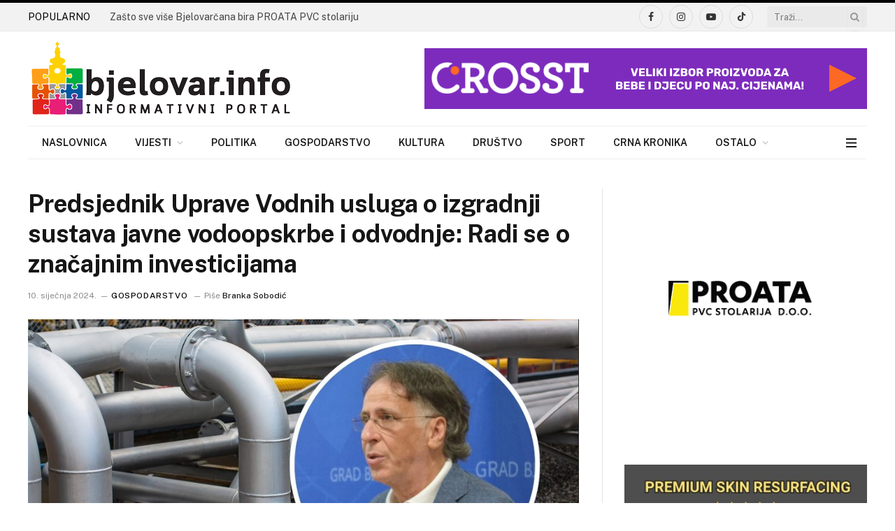

--- FILE ---
content_type: text/html; charset=UTF-8
request_url: https://bjelovar.info/gospodarstvo/predsjednik-uprave-vodnih-usluga-o-izgradnji-sustava-javne-vodoopskrbe-i-odvodnje-radi-se-o-znacajnim-investicijama/
body_size: 48273
content:
<!DOCTYPE html><html lang=hr prefix="og: https://ogp.me/ns#" class="s-light site-s-light"><head><meta charset="UTF-8"><meta name="viewport" content="width=device-width, initial-scale=1"><style>img:is([sizes="auto" i], [sizes^="auto," i]){contain-intrinsic-size:3000px 1500px}</style><title>Predsjednik Uprave Vodnih usluga o izgradnji sustava javne vodoopskrbe i odvodnje: Radi se o značajnim investicijama - www.bjelovar.info</title><link rel=preload as=image imagesrcset="https://bjelovar.info/wp-content/uploads/2024/01/2024-01-10_090207.jpg 905w, https://bjelovar.info/wp-content/uploads/2024/01/2024-01-10_090207-600x430.jpg 600w, https://bjelovar.info/wp-content/uploads/2024/01/2024-01-10_090207-300x215.jpg 300w, https://bjelovar.info/wp-content/uploads/2024/01/2024-01-10_090207-768x550.jpg 768w, https://bjelovar.info/wp-content/uploads/2024/01/2024-01-10_090207-150x107.jpg 150w, https://bjelovar.info/wp-content/uploads/2024/01/2024-01-10_090207-450x322.jpg 450w" imagesizes="(max-width: 788px) 100vw, 788px"><link rel=preload as=font href=https://bjelovar.info/wp-content/themes/smart-mag/css/icons/fonts/ts-icons.woff2?v3.1 type=font/woff2 crossorigin=anonymous><meta name="description" content="S obzirom na sve najave, 2024. godina bit će godina gradnje za grad Bjelovar. Od spomenutog planiranog uređenja cestovnog prometa (koji bi trebao riješiti"><meta name="robots" content="follow, index, max-snippet:-1, max-video-preview:-1, max-image-preview:large"><link rel=canonical href=https://bjelovar.info/gospodarstvo/predsjednik-uprave-vodnih-usluga-o-izgradnji-sustava-javne-vodoopskrbe-i-odvodnje-radi-se-o-znacajnim-investicijama/ ><meta property="og:locale" content="hr_HR"><meta property="og:type" content="article"><meta property="og:title" content="Predsjednik Uprave Vodnih usluga o izgradnji sustava javne vodoopskrbe i odvodnje: Radi se o značajnim investicijama - www.bjelovar.info"><meta property="og:description" content="S obzirom na sve najave, 2024. godina bit će godina gradnje za grad Bjelovar. Od spomenutog planiranog uređenja cestovnog prometa (koji bi trebao riješiti"><meta property="og:url" content="https://bjelovar.info/gospodarstvo/predsjednik-uprave-vodnih-usluga-o-izgradnji-sustava-javne-vodoopskrbe-i-odvodnje-radi-se-o-znacajnim-investicijama/"><meta property="og:site_name" content="www.bjelovar.info"><meta property="article:author" content="https://www.facebook.com/bjelovarinfo/"><meta property="article:tag" content="investicije"><meta property="article:tag" content="ivan ivančić"><meta property="article:tag" content="odvodnja"><meta property="article:tag" content="predsjednik uprave vodnih usluga"><meta property="article:tag" content="sustav javne vodoopskrbe"><meta property="article:tag" content="sustav odvodnje"><meta property="article:tag" content="sustav vodoopskrbe"><meta property="article:tag" content="Vodne usluge"><meta property="article:tag" content="vodoopskrba"><meta property="article:tag" content="značajne investicije"><meta property="article:section" content="Gospodarstvo"><meta property="og:updated_time" content="2024-01-10T12:20:48+02:00"><meta property="og:image" content="https://bjelovar.info/wp-content/uploads/2024/01/2024-01-10_090207.jpg"><meta property="og:image:secure_url" content="https://bjelovar.info/wp-content/uploads/2024/01/2024-01-10_090207.jpg"><meta property="og:image:width" content="905"><meta property="og:image:height" content="648"><meta property="og:image:alt" content="Predsjednik Uprave Vodnih usluga"><meta property="og:image:type" content="image/jpeg"><meta property="article:published_time" content="2024-01-10T11:11:09+02:00"><meta property="article:modified_time" content="2024-01-10T12:20:48+02:00"><meta name="twitter:card" content="summary_large_image"><meta name="twitter:title" content="Predsjednik Uprave Vodnih usluga o izgradnji sustava javne vodoopskrbe i odvodnje: Radi se o značajnim investicijama - www.bjelovar.info"><meta name="twitter:description" content="S obzirom na sve najave, 2024. godina bit će godina gradnje za grad Bjelovar. Od spomenutog planiranog uređenja cestovnog prometa (koji bi trebao riješiti"><meta name="twitter:image" content="https://bjelovar.info/wp-content/uploads/2024/01/2024-01-10_090207.jpg"><meta name="twitter:label1" content="Written by"><meta name="twitter:data1" content="Branka Sobodić"><meta name="twitter:label2" content="Time to read"><meta name="twitter:data2" content="4 minutes"> <script type=application/ld+json class=rank-math-schema>{"@context":"https://schema.org","@graph":[{"@type":["NewsMediaOrganization","Organization"],"@id":"https://bjelovar.info/#organization","name":"www.bjelovar.info","url":"https://bjelovar.info","email":"rlabrovi","logo":{"@type":"ImageObject","@id":"https://bjelovar.info/#logo","url":"https://bjelovar.info/wp-content/uploads/2017/04/logo-bjelovarinfo.png","contentUrl":"https://bjelovar.info/wp-content/uploads/2017/04/logo-bjelovarinfo.png","caption":"www.bjelovar.info","inLanguage":"hr"}},{"@type":"WebSite","@id":"https://bjelovar.info/#website","url":"https://bjelovar.info","name":"www.bjelovar.info","publisher":{"@id":"https://bjelovar.info/#organization"},"inLanguage":"hr"},{"@type":"ImageObject","@id":"https://bjelovar.info/wp-content/uploads/2024/01/2024-01-10_090207.jpg","url":"https://bjelovar.info/wp-content/uploads/2024/01/2024-01-10_090207.jpg","width":"905","height":"648","inLanguage":"hr"},{"@type":"WebPage","@id":"https://bjelovar.info/gospodarstvo/predsjednik-uprave-vodnih-usluga-o-izgradnji-sustava-javne-vodoopskrbe-i-odvodnje-radi-se-o-znacajnim-investicijama/#webpage","url":"https://bjelovar.info/gospodarstvo/predsjednik-uprave-vodnih-usluga-o-izgradnji-sustava-javne-vodoopskrbe-i-odvodnje-radi-se-o-znacajnim-investicijama/","name":"Predsjednik Uprave Vodnih usluga o izgradnji sustava javne vodoopskrbe i odvodnje: Radi se o zna\u010dajnim investicijama - www.bjelovar.info","datePublished":"2024-01-10T11:11:09+02:00","dateModified":"2024-01-10T12:20:48+02:00","isPartOf":{"@id":"https://bjelovar.info/#website"},"primaryImageOfPage":{"@id":"https://bjelovar.info/wp-content/uploads/2024/01/2024-01-10_090207.jpg"},"inLanguage":"hr"},{"@type":"Person","@id":"https://bjelovar.info/author/branka/","name":"Branka Sobodi\u0107","url":"https://bjelovar.info/author/branka/","image":{"@type":"ImageObject","@id":"https://secure.gravatar.com/avatar/fd9a633a50f78c323579b407a7c0e712?s=96&amp;d=mm&amp;r=g","url":"https://secure.gravatar.com/avatar/fd9a633a50f78c323579b407a7c0e712?s=96&amp;d=mm&amp;r=g","caption":"Branka Sobodi\u0107","inLanguage":"hr"},"sameAs":["http://www.bjelovar.info","https://www.facebook.com/bjelovarinfo/"],"worksFor":{"@id":"https://bjelovar.info/#organization"}},{"@type":"NewsArticle","headline":"Predsjednik Uprave Vodnih usluga o izgradnji sustava javne vodoopskrbe i odvodnje: Radi se o zna\u010dajnim","keywords":"Predsjednik Uprave Vodnih usluga,ivan ivan\u010di\u0107,vodne usluge,sustava javne vodoopskrbe i odvodnje,Predsjednik Uprave Vodnih usluga o izgradnji sustava javne vodoopskrbe i odvodnje: Radi se o zna\u010dajnim investicijama","datePublished":"2024-01-10T11:11:09+02:00","dateModified":"2024-01-10T12:20:48+02:00","articleSection":"Gospodarstvo","author":{"@id":"https://bjelovar.info/author/branka/","name":"Branka Sobodi\u0107"},"publisher":{"@id":"https://bjelovar.info/#organization"},"description":"S obzirom na sve najave, 2024. godina bit \u0107e godina gradnje za grad Bjelovar. Od spomenutog planiranog ure\u0111enja cestovnog prometa (koji bi trebao rije\u0161iti","name":"Predsjednik Uprave Vodnih usluga o izgradnji sustava javne vodoopskrbe i odvodnje: Radi se o zna\u010dajnim","@id":"https://bjelovar.info/gospodarstvo/predsjednik-uprave-vodnih-usluga-o-izgradnji-sustava-javne-vodoopskrbe-i-odvodnje-radi-se-o-znacajnim-investicijama/#richSnippet","isPartOf":{"@id":"https://bjelovar.info/gospodarstvo/predsjednik-uprave-vodnih-usluga-o-izgradnji-sustava-javne-vodoopskrbe-i-odvodnje-radi-se-o-znacajnim-investicijama/#webpage"},"image":{"@id":"https://bjelovar.info/wp-content/uploads/2024/01/2024-01-10_090207.jpg"},"inLanguage":"hr","mainEntityOfPage":{"@id":"https://bjelovar.info/gospodarstvo/predsjednik-uprave-vodnih-usluga-o-izgradnji-sustava-javne-vodoopskrbe-i-odvodnje-radi-se-o-znacajnim-investicijama/#webpage"}}]}</script> <link rel=dns-prefetch href=//fonts.googleapis.com><link rel=alternate type=application/rss+xml title="www.bjelovar.info &raquo; Kanal" href=https://bjelovar.info/feed/ ><link rel=alternate type=application/rss+xml title="www.bjelovar.info &raquo; Kanal komentara" href=https://bjelovar.info/comments/feed/ ><link rel=alternate type=application/rss+xml title="www.bjelovar.info &raquo; Predsjednik Uprave Vodnih usluga o izgradnji sustava javne vodoopskrbe i odvodnje: Radi se o značajnim investicijama Kanal komentara" href=https://bjelovar.info/gospodarstvo/predsjednik-uprave-vodnih-usluga-o-izgradnji-sustava-javne-vodoopskrbe-i-odvodnje-radi-se-o-znacajnim-investicijama/feed/ ><link rel=stylesheet href=https://bjelovar.info/wp-content/cache/minify/a5ff7.css media=all><style id=classic-theme-styles-inline-css>/*! This file is auto-generated */
.wp-block-button__link{color:#fff;background-color:#32373c;border-radius:9999px;box-shadow:none;text-decoration:none;padding:calc(.667em + 2px) calc(1.333em + 2px);font-size:1.125em}.wp-block-file__button{background:#32373c;color:#fff;text-decoration:none}</style><style id=global-styles-inline-css>/*<![CDATA[*/:root{--wp--preset--aspect-ratio--square:1;--wp--preset--aspect-ratio--4-3:4/3;--wp--preset--aspect-ratio--3-4:3/4;--wp--preset--aspect-ratio--3-2:3/2;--wp--preset--aspect-ratio--2-3:2/3;--wp--preset--aspect-ratio--16-9:16/9;--wp--preset--aspect-ratio--9-16:9/16;--wp--preset--color--black:#000;--wp--preset--color--cyan-bluish-gray:#abb8c3;--wp--preset--color--white:#fff;--wp--preset--color--pale-pink:#f78da7;--wp--preset--color--vivid-red:#cf2e2e;--wp--preset--color--luminous-vivid-orange:#ff6900;--wp--preset--color--luminous-vivid-amber:#fcb900;--wp--preset--color--light-green-cyan:#7bdcb5;--wp--preset--color--vivid-green-cyan:#00d084;--wp--preset--color--pale-cyan-blue:#8ed1fc;--wp--preset--color--vivid-cyan-blue:#0693e3;--wp--preset--color--vivid-purple:#9b51e0;--wp--preset--gradient--vivid-cyan-blue-to-vivid-purple:linear-gradient(135deg,rgba(6,147,227,1) 0%,rgb(155,81,224) 100%);--wp--preset--gradient--light-green-cyan-to-vivid-green-cyan:linear-gradient(135deg,rgb(122,220,180) 0%,rgb(0,208,130) 100%);--wp--preset--gradient--luminous-vivid-amber-to-luminous-vivid-orange:linear-gradient(135deg,rgba(252,185,0,1) 0%,rgba(255,105,0,1) 100%);--wp--preset--gradient--luminous-vivid-orange-to-vivid-red:linear-gradient(135deg,rgba(255,105,0,1) 0%,rgb(207,46,46) 100%);--wp--preset--gradient--very-light-gray-to-cyan-bluish-gray:linear-gradient(135deg,rgb(238,238,238) 0%,rgb(169,184,195) 100%);--wp--preset--gradient--cool-to-warm-spectrum:linear-gradient(135deg,rgb(74,234,220) 0%,rgb(151,120,209) 20%,rgb(207,42,186) 40%,rgb(238,44,130) 60%,rgb(251,105,98) 80%,rgb(254,248,76) 100%);--wp--preset--gradient--blush-light-purple:linear-gradient(135deg,rgb(255,206,236) 0%,rgb(152,150,240) 100%);--wp--preset--gradient--blush-bordeaux:linear-gradient(135deg,rgb(254,205,165) 0%,rgb(254,45,45) 50%,rgb(107,0,62) 100%);--wp--preset--gradient--luminous-dusk:linear-gradient(135deg,rgb(255,203,112) 0%,rgb(199,81,192) 50%,rgb(65,88,208) 100%);--wp--preset--gradient--pale-ocean:linear-gradient(135deg,rgb(255,245,203) 0%,rgb(182,227,212) 50%,rgb(51,167,181) 100%);--wp--preset--gradient--electric-grass:linear-gradient(135deg,rgb(202,248,128) 0%,rgb(113,206,126) 100%);--wp--preset--gradient--midnight:linear-gradient(135deg,rgb(2,3,129) 0%,rgb(40,116,252) 100%);--wp--preset--font-size--small:13px;--wp--preset--font-size--medium:20px;--wp--preset--font-size--large:36px;--wp--preset--font-size--x-large:42px;--wp--preset--spacing--20:0.44rem;--wp--preset--spacing--30:0.67rem;--wp--preset--spacing--40:1rem;--wp--preset--spacing--50:1.5rem;--wp--preset--spacing--60:2.25rem;--wp--preset--spacing--70:3.38rem;--wp--preset--spacing--80:5.06rem;--wp--preset--shadow--natural:6px 6px 9px rgba(0, 0, 0, 0.2);--wp--preset--shadow--deep:12px 12px 50px rgba(0, 0, 0, 0.4);--wp--preset--shadow--sharp:6px 6px 0px rgba(0, 0, 0, 0.2);--wp--preset--shadow--outlined:6px 6px 0px -3px rgba(255, 255, 255, 1), 6px 6px rgba(0, 0, 0, 1);--wp--preset--shadow--crisp:6px 6px 0px rgba(0, 0, 0, 1)}:where(.is-layout-flex){gap:0.5em}:where(.is-layout-grid){gap:0.5em}body .is-layout-flex{display:flex}.is-layout-flex{flex-wrap:wrap;align-items:center}.is-layout-flex>:is(*,div){margin:0}body .is-layout-grid{display:grid}.is-layout-grid>:is(*,div){margin:0}:where(.wp-block-columns.is-layout-flex){gap:2em}:where(.wp-block-columns.is-layout-grid){gap:2em}:where(.wp-block-post-template.is-layout-flex){gap:1.25em}:where(.wp-block-post-template.is-layout-grid){gap:1.25em}.has-black-color{color:var(--wp--preset--color--black) !important}.has-cyan-bluish-gray-color{color:var(--wp--preset--color--cyan-bluish-gray) !important}.has-white-color{color:var(--wp--preset--color--white) !important}.has-pale-pink-color{color:var(--wp--preset--color--pale-pink) !important}.has-vivid-red-color{color:var(--wp--preset--color--vivid-red) !important}.has-luminous-vivid-orange-color{color:var(--wp--preset--color--luminous-vivid-orange) !important}.has-luminous-vivid-amber-color{color:var(--wp--preset--color--luminous-vivid-amber) !important}.has-light-green-cyan-color{color:var(--wp--preset--color--light-green-cyan) !important}.has-vivid-green-cyan-color{color:var(--wp--preset--color--vivid-green-cyan) !important}.has-pale-cyan-blue-color{color:var(--wp--preset--color--pale-cyan-blue) !important}.has-vivid-cyan-blue-color{color:var(--wp--preset--color--vivid-cyan-blue) !important}.has-vivid-purple-color{color:var(--wp--preset--color--vivid-purple) !important}.has-black-background-color{background-color:var(--wp--preset--color--black) !important}.has-cyan-bluish-gray-background-color{background-color:var(--wp--preset--color--cyan-bluish-gray) !important}.has-white-background-color{background-color:var(--wp--preset--color--white) !important}.has-pale-pink-background-color{background-color:var(--wp--preset--color--pale-pink) !important}.has-vivid-red-background-color{background-color:var(--wp--preset--color--vivid-red) !important}.has-luminous-vivid-orange-background-color{background-color:var(--wp--preset--color--luminous-vivid-orange) !important}.has-luminous-vivid-amber-background-color{background-color:var(--wp--preset--color--luminous-vivid-amber) !important}.has-light-green-cyan-background-color{background-color:var(--wp--preset--color--light-green-cyan) !important}.has-vivid-green-cyan-background-color{background-color:var(--wp--preset--color--vivid-green-cyan) !important}.has-pale-cyan-blue-background-color{background-color:var(--wp--preset--color--pale-cyan-blue) !important}.has-vivid-cyan-blue-background-color{background-color:var(--wp--preset--color--vivid-cyan-blue) !important}.has-vivid-purple-background-color{background-color:var(--wp--preset--color--vivid-purple) !important}.has-black-border-color{border-color:var(--wp--preset--color--black) !important}.has-cyan-bluish-gray-border-color{border-color:var(--wp--preset--color--cyan-bluish-gray) !important}.has-white-border-color{border-color:var(--wp--preset--color--white) !important}.has-pale-pink-border-color{border-color:var(--wp--preset--color--pale-pink) !important}.has-vivid-red-border-color{border-color:var(--wp--preset--color--vivid-red) !important}.has-luminous-vivid-orange-border-color{border-color:var(--wp--preset--color--luminous-vivid-orange) !important}.has-luminous-vivid-amber-border-color{border-color:var(--wp--preset--color--luminous-vivid-amber) !important}.has-light-green-cyan-border-color{border-color:var(--wp--preset--color--light-green-cyan) !important}.has-vivid-green-cyan-border-color{border-color:var(--wp--preset--color--vivid-green-cyan) !important}.has-pale-cyan-blue-border-color{border-color:var(--wp--preset--color--pale-cyan-blue) !important}.has-vivid-cyan-blue-border-color{border-color:var(--wp--preset--color--vivid-cyan-blue) !important}.has-vivid-purple-border-color{border-color:var(--wp--preset--color--vivid-purple) !important}.has-vivid-cyan-blue-to-vivid-purple-gradient-background{background:var(--wp--preset--gradient--vivid-cyan-blue-to-vivid-purple) !important}.has-light-green-cyan-to-vivid-green-cyan-gradient-background{background:var(--wp--preset--gradient--light-green-cyan-to-vivid-green-cyan) !important}.has-luminous-vivid-amber-to-luminous-vivid-orange-gradient-background{background:var(--wp--preset--gradient--luminous-vivid-amber-to-luminous-vivid-orange) !important}.has-luminous-vivid-orange-to-vivid-red-gradient-background{background:var(--wp--preset--gradient--luminous-vivid-orange-to-vivid-red) !important}.has-very-light-gray-to-cyan-bluish-gray-gradient-background{background:var(--wp--preset--gradient--very-light-gray-to-cyan-bluish-gray) !important}.has-cool-to-warm-spectrum-gradient-background{background:var(--wp--preset--gradient--cool-to-warm-spectrum) !important}.has-blush-light-purple-gradient-background{background:var(--wp--preset--gradient--blush-light-purple) !important}.has-blush-bordeaux-gradient-background{background:var(--wp--preset--gradient--blush-bordeaux) !important}.has-luminous-dusk-gradient-background{background:var(--wp--preset--gradient--luminous-dusk) !important}.has-pale-ocean-gradient-background{background:var(--wp--preset--gradient--pale-ocean) !important}.has-electric-grass-gradient-background{background:var(--wp--preset--gradient--electric-grass) !important}.has-midnight-gradient-background{background:var(--wp--preset--gradient--midnight) !important}.has-small-font-size{font-size:var(--wp--preset--font-size--small) !important}.has-medium-font-size{font-size:var(--wp--preset--font-size--medium) !important}.has-large-font-size{font-size:var(--wp--preset--font-size--large) !important}.has-x-large-font-size{font-size:var(--wp--preset--font-size--x-large) !important}:where(.wp-block-post-template.is-layout-flex){gap:1.25em}:where(.wp-block-post-template.is-layout-grid){gap:1.25em}:where(.wp-block-columns.is-layout-flex){gap:2em}:where(.wp-block-columns.is-layout-grid){gap:2em}:root :where(.wp-block-pullquote){font-size:1.5em;line-height:1.6}/*]]>*/</style><link rel=stylesheet href=https://bjelovar.info/wp-content/cache/minify/77fda.css media=all><style id=smartmag-core-inline-css>/*<![CDATA[*/:root{--c-main:#000;--c-main-rgb:0,0,0}.smart-head-main .smart-head-top{border-top-width:0px;border-top-color:#fff;border-bottom-width:0px}.smart-head-main .smart-head-bot{background-color:#fff}.smart-head-main .smart-head-bot>.inner{padding-bottom:0px}.nav-hov-b .menu>li>a:before{border-width:2px}.mobile-menu{font-size:15px}.smart-head-main .hamburger-icon{width:15px;--height:13px}.trending-ticker
.heading{color:#020202;margin-right:28px}.entry-content{--c-a:#0074cc}/*]]>*/</style><link rel=stylesheet id=smartmag-fonts-css href='https://fonts.googleapis.com/css?family=Public+Sans%3A400%2C400i%2C500%2C600%2C700' type=text/css media=all><link rel=stylesheet href=https://bjelovar.info/wp-content/cache/minify/40d30.css media=all> <script id=smartmag-lazy-inline-js-after>/*<![CDATA[*/var BunyadLazy={};BunyadLazy.load=function(){function a(e,n){var t={};e.dataset.bgset&&e.dataset.sizes?(t.sizes=e.dataset.sizes,t.srcset=e.dataset.bgset):t.src=e.dataset.bgsrc,function(t){var a=t.dataset.ratio;if(0<a){const e=t.parentElement;if(e.classList.contains("media-ratio")){const n=e.style;n.getPropertyValue("--a-ratio")||(n.paddingBottom=100/a+"%")}}}(e);var a,o=document.createElement("img");for(a in o.onload=function(){var t="url('"+(o.currentSrc||o.src)+"')",a=e.style;a.backgroundImage!==t&&requestAnimationFrame(()=>{a.backgroundImage=t,n&&n()}),o.onload=null,o.onerror=null,o=null},o.onerror=o.onload,t)o.setAttribute(a,t[a]);o&&o.complete&&0<o.naturalWidth&&o.onload&&o.onload()}function e(t){t.dataset.loaded||a(t,()=>{document.dispatchEvent(new Event("lazyloaded")),t.dataset.loaded=1})}function n(t){"complete"===document.readyState?t():window.addEventListener("load",t)}return{initEarly:function(){var t,a=()=>{document.querySelectorAll(".img.bg-cover:not(.lazyload)").forEach(e)};"complete"!==document.readyState?(t=setInterval(a,150),n(()=>{a(),clearInterval(t)})):a()},callOnLoad:n,initBgImages:function(t){t&&n(()=>{document.querySelectorAll(".img.bg-cover").forEach(e)})},bgLoad:a}}(),BunyadLazy.load.initEarly();/*]]>*/</script> <script src=https://bjelovar.info/wp-content/cache/minify/818c0.js></script> <link rel=https://api.w.org/ href=https://bjelovar.info/wp-json/ ><link rel=alternate title=JSON type=application/json href=https://bjelovar.info/wp-json/wp/v2/posts/124131><link rel=EditURI type=application/rsd+xml title=RSD href=https://bjelovar.info/xmlrpc.php?rsd><meta name="generator" content="WordPress 6.7.1"><link rel=shortlink href='https://bjelovar.info/?p=124131'><link rel=alternate title="oEmbed (JSON)" type=application/json+oembed href="https://bjelovar.info/wp-json/oembed/1.0/embed?url=https%3A%2F%2Fbjelovar.info%2Fgospodarstvo%2Fpredsjednik-uprave-vodnih-usluga-o-izgradnji-sustava-javne-vodoopskrbe-i-odvodnje-radi-se-o-znacajnim-investicijama%2F"><link rel=alternate title="oEmbed (XML)" type=text/xml+oembed href="https://bjelovar.info/wp-json/oembed/1.0/embed?url=https%3A%2F%2Fbjelovar.info%2Fgospodarstvo%2Fpredsjednik-uprave-vodnih-usluga-o-izgradnji-sustava-javne-vodoopskrbe-i-odvodnje-radi-se-o-znacajnim-investicijama%2F&#038;format=xml"> <script>var BunyadSchemeKey='bunyad-scheme';(()=>{const d=document.documentElement;const c=d.classList;var scheme=localStorage.getItem(BunyadSchemeKey);if(scheme){d.dataset.origClass=c;scheme==='dark'?c.remove('s-light','site-s-light'):c.remove('s-dark','site-s-dark');c.add('site-s-'+scheme,'s-'+scheme);}})();</script> <meta name="generator" content="Elementor 3.27.2; features: additional_custom_breakpoints; settings: css_print_method-external, google_font-enabled, font_display-auto"><style>.e-con.e-parent:nth-of-type(n+4):not(.e-lazyloaded):not(.e-no-lazyload),
.e-con.e-parent:nth-of-type(n+4):not(.e-lazyloaded):not(.e-no-lazyload) *{background-image:none !important}@media screen and (max-height: 1024px){.e-con.e-parent:nth-of-type(n+3):not(.e-lazyloaded):not(.e-no-lazyload),
.e-con.e-parent:nth-of-type(n+3):not(.e-lazyloaded):not(.e-no-lazyload) *{background-image:none !important}}@media screen and (max-height: 640px){.e-con.e-parent:nth-of-type(n+2):not(.e-lazyloaded):not(.e-no-lazyload),
.e-con.e-parent:nth-of-type(n+2):not(.e-lazyloaded):not(.e-no-lazyload) *{background-image:none !important}}</style> <script async src="https://www.googletagmanager.com/gtag/js?id=G-SKQ30Q2NKR"></script> <script>window.dataLayer=window.dataLayer||[];function gtag(){dataLayer.push(arguments);}
gtag('js',new Date());gtag('config','G-SKQ30Q2NKR');</script><link rel=icon href=https://bjelovar.info/wp-content/uploads/2018/01/bjelovarinfo-icon-300x300.png sizes=32x32><link rel=icon href=https://bjelovar.info/wp-content/uploads/2018/01/bjelovarinfo-icon-300x300.png sizes=192x192><link rel=apple-touch-icon href=https://bjelovar.info/wp-content/uploads/2018/01/bjelovarinfo-icon-300x300.png><meta name="msapplication-TileImage" content="https://bjelovar.info/wp-content/uploads/2018/01/bjelovarinfo-icon-300x300.png"><style id=wp-custom-css>.post-content a:hover{color:rgba(0,116,204,0.7) !important}.post-content
a{color:#0074cc !important}[data-id="e0cf69b"]{margin-bottom:20px !important}.elementor-image-carousel-wrapper:not(.swiper-initialized) .swiper-slide{max-width:100% !important}</style></head><body class="post-template-default single single-post postid-124131 single-format-standard right-sidebar post-layout-modern post-cat-78 has-lb has-lb-sm ts-img-hov-fade has-sb-sep layout-normal elementor-default elementor-kit-95629"><div class=main-wrap><div class=off-canvas-backdrop></div><div class="mobile-menu-container off-canvas" id=off-canvas><div class=off-canvas-head> <a href=# class=close> <span class=visuallyhidden>Close Menu</span> <i class="tsi tsi-times"></i> </a><div class=ts-logo></div></div><div class=off-canvas-content><ul class=mobile-menu></ul><div class="spc-social-block spc-social spc-social-b smart-head-social"> <a href=https://www.facebook.com/bjelovar.info/ class="link service s-facebook" target=_blank rel="nofollow noopener"> <i class="icon tsi tsi-facebook"></i>		<span class=visuallyhidden>Facebook</span> </a> <a href=https://www.instagram.com/bjelovar.info class="link service s-instagram" target=_blank rel="nofollow noopener"> <i class="icon tsi tsi-instagram"></i>		<span class=visuallyhidden>Instagram</span> </a></div></div></div><div class="smart-head smart-head-legacy smart-head-main" id=smart-head data-sticky=auto data-sticky-type=fixed data-sticky-full=1><div class="smart-head-row smart-head-top is-light smart-head-row-full"><div class="inner wrap"><div class="items items-left "><div class=trending-ticker data-delay=8> <span class=heading>POPULARNO</span><ul> <li><a href=https://bjelovar.info/ostalo/oglasi/zasto-sve-vise-bjelovarcana-bira-proata-pvc-stolariju/ class=post-link>Zašto sve više Bjelovarčana bira PROATA PVC stolariju</a></li> <li><a href=https://bjelovar.info/nasim-krajem/garesnica/gradonacelnik-garesnice-istice-prioritete-djeca-gospodarstvo-i-razvoj-infrastrukture/ class=post-link>Gradonačelnik Garešnice ističe prioritete: djeca, gospodarstvo i razvoj infrastrukture</a></li> <li><a href=https://bjelovar.info/sport/taekwondo-klub-fox-obiljezio-2025-godinu-vrhunskim-rezultatima-44-natjecanja-u-12-drzava-i-167-medalja/ class=post-link>Taekwondo klub Fox obilježio 2025. godinu vrhunskim rezultatima: 44 natjecanja u 12 država i 167 medalja</a></li> <li><a href=https://bjelovar.info/ostalo/dogadanja/europski-tjedan-prevencije-raka-vrata-maternice-bolest-koja-se-moze-sprijeciti-ali-i-dalje-odnosi-zivote/ class=post-link>Europski tjedan prevencije raka vrata maternice: bolest koja se može spriječiti, ali i dalje odnosi živote</a></li> <li><a href=https://bjelovar.info/drustvo/drzite-instrukcije-bez-registracije-kazne-mogu-doseci-tisuce-eura/ class=post-link>Držite instrukcije bez registracije? Kazne mogu doseći tisuće eura</a></li> <li><a href=https://bjelovar.info/nasim-krajem/opcina-velika-pisanica-raspisala-javni-poziv-za-poticanje-zaposljavanja-i-samozaposljavanja/ class=post-link>Općina Velika Pisanica raspisala Javni poziv za poticanje zapošljavanja i samozapošljavanja</a></li> <li><a href=https://bjelovar.info/drustvo/tiktok-lansira-novu-tehnologiju-za-provjeru-dobi-korisnika-u-europi/ class=post-link>TikTok lansira novu tehnologiju za provjeru dobi korisnika u Europi</a></li> <li><a href=https://bjelovar.info/sport/pocinje-malonogometno-prvenstvo-uefa-futsal-euro-2026-hrvatska-otvara-protiv-francuske/ class=post-link>Počinje malonogometno prvenstvo &#8211; UEFA Futsal Euro 2026. &#8211; Hrvatska otvara protiv Francuske</a></li></ul></div></div><div class="items items-center empty"></div><div class="items items-right "><div class="spc-social-block spc-social spc-social-b smart-head-social"> <a href=https://www.facebook.com/bjelovar.info/ class="link service s-facebook" target=_blank rel="nofollow noopener"> <i class="icon tsi tsi-facebook"></i>		<span class=visuallyhidden>Facebook</span> </a> <a href=https://www.instagram.com/bjelovar.info class="link service s-instagram" target=_blank rel="nofollow noopener"> <i class="icon tsi tsi-instagram"></i>		<span class=visuallyhidden>Instagram</span> </a> <a href=https://www.youtube.com/@bjelovar-info class="link service s-youtube" target=_blank rel="nofollow noopener"> <i class="icon tsi tsi-youtube-play"></i>		<span class=visuallyhidden>YouTube</span> </a> <a href="https://www.tiktok.com/@bjelovar.info?lang=en" class="link service s-tiktok" target=_blank rel="nofollow noopener"> <i class="icon tsi tsi-tiktok"></i>		<span class=visuallyhidden>TikTok</span> </a></div><div class=smart-head-search><form role=search class=search-form action=https://bjelovar.info/ method=get> <input type=text name=s class="query live-search-query" value placeholder=Traži... autocomplete=off> <button class=search-button type=submit> <i class="tsi tsi-search"></i> <span class=visuallyhidden></span> </button></form></div></div></div></div><div class="smart-head-row smart-head-mid is-light smart-head-row-full"><div class="inner wrap"><div class="items items-left "> <a href=https://bjelovar.info/ title=www.bjelovar.info rel=home class="logo-link ts-logo logo-is-image"> <span> <img src=https://bjelovar.info/wp-content/uploads/2021/12/bjelovarinfo_logo_110x380.png class=logo-image alt=www.bjelovar.info width=380 height=110> </span> </a></div><div class="items items-center empty"></div><div class="items items-right "><div class="h-text h-text"> <!DOCTYPE html><html lang=en><head><meta charset="UTF-8"><meta name="viewport" content="width=device-width, initial-scale=1.0"><title>Banner</title><link rel=preload as=image imagesrcset="https://bjelovar.info/wp-content/uploads/2024/01/2024-01-10_090207.jpg 905w, https://bjelovar.info/wp-content/uploads/2024/01/2024-01-10_090207-600x430.jpg 600w, https://bjelovar.info/wp-content/uploads/2024/01/2024-01-10_090207-300x215.jpg 300w, https://bjelovar.info/wp-content/uploads/2024/01/2024-01-10_090207-768x550.jpg 768w, https://bjelovar.info/wp-content/uploads/2024/01/2024-01-10_090207-150x107.jpg 150w, https://bjelovar.info/wp-content/uploads/2024/01/2024-01-10_090207-450x322.jpg 450w" imagesizes="(max-width: 788px) 100vw, 788px"><link rel=preload as=font href=https://bjelovar.info/wp-content/themes/smart-mag/css/icons/fonts/ts-icons.woff2?v3.1 type=font/woff2 crossorigin=anonymous><style>.banner{display:block;margin:0
auto;max-width:100%;height:auto}</style></head><body><a href=https://crosst.hr/ target=_blank> <img src="https://bjelovar.info/wp-content/uploads/2025/11/crosst-hr-banner.jpg?ver=1" alt="crosst.hr official banner" class=banner> </a></body></html></div></div></div></div><div class="smart-head-row smart-head-bot is-light wrap"><div class="inner full"><div class="items items-left "><div class=nav-wrap><nav class="navigation navigation-main nav-hov-b"><ul id=menu-main-menu class=menu><li id=menu-item-95747 class="menu-item menu-item-type-post_type menu-item-object-page menu-item-home menu-item-95747"><a href=https://bjelovar.info/ >Naslovnica</a></li> <li id=menu-item-95905 class="menu-item menu-item-type-taxonomy menu-item-object-category menu-item-has-children menu-cat-1 menu-item-95905"><a href=https://bjelovar.info/index.php/nasim-krajem/ >Vijesti</a><ul class=sub-menu> <li id=menu-item-95906 class="menu-item menu-item-type-taxonomy menu-item-object-category menu-cat-92 menu-item-95906"><a href=https://bjelovar.info/index.php/nasim-krajem/bjelovar/ >Bjelovar</a></li> <li id=menu-item-95907 class="menu-item menu-item-type-taxonomy menu-item-object-category menu-cat-88 menu-item-95907"><a href=https://bjelovar.info/index.php/nasim-krajem/cazma/ >Čazma</a></li> <li id=menu-item-95908 class="menu-item menu-item-type-taxonomy menu-item-object-category menu-cat-89 menu-item-95908"><a href=https://bjelovar.info/index.php/nasim-krajem/daruvar/ >Daruvar</a></li> <li id=menu-item-95909 class="menu-item menu-item-type-taxonomy menu-item-object-category menu-cat-90 menu-item-95909"><a href=https://bjelovar.info/index.php/nasim-krajem/garesnica/ >Garešnica</a></li> <li id=menu-item-95910 class="menu-item menu-item-type-taxonomy menu-item-object-category menu-cat-91 menu-item-95910"><a href=https://bjelovar.info/index.php/nasim-krajem/grubisno-polje/ >Grubišno Polje</a></li></ul> </li> <li id=menu-item-95897 class="menu-item menu-item-type-taxonomy menu-item-object-category menu-cat-85 menu-item-95897"><a href=https://bjelovar.info/index.php/politika/ >Politika</a></li> <li id=menu-item-95898 class="menu-item menu-item-type-taxonomy menu-item-object-category current-post-ancestor current-menu-parent current-post-parent menu-cat-78 menu-item-95898"><a href=https://bjelovar.info/index.php/gospodarstvo/ >Gospodarstvo</a></li> <li id=menu-item-95899 class="menu-item menu-item-type-taxonomy menu-item-object-category menu-cat-79 menu-item-95899"><a href=https://bjelovar.info/index.php/kultura/ >Kultura</a></li> <li id=menu-item-95770 class="menu-item menu-item-type-taxonomy menu-item-object-category menu-cat-82 menu-item-95770"><a href=https://bjelovar.info/index.php/drustvo/ >Društvo</a></li> <li id=menu-item-95900 class="menu-item menu-item-type-taxonomy menu-item-object-category menu-cat-80 menu-item-95900"><a href=https://bjelovar.info/index.php/sport/ >Sport</a></li> <li id=menu-item-95901 class="menu-item menu-item-type-taxonomy menu-item-object-category menu-cat-87 menu-item-95901"><a href=https://bjelovar.info/index.php/crna-kronika/ >Crna kronika</a></li> <li id=menu-item-95760 class="menu-item menu-item-type-custom menu-item-object-custom menu-item-has-children menu-item-has-children item-mega-menu menu-item-95760"><a href=#>Ostalo</a><div class="sub-menu mega-menu mega-menu-a wrap"><div class="column sub-cats"><ol class=sub-nav> <li class="menu-item menu-item-type-post_type menu-item-object-page menu-item-95764"><a href=https://bjelovar.info/dogadanja/ >Događanja</a></li> <li class="menu-item menu-item-type-post_type menu-item-object-page menu-item-158016"><a href=https://bjelovar.info/recepti/ >Recepti</a></li> <li class="menu-item menu-item-type-post_type menu-item-object-page menu-item-9176"><a href=https://bjelovar.info/oglasi/ >Oglasi</a></li> <li class="menu-item view-all menu-cat-95760"><a href=#>Pogledaj sve</a></li></ol></div><section class="column recent-posts" data-columns=4><div class=posts data-id=95761><section class="block-wrap block-grid cols-gap-sm mb-none" data-id=1><div class=block-content><div class="loop loop-grid loop-grid-sm grid grid-4 md:grid-2 xs:grid-1"><article class="l-post grid-post grid-sm-post"><div class=media> <a href=https://bjelovar.info/ostalo/oglasi/zasto-sve-vise-bjelovarcana-bira-proata-pvc-stolariju/ class="image-link media-ratio ratio-16-9" title="Zašto sve više Bjelovarčana bira PROATA PVC stolariju"><span data-bgsrc=https://bjelovar.info/wp-content/uploads/2026/01/2026_01_17_proatapvc_1-450x300.jpg class="img bg-cover wp-post-image attachment-bunyad-medium size-bunyad-medium lazyload" data-bgset="https://bjelovar.info/wp-content/uploads/2026/01/2026_01_17_proatapvc_1-450x300.jpg 450w, https://bjelovar.info/wp-content/uploads/2026/01/2026_01_17_proatapvc_1-600x400.jpg 600w, https://bjelovar.info/wp-content/uploads/2026/01/2026_01_17_proatapvc_1-768x512.jpg 768w, https://bjelovar.info/wp-content/uploads/2026/01/2026_01_17_proatapvc_1.jpg 1024w" data-sizes="(max-width: 377px) 100vw, 377px"></span></a></div><div class=content><div class="post-meta post-meta-a has-below"><h2 class="is-title post-title"><a href=https://bjelovar.info/ostalo/oglasi/zasto-sve-vise-bjelovarcana-bira-proata-pvc-stolariju/ >Zašto sve više Bjelovarčana bira PROATA PVC stolariju</a></h2><div class="post-meta-items meta-below"><span class="meta-item date"><span class=date-link><time class=post-date datetime=2026-01-17T10:35:16+02:00>17. siječnja 2026.</time></span></span></div></div></div></article><article class="l-post grid-post grid-sm-post"><div class=media> <a href=https://bjelovar.info/nasim-krajem/garesnica/gradonacelnik-garesnice-istice-prioritete-djeca-gospodarstvo-i-razvoj-infrastrukture/ class="image-link media-ratio ratio-16-9" title="Gradonačelnik Garešnice ističe prioritete: djeca, gospodarstvo i razvoj infrastrukture"><span data-bgsrc=https://bjelovar.info/wp-content/uploads/2025/07/2025_07_04_garesnica_1-450x338.jpg class="img bg-cover wp-post-image attachment-bunyad-medium size-bunyad-medium lazyload" data-bgset="https://bjelovar.info/wp-content/uploads/2025/07/2025_07_04_garesnica_1-450x338.jpg 450w, https://bjelovar.info/wp-content/uploads/2025/07/2025_07_04_garesnica_1-600x450.jpg 600w, https://bjelovar.info/wp-content/uploads/2025/07/2025_07_04_garesnica_1-300x225.jpg 300w, https://bjelovar.info/wp-content/uploads/2025/07/2025_07_04_garesnica_1-768x576.jpg 768w, https://bjelovar.info/wp-content/uploads/2025/07/2025_07_04_garesnica_1.jpg 1024w" data-sizes="(max-width: 377px) 100vw, 377px"></span></a></div><div class=content><div class="post-meta post-meta-a has-below"><h2 class="is-title post-title"><a href=https://bjelovar.info/nasim-krajem/garesnica/gradonacelnik-garesnice-istice-prioritete-djeca-gospodarstvo-i-razvoj-infrastrukture/ >Gradonačelnik Garešnice ističe prioritete: djeca, gospodarstvo i razvoj infrastrukture</a></h2><div class="post-meta-items meta-below"><span class="meta-item date"><span class=date-link><time class=post-date datetime=2026-01-17T10:22:07+02:00>17. siječnja 2026.</time></span></span></div></div></div></article><article class="l-post grid-post grid-sm-post"><div class=media> <a href=https://bjelovar.info/sport/taekwondo-klub-fox-obiljezio-2025-godinu-vrhunskim-rezultatima-44-natjecanja-u-12-drzava-i-167-medalja/ class="image-link media-ratio ratio-16-9" title="Taekwondo klub Fox obilježio 2025. godinu vrhunskim rezultatima: 44 natjecanja u 12 država i 167 medalja"><span data-bgsrc=https://bjelovar.info/wp-content/uploads/2026/01/2026_01_17_fox_1-450x300.jpg class="img bg-cover wp-post-image attachment-bunyad-medium size-bunyad-medium lazyload" data-bgset="https://bjelovar.info/wp-content/uploads/2026/01/2026_01_17_fox_1-450x300.jpg 450w, https://bjelovar.info/wp-content/uploads/2026/01/2026_01_17_fox_1-600x400.jpg 600w, https://bjelovar.info/wp-content/uploads/2026/01/2026_01_17_fox_1-768x512.jpg 768w, https://bjelovar.info/wp-content/uploads/2026/01/2026_01_17_fox_1.jpg 1024w" data-sizes="(max-width: 377px) 100vw, 377px"></span></a></div><div class=content><div class="post-meta post-meta-a has-below"><h2 class="is-title post-title"><a href=https://bjelovar.info/sport/taekwondo-klub-fox-obiljezio-2025-godinu-vrhunskim-rezultatima-44-natjecanja-u-12-drzava-i-167-medalja/ >Taekwondo klub Fox obilježio 2025. godinu vrhunskim rezultatima: 44 natjecanja u 12 država i 167 medalja</a></h2><div class="post-meta-items meta-below"><span class="meta-item date"><span class=date-link><time class=post-date datetime=2026-01-17T10:13:19+02:00>17. siječnja 2026.</time></span></span></div></div></div></article><article class="l-post grid-post grid-sm-post"><div class=media> <a href=https://bjelovar.info/ostalo/dogadanja/europski-tjedan-prevencije-raka-vrata-maternice-bolest-koja-se-moze-sprijeciti-ali-i-dalje-odnosi-zivote/ class="image-link media-ratio ratio-16-9" title="Europski tjedan prevencije raka vrata maternice: bolest koja se može spriječiti, ali i dalje odnosi živote"><span data-bgsrc=https://bjelovar.info/wp-content/uploads/2026/01/2026-01-17_084515-450x284.jpg class="img bg-cover wp-post-image attachment-bunyad-medium size-bunyad-medium lazyload" data-bgset="https://bjelovar.info/wp-content/uploads/2026/01/2026-01-17_084515-450x284.jpg 450w, https://bjelovar.info/wp-content/uploads/2026/01/2026-01-17_084515-600x378.jpg 600w, https://bjelovar.info/wp-content/uploads/2026/01/2026-01-17_084515.jpg 612w" data-sizes="(max-width: 377px) 100vw, 377px"></span></a></div><div class=content><div class="post-meta post-meta-a has-below"><h2 class="is-title post-title"><a href=https://bjelovar.info/ostalo/dogadanja/europski-tjedan-prevencije-raka-vrata-maternice-bolest-koja-se-moze-sprijeciti-ali-i-dalje-odnosi-zivote/ >Europski tjedan prevencije raka vrata maternice: bolest koja se može spriječiti, ali i dalje odnosi živote</a></h2><div class="post-meta-items meta-below"><span class="meta-item date"><span class=date-link><time class=post-date datetime=2026-01-17T09:49:09+02:00>17. siječnja 2026.</time></span></span></div></div></div></article></div></div></section></div><div class=posts data-id=158007><section class="block-wrap block-grid cols-gap-sm mb-none" data-id=2><div class=block-content><div class="loop loop-grid loop-grid-sm grid grid-4 md:grid-2 xs:grid-1"><article class="l-post grid-post grid-sm-post"><div class=media> <a href=https://bjelovar.info/ostalo/oglasi/zasto-sve-vise-bjelovarcana-bira-proata-pvc-stolariju/ class="image-link media-ratio ratio-16-9" title="Zašto sve više Bjelovarčana bira PROATA PVC stolariju"><span data-bgsrc=https://bjelovar.info/wp-content/uploads/2026/01/2026_01_17_proatapvc_1-450x300.jpg class="img bg-cover wp-post-image attachment-bunyad-medium size-bunyad-medium lazyload" data-bgset="https://bjelovar.info/wp-content/uploads/2026/01/2026_01_17_proatapvc_1-450x300.jpg 450w, https://bjelovar.info/wp-content/uploads/2026/01/2026_01_17_proatapvc_1-600x400.jpg 600w, https://bjelovar.info/wp-content/uploads/2026/01/2026_01_17_proatapvc_1-768x512.jpg 768w, https://bjelovar.info/wp-content/uploads/2026/01/2026_01_17_proatapvc_1.jpg 1024w" data-sizes="(max-width: 377px) 100vw, 377px"></span></a></div><div class=content><div class="post-meta post-meta-a has-below"><h2 class="is-title post-title"><a href=https://bjelovar.info/ostalo/oglasi/zasto-sve-vise-bjelovarcana-bira-proata-pvc-stolariju/ >Zašto sve više Bjelovarčana bira PROATA PVC stolariju</a></h2><div class="post-meta-items meta-below"><span class="meta-item date"><span class=date-link><time class=post-date datetime=2026-01-17T10:35:16+02:00>17. siječnja 2026.</time></span></span></div></div></div></article><article class="l-post grid-post grid-sm-post"><div class=media> <a href=https://bjelovar.info/nasim-krajem/garesnica/gradonacelnik-garesnice-istice-prioritete-djeca-gospodarstvo-i-razvoj-infrastrukture/ class="image-link media-ratio ratio-16-9" title="Gradonačelnik Garešnice ističe prioritete: djeca, gospodarstvo i razvoj infrastrukture"><span data-bgsrc=https://bjelovar.info/wp-content/uploads/2025/07/2025_07_04_garesnica_1-450x338.jpg class="img bg-cover wp-post-image attachment-bunyad-medium size-bunyad-medium lazyload" data-bgset="https://bjelovar.info/wp-content/uploads/2025/07/2025_07_04_garesnica_1-450x338.jpg 450w, https://bjelovar.info/wp-content/uploads/2025/07/2025_07_04_garesnica_1-600x450.jpg 600w, https://bjelovar.info/wp-content/uploads/2025/07/2025_07_04_garesnica_1-300x225.jpg 300w, https://bjelovar.info/wp-content/uploads/2025/07/2025_07_04_garesnica_1-768x576.jpg 768w, https://bjelovar.info/wp-content/uploads/2025/07/2025_07_04_garesnica_1.jpg 1024w" data-sizes="(max-width: 377px) 100vw, 377px"></span></a></div><div class=content><div class="post-meta post-meta-a has-below"><h2 class="is-title post-title"><a href=https://bjelovar.info/nasim-krajem/garesnica/gradonacelnik-garesnice-istice-prioritete-djeca-gospodarstvo-i-razvoj-infrastrukture/ >Gradonačelnik Garešnice ističe prioritete: djeca, gospodarstvo i razvoj infrastrukture</a></h2><div class="post-meta-items meta-below"><span class="meta-item date"><span class=date-link><time class=post-date datetime=2026-01-17T10:22:07+02:00>17. siječnja 2026.</time></span></span></div></div></div></article><article class="l-post grid-post grid-sm-post"><div class=media> <a href=https://bjelovar.info/sport/taekwondo-klub-fox-obiljezio-2025-godinu-vrhunskim-rezultatima-44-natjecanja-u-12-drzava-i-167-medalja/ class="image-link media-ratio ratio-16-9" title="Taekwondo klub Fox obilježio 2025. godinu vrhunskim rezultatima: 44 natjecanja u 12 država i 167 medalja"><span data-bgsrc=https://bjelovar.info/wp-content/uploads/2026/01/2026_01_17_fox_1-450x300.jpg class="img bg-cover wp-post-image attachment-bunyad-medium size-bunyad-medium lazyload" data-bgset="https://bjelovar.info/wp-content/uploads/2026/01/2026_01_17_fox_1-450x300.jpg 450w, https://bjelovar.info/wp-content/uploads/2026/01/2026_01_17_fox_1-600x400.jpg 600w, https://bjelovar.info/wp-content/uploads/2026/01/2026_01_17_fox_1-768x512.jpg 768w, https://bjelovar.info/wp-content/uploads/2026/01/2026_01_17_fox_1.jpg 1024w" data-sizes="(max-width: 377px) 100vw, 377px"></span></a></div><div class=content><div class="post-meta post-meta-a has-below"><h2 class="is-title post-title"><a href=https://bjelovar.info/sport/taekwondo-klub-fox-obiljezio-2025-godinu-vrhunskim-rezultatima-44-natjecanja-u-12-drzava-i-167-medalja/ >Taekwondo klub Fox obilježio 2025. godinu vrhunskim rezultatima: 44 natjecanja u 12 država i 167 medalja</a></h2><div class="post-meta-items meta-below"><span class="meta-item date"><span class=date-link><time class=post-date datetime=2026-01-17T10:13:19+02:00>17. siječnja 2026.</time></span></span></div></div></div></article><article class="l-post grid-post grid-sm-post"><div class=media> <a href=https://bjelovar.info/ostalo/dogadanja/europski-tjedan-prevencije-raka-vrata-maternice-bolest-koja-se-moze-sprijeciti-ali-i-dalje-odnosi-zivote/ class="image-link media-ratio ratio-16-9" title="Europski tjedan prevencije raka vrata maternice: bolest koja se može spriječiti, ali i dalje odnosi živote"><span data-bgsrc=https://bjelovar.info/wp-content/uploads/2026/01/2026-01-17_084515-450x284.jpg class="img bg-cover wp-post-image attachment-bunyad-medium size-bunyad-medium lazyload" data-bgset="https://bjelovar.info/wp-content/uploads/2026/01/2026-01-17_084515-450x284.jpg 450w, https://bjelovar.info/wp-content/uploads/2026/01/2026-01-17_084515-600x378.jpg 600w, https://bjelovar.info/wp-content/uploads/2026/01/2026-01-17_084515.jpg 612w" data-sizes="(max-width: 377px) 100vw, 377px"></span></a></div><div class=content><div class="post-meta post-meta-a has-below"><h2 class="is-title post-title"><a href=https://bjelovar.info/ostalo/dogadanja/europski-tjedan-prevencije-raka-vrata-maternice-bolest-koja-se-moze-sprijeciti-ali-i-dalje-odnosi-zivote/ >Europski tjedan prevencije raka vrata maternice: bolest koja se može spriječiti, ali i dalje odnosi živote</a></h2><div class="post-meta-items meta-below"><span class="meta-item date"><span class=date-link><time class=post-date datetime=2026-01-17T09:49:09+02:00>17. siječnja 2026.</time></span></span></div></div></div></article></div></div></section></div><div class=posts data-id=9173><section class="block-wrap block-grid cols-gap-sm mb-none" data-id=3><div class=block-content><div class="loop loop-grid loop-grid-sm grid grid-4 md:grid-2 xs:grid-1"><article class="l-post grid-post grid-sm-post"><div class=media> <a href=https://bjelovar.info/ostalo/oglasi/zasto-sve-vise-bjelovarcana-bira-proata-pvc-stolariju/ class="image-link media-ratio ratio-16-9" title="Zašto sve više Bjelovarčana bira PROATA PVC stolariju"><span data-bgsrc=https://bjelovar.info/wp-content/uploads/2026/01/2026_01_17_proatapvc_1-450x300.jpg class="img bg-cover wp-post-image attachment-bunyad-medium size-bunyad-medium lazyload" data-bgset="https://bjelovar.info/wp-content/uploads/2026/01/2026_01_17_proatapvc_1-450x300.jpg 450w, https://bjelovar.info/wp-content/uploads/2026/01/2026_01_17_proatapvc_1-600x400.jpg 600w, https://bjelovar.info/wp-content/uploads/2026/01/2026_01_17_proatapvc_1-768x512.jpg 768w, https://bjelovar.info/wp-content/uploads/2026/01/2026_01_17_proatapvc_1.jpg 1024w" data-sizes="(max-width: 377px) 100vw, 377px"></span></a></div><div class=content><div class="post-meta post-meta-a has-below"><h2 class="is-title post-title"><a href=https://bjelovar.info/ostalo/oglasi/zasto-sve-vise-bjelovarcana-bira-proata-pvc-stolariju/ >Zašto sve više Bjelovarčana bira PROATA PVC stolariju</a></h2><div class="post-meta-items meta-below"><span class="meta-item date"><span class=date-link><time class=post-date datetime=2026-01-17T10:35:16+02:00>17. siječnja 2026.</time></span></span></div></div></div></article><article class="l-post grid-post grid-sm-post"><div class=media> <a href=https://bjelovar.info/nasim-krajem/garesnica/gradonacelnik-garesnice-istice-prioritete-djeca-gospodarstvo-i-razvoj-infrastrukture/ class="image-link media-ratio ratio-16-9" title="Gradonačelnik Garešnice ističe prioritete: djeca, gospodarstvo i razvoj infrastrukture"><span data-bgsrc=https://bjelovar.info/wp-content/uploads/2025/07/2025_07_04_garesnica_1-450x338.jpg class="img bg-cover wp-post-image attachment-bunyad-medium size-bunyad-medium lazyload" data-bgset="https://bjelovar.info/wp-content/uploads/2025/07/2025_07_04_garesnica_1-450x338.jpg 450w, https://bjelovar.info/wp-content/uploads/2025/07/2025_07_04_garesnica_1-600x450.jpg 600w, https://bjelovar.info/wp-content/uploads/2025/07/2025_07_04_garesnica_1-300x225.jpg 300w, https://bjelovar.info/wp-content/uploads/2025/07/2025_07_04_garesnica_1-768x576.jpg 768w, https://bjelovar.info/wp-content/uploads/2025/07/2025_07_04_garesnica_1.jpg 1024w" data-sizes="(max-width: 377px) 100vw, 377px"></span></a></div><div class=content><div class="post-meta post-meta-a has-below"><h2 class="is-title post-title"><a href=https://bjelovar.info/nasim-krajem/garesnica/gradonacelnik-garesnice-istice-prioritete-djeca-gospodarstvo-i-razvoj-infrastrukture/ >Gradonačelnik Garešnice ističe prioritete: djeca, gospodarstvo i razvoj infrastrukture</a></h2><div class="post-meta-items meta-below"><span class="meta-item date"><span class=date-link><time class=post-date datetime=2026-01-17T10:22:07+02:00>17. siječnja 2026.</time></span></span></div></div></div></article><article class="l-post grid-post grid-sm-post"><div class=media> <a href=https://bjelovar.info/sport/taekwondo-klub-fox-obiljezio-2025-godinu-vrhunskim-rezultatima-44-natjecanja-u-12-drzava-i-167-medalja/ class="image-link media-ratio ratio-16-9" title="Taekwondo klub Fox obilježio 2025. godinu vrhunskim rezultatima: 44 natjecanja u 12 država i 167 medalja"><span data-bgsrc=https://bjelovar.info/wp-content/uploads/2026/01/2026_01_17_fox_1-450x300.jpg class="img bg-cover wp-post-image attachment-bunyad-medium size-bunyad-medium lazyload" data-bgset="https://bjelovar.info/wp-content/uploads/2026/01/2026_01_17_fox_1-450x300.jpg 450w, https://bjelovar.info/wp-content/uploads/2026/01/2026_01_17_fox_1-600x400.jpg 600w, https://bjelovar.info/wp-content/uploads/2026/01/2026_01_17_fox_1-768x512.jpg 768w, https://bjelovar.info/wp-content/uploads/2026/01/2026_01_17_fox_1.jpg 1024w" data-sizes="(max-width: 377px) 100vw, 377px"></span></a></div><div class=content><div class="post-meta post-meta-a has-below"><h2 class="is-title post-title"><a href=https://bjelovar.info/sport/taekwondo-klub-fox-obiljezio-2025-godinu-vrhunskim-rezultatima-44-natjecanja-u-12-drzava-i-167-medalja/ >Taekwondo klub Fox obilježio 2025. godinu vrhunskim rezultatima: 44 natjecanja u 12 država i 167 medalja</a></h2><div class="post-meta-items meta-below"><span class="meta-item date"><span class=date-link><time class=post-date datetime=2026-01-17T10:13:19+02:00>17. siječnja 2026.</time></span></span></div></div></div></article><article class="l-post grid-post grid-sm-post"><div class=media> <a href=https://bjelovar.info/ostalo/dogadanja/europski-tjedan-prevencije-raka-vrata-maternice-bolest-koja-se-moze-sprijeciti-ali-i-dalje-odnosi-zivote/ class="image-link media-ratio ratio-16-9" title="Europski tjedan prevencije raka vrata maternice: bolest koja se može spriječiti, ali i dalje odnosi živote"><span data-bgsrc=https://bjelovar.info/wp-content/uploads/2026/01/2026-01-17_084515-450x284.jpg class="img bg-cover wp-post-image attachment-bunyad-medium size-bunyad-medium lazyload" data-bgset="https://bjelovar.info/wp-content/uploads/2026/01/2026-01-17_084515-450x284.jpg 450w, https://bjelovar.info/wp-content/uploads/2026/01/2026-01-17_084515-600x378.jpg 600w, https://bjelovar.info/wp-content/uploads/2026/01/2026-01-17_084515.jpg 612w" data-sizes="(max-width: 377px) 100vw, 377px"></span></a></div><div class=content><div class="post-meta post-meta-a has-below"><h2 class="is-title post-title"><a href=https://bjelovar.info/ostalo/dogadanja/europski-tjedan-prevencije-raka-vrata-maternice-bolest-koja-se-moze-sprijeciti-ali-i-dalje-odnosi-zivote/ >Europski tjedan prevencije raka vrata maternice: bolest koja se može spriječiti, ali i dalje odnosi živote</a></h2><div class="post-meta-items meta-below"><span class="meta-item date"><span class=date-link><time class=post-date datetime=2026-01-17T09:49:09+02:00>17. siječnja 2026.</time></span></span></div></div></div></article></div></div></section></div><div class=posts data-id=95760><section class="block-wrap block-grid cols-gap-sm mb-none" data-id=4><div class=block-content><div class="loop loop-grid loop-grid-sm grid grid-4 md:grid-2 xs:grid-1"><article class="l-post grid-post grid-sm-post"><div class=media> <a href=https://bjelovar.info/ostalo/oglasi/zasto-sve-vise-bjelovarcana-bira-proata-pvc-stolariju/ class="image-link media-ratio ratio-16-9" title="Zašto sve više Bjelovarčana bira PROATA PVC stolariju"><span data-bgsrc=https://bjelovar.info/wp-content/uploads/2026/01/2026_01_17_proatapvc_1-450x300.jpg class="img bg-cover wp-post-image attachment-bunyad-medium size-bunyad-medium lazyload" data-bgset="https://bjelovar.info/wp-content/uploads/2026/01/2026_01_17_proatapvc_1-450x300.jpg 450w, https://bjelovar.info/wp-content/uploads/2026/01/2026_01_17_proatapvc_1-600x400.jpg 600w, https://bjelovar.info/wp-content/uploads/2026/01/2026_01_17_proatapvc_1-768x512.jpg 768w, https://bjelovar.info/wp-content/uploads/2026/01/2026_01_17_proatapvc_1.jpg 1024w" data-sizes="(max-width: 377px) 100vw, 377px"></span></a></div><div class=content><div class="post-meta post-meta-a has-below"><h2 class="is-title post-title"><a href=https://bjelovar.info/ostalo/oglasi/zasto-sve-vise-bjelovarcana-bira-proata-pvc-stolariju/ >Zašto sve više Bjelovarčana bira PROATA PVC stolariju</a></h2><div class="post-meta-items meta-below"><span class="meta-item date"><span class=date-link><time class=post-date datetime=2026-01-17T10:35:16+02:00>17. siječnja 2026.</time></span></span></div></div></div></article><article class="l-post grid-post grid-sm-post"><div class=media> <a href=https://bjelovar.info/nasim-krajem/garesnica/gradonacelnik-garesnice-istice-prioritete-djeca-gospodarstvo-i-razvoj-infrastrukture/ class="image-link media-ratio ratio-16-9" title="Gradonačelnik Garešnice ističe prioritete: djeca, gospodarstvo i razvoj infrastrukture"><span data-bgsrc=https://bjelovar.info/wp-content/uploads/2025/07/2025_07_04_garesnica_1-450x338.jpg class="img bg-cover wp-post-image attachment-bunyad-medium size-bunyad-medium lazyload" data-bgset="https://bjelovar.info/wp-content/uploads/2025/07/2025_07_04_garesnica_1-450x338.jpg 450w, https://bjelovar.info/wp-content/uploads/2025/07/2025_07_04_garesnica_1-600x450.jpg 600w, https://bjelovar.info/wp-content/uploads/2025/07/2025_07_04_garesnica_1-300x225.jpg 300w, https://bjelovar.info/wp-content/uploads/2025/07/2025_07_04_garesnica_1-768x576.jpg 768w, https://bjelovar.info/wp-content/uploads/2025/07/2025_07_04_garesnica_1.jpg 1024w" data-sizes="(max-width: 377px) 100vw, 377px"></span></a></div><div class=content><div class="post-meta post-meta-a has-below"><h2 class="is-title post-title"><a href=https://bjelovar.info/nasim-krajem/garesnica/gradonacelnik-garesnice-istice-prioritete-djeca-gospodarstvo-i-razvoj-infrastrukture/ >Gradonačelnik Garešnice ističe prioritete: djeca, gospodarstvo i razvoj infrastrukture</a></h2><div class="post-meta-items meta-below"><span class="meta-item date"><span class=date-link><time class=post-date datetime=2026-01-17T10:22:07+02:00>17. siječnja 2026.</time></span></span></div></div></div></article><article class="l-post grid-post grid-sm-post"><div class=media> <a href=https://bjelovar.info/sport/taekwondo-klub-fox-obiljezio-2025-godinu-vrhunskim-rezultatima-44-natjecanja-u-12-drzava-i-167-medalja/ class="image-link media-ratio ratio-16-9" title="Taekwondo klub Fox obilježio 2025. godinu vrhunskim rezultatima: 44 natjecanja u 12 država i 167 medalja"><span data-bgsrc=https://bjelovar.info/wp-content/uploads/2026/01/2026_01_17_fox_1-450x300.jpg class="img bg-cover wp-post-image attachment-bunyad-medium size-bunyad-medium lazyload" data-bgset="https://bjelovar.info/wp-content/uploads/2026/01/2026_01_17_fox_1-450x300.jpg 450w, https://bjelovar.info/wp-content/uploads/2026/01/2026_01_17_fox_1-600x400.jpg 600w, https://bjelovar.info/wp-content/uploads/2026/01/2026_01_17_fox_1-768x512.jpg 768w, https://bjelovar.info/wp-content/uploads/2026/01/2026_01_17_fox_1.jpg 1024w" data-sizes="(max-width: 377px) 100vw, 377px"></span></a></div><div class=content><div class="post-meta post-meta-a has-below"><h2 class="is-title post-title"><a href=https://bjelovar.info/sport/taekwondo-klub-fox-obiljezio-2025-godinu-vrhunskim-rezultatima-44-natjecanja-u-12-drzava-i-167-medalja/ >Taekwondo klub Fox obilježio 2025. godinu vrhunskim rezultatima: 44 natjecanja u 12 država i 167 medalja</a></h2><div class="post-meta-items meta-below"><span class="meta-item date"><span class=date-link><time class=post-date datetime=2026-01-17T10:13:19+02:00>17. siječnja 2026.</time></span></span></div></div></div></article><article class="l-post grid-post grid-sm-post"><div class=media> <a href=https://bjelovar.info/ostalo/dogadanja/europski-tjedan-prevencije-raka-vrata-maternice-bolest-koja-se-moze-sprijeciti-ali-i-dalje-odnosi-zivote/ class="image-link media-ratio ratio-16-9" title="Europski tjedan prevencije raka vrata maternice: bolest koja se može spriječiti, ali i dalje odnosi živote"><span data-bgsrc=https://bjelovar.info/wp-content/uploads/2026/01/2026-01-17_084515-450x284.jpg class="img bg-cover wp-post-image attachment-bunyad-medium size-bunyad-medium lazyload" data-bgset="https://bjelovar.info/wp-content/uploads/2026/01/2026-01-17_084515-450x284.jpg 450w, https://bjelovar.info/wp-content/uploads/2026/01/2026-01-17_084515-600x378.jpg 600w, https://bjelovar.info/wp-content/uploads/2026/01/2026-01-17_084515.jpg 612w" data-sizes="(max-width: 377px) 100vw, 377px"></span></a></div><div class=content><div class="post-meta post-meta-a has-below"><h2 class="is-title post-title"><a href=https://bjelovar.info/ostalo/dogadanja/europski-tjedan-prevencije-raka-vrata-maternice-bolest-koja-se-moze-sprijeciti-ali-i-dalje-odnosi-zivote/ >Europski tjedan prevencije raka vrata maternice: bolest koja se može spriječiti, ali i dalje odnosi živote</a></h2><div class="post-meta-items meta-below"><span class="meta-item date"><span class=date-link><time class=post-date datetime=2026-01-17T09:49:09+02:00>17. siječnja 2026.</time></span></span></div></div></div></article></div></div></section></div></section></div></li></ul></nav></div></div><div class="items items-center empty"></div><div class="items items-right "> <button class="offcanvas-toggle has-icon" type=button aria-label=Izbornik> <span class="hamburger-icon hamburger-icon-b"> <span class=inner></span> </span> </button></div></div></div></div><div class="smart-head smart-head-a smart-head-mobile" id=smart-head-mobile data-sticky=mid data-sticky-type=fixed data-sticky-full><div class="smart-head-row smart-head-mid smart-head-row-3 is-light smart-head-row-full"><div class="inner wrap"><div class="items items-left "> <button class="offcanvas-toggle has-icon" type=button aria-label=Izbornik> <span class="hamburger-icon hamburger-icon-a"> <span class=inner></span> </span> </button></div><div class="items items-center "> <a href=https://bjelovar.info/ title=www.bjelovar.info rel=home class="logo-link ts-logo logo-is-image"> <span> <img src=https://bjelovar.info/wp-content/uploads/2021/12/bjelovarinfo_logo_110x380.png class=logo-image alt=www.bjelovar.info width=380 height=110> </span> </a></div><div class="items items-right "><a href=# class="search-icon has-icon-only is-icon" title=Traži> <i class="tsi tsi-search"></i> </a></div></div></div></div><div class="main ts-contain cf right-sidebar"><div class=ts-row><div class="col-8 main-content s-post-contain"><div class="the-post-header s-head-modern s-head-modern-a"><div class="post-meta post-meta-a post-meta-left post-meta-single has-below"><h1 class="is-title post-title">Predsjednik Uprave Vodnih usluga o izgradnji sustava javne vodoopskrbe i odvodnje: Radi se o značajnim investicijama</h1><div class="post-meta-items meta-below"><span class="meta-item date"><time class=post-date datetime=2024-01-10T11:11:09+02:00>10. siječnja 2024.</time></span><span class="meta-item post-cat"> <a href=https://bjelovar.info/index.php/gospodarstvo/ class=category rel=category>Gospodarstvo</a> </span> <span class="meta-item post-author"><span class=by>Piše</span> <a href=https://bjelovar.info/author/branka/ title="Objave od: Branka Sobodić" rel=author>Branka Sobodić</a></span></div></div></div><div class=single-featured><div class=featured> <a href=https://bjelovar.info/wp-content/uploads/2024/01/2024-01-10_090207.jpg class="image-link media-ratio ar-bunyad-main" title="Predsjednik Uprave Vodnih usluga o izgradnji sustava javne vodoopskrbe i odvodnje: Radi se o značajnim investicijama"><img fetchpriority=high width=788 height=515 src=https://bjelovar.info/wp-content/uploads/2024/01/2024-01-10_090207.jpg class="attachment-bunyad-main size-bunyad-main no-lazy skip-lazy wp-post-image" alt="2024 01 10 090207" sizes="(max-width: 788px) 100vw, 788px" title="Predsjednik Uprave Vodnih usluga o izgradnji sustava javne vodoopskrbe i odvodnje: Radi se o značajnim investicijama" decoding=async srcset="https://bjelovar.info/wp-content/uploads/2024/01/2024-01-10_090207.jpg 905w, https://bjelovar.info/wp-content/uploads/2024/01/2024-01-10_090207-600x430.jpg 600w, https://bjelovar.info/wp-content/uploads/2024/01/2024-01-10_090207-300x215.jpg 300w, https://bjelovar.info/wp-content/uploads/2024/01/2024-01-10_090207-768x550.jpg 768w, https://bjelovar.info/wp-content/uploads/2024/01/2024-01-10_090207-150x107.jpg 150w, https://bjelovar.info/wp-content/uploads/2024/01/2024-01-10_090207-450x322.jpg 450w"></a></div></div><div class="the-post s-post-modern"><article id=post-124131 class="post-124131 post type-post status-publish format-standard has-post-thumbnail category-gospodarstvo tag-investicije tag-ivan-ivancic tag-odvodnja tag-predsjednik-uprave-vodnih-usluga tag-sustav-javne-vodoopskrbe tag-sustav-odvodnje tag-sustav-vodoopskrbe tag-vodne-usluge tag-vodoopskrba tag-znacajne-investicije"><div class="post-content-wrap has-share-float"><div class="post-share-float share-float-b is-hidden spc-social-colors spc-social-colored"><div class=inner> <span class=share-text>PODIJELI</span><div class=services> <a href="https://www.facebook.com/sharer.php?u=https%3A%2F%2Fbjelovar.info%2Fgospodarstvo%2Fpredsjednik-uprave-vodnih-usluga-o-izgradnji-sustava-javne-vodoopskrbe-i-odvodnje-radi-se-o-znacajnim-investicijama%2F" class="cf service s-facebook" target=_blank title=Facebook rel="nofollow noopener"> <i class="tsi tsi-facebook"></i> <span class=label>Facebook</span></a> <a href="https://twitter.com/intent/tweet?url=https%3A%2F%2Fbjelovar.info%2Fgospodarstvo%2Fpredsjednik-uprave-vodnih-usluga-o-izgradnji-sustava-javne-vodoopskrbe-i-odvodnje-radi-se-o-znacajnim-investicijama%2F&text=Predsjednik%20Uprave%20Vodnih%20usluga%20o%20izgradnji%20sustava%20javne%20vodoopskrbe%20i%20odvodnje%3A%20Radi%20se%20o%20zna%C4%8Dajnim%20investicijama" class="cf service s-twitter" target=_blank title=Twitter rel="nofollow noopener"> <i class="tsi tsi-twitter"></i> <span class=label>Twitter</span></a> <a href="https://www.linkedin.com/shareArticle?mini=true&url=https%3A%2F%2Fbjelovar.info%2Fgospodarstvo%2Fpredsjednik-uprave-vodnih-usluga-o-izgradnji-sustava-javne-vodoopskrbe-i-odvodnje-radi-se-o-znacajnim-investicijama%2F" class="cf service s-linkedin" target=_blank title=LinkedIn rel="nofollow noopener"> <i class="tsi tsi-linkedin"></i> <span class=label>LinkedIn</span></a> <a href="https://pinterest.com/pin/create/button/?url=https%3A%2F%2Fbjelovar.info%2Fgospodarstvo%2Fpredsjednik-uprave-vodnih-usluga-o-izgradnji-sustava-javne-vodoopskrbe-i-odvodnje-radi-se-o-znacajnim-investicijama%2F&media=https%3A%2F%2Fbjelovar.info%2Fwp-content%2Fuploads%2F2024%2F01%2F2024-01-10_090207.jpg&description=Predsjednik%20Uprave%20Vodnih%20usluga%20o%20izgradnji%20sustava%20javne%20vodoopskrbe%20i%20odvodnje%3A%20Radi%20se%20o%20zna%C4%8Dajnim%20investicijama" class="cf service s-pinterest" target=_blank title=Pinterest rel="nofollow noopener"> <i class="tsi tsi-pinterest-p"></i> <span class=label>Pinterest</span></a> <a href="mailto:?subject=Predsjednik%20Uprave%20Vodnih%20usluga%20o%20izgradnji%20sustava%20javne%20vodoopskrbe%20i%20odvodnje%3A%20Radi%20se%20o%20zna%C4%8Dajnim%20investicijama&body=https%3A%2F%2Fbjelovar.info%2Fgospodarstvo%2Fpredsjednik-uprave-vodnih-usluga-o-izgradnji-sustava-javne-vodoopskrbe-i-odvodnje-radi-se-o-znacajnim-investicijama%2F" class="cf service s-email" target=_blank title=Email rel="nofollow noopener"> <i class="tsi tsi-envelope-o"></i> <span class=label>Email</span></a> <a href="https://www.reddit.com/submit?url=https%3A%2F%2Fbjelovar.info%2Fgospodarstvo%2Fpredsjednik-uprave-vodnih-usluga-o-izgradnji-sustava-javne-vodoopskrbe-i-odvodnje-radi-se-o-znacajnim-investicijama%2F&title=Predsjednik%20Uprave%20Vodnih%20usluga%20o%20izgradnji%20sustava%20javne%20vodoopskrbe%20i%20odvodnje%3A%20Radi%20se%20o%20zna%C4%8Dajnim%20investicijama" class="cf service s-reddit" target=_blank title=Reddit rel="nofollow noopener"> <i class="tsi tsi-reddit-alien"></i> <span class=label>Reddit</span></a> <a href="https://wa.me/?text=Predsjednik%20Uprave%20Vodnih%20usluga%20o%20izgradnji%20sustava%20javne%20vodoopskrbe%20i%20odvodnje%3A%20Radi%20se%20o%20zna%C4%8Dajnim%20investicijama%20https%3A%2F%2Fbjelovar.info%2Fgospodarstvo%2Fpredsjednik-uprave-vodnih-usluga-o-izgradnji-sustava-javne-vodoopskrbe-i-odvodnje-radi-se-o-znacajnim-investicijama%2F" class="cf service s-whatsapp" target=_blank title=WhatsApp rel="nofollow noopener"> <i class="tsi tsi-whatsapp"></i> <span class=label>WhatsApp</span></a></div></div></div><div class="post-content cf entry-content content-spacious"><p><b><span data-contrast=auto>S obzirom na sve najave, 2024. godina bit će godina gradnje za grad Bjelovar.</span></b><span data-contrast=auto> Od spomenutog </span><a href=https://bjelovar.info/gospodarstvo/hoce-li-se-napokon-rijesiti-problem-parkinga-u-bjelovaru/ ><span data-contrast=none>planiranog uređenja cestovnog prometa</span></a><span data-contrast=auto> (koji bi trebao riješiti problem manjka parkinga), </span><a href=https://bjelovar.info/gospodarstvo/planovi-za-2024-grad-bjelovar-nastavlja-s-velikim-projektima-pogledajte-o-kojima-se-radi/ ><span data-contrast=none>preko obnove šest povijesnih zgrada</span></a><span data-contrast=auto> i novog strateškog projekta </span><a href=https://bjelovar.info/gospodarstvo/grad-bjelovar-najavio-novi-strateski-projekt-zeleni-centar-bjelovar-i-podzemnu-garazu/ ><span data-contrast=none>„Zeleni centar Bjelovar“</span></a><span data-contrast=auto> pa do izgradnje i rekonstrukcije sustava javne vodoopskrbe i odvodnje na području grada Bjelovara. </span><span data-ccp-props={&quot;201341983&quot;:0,&quot;335551550&quot;:6,&quot;335551620&quot;:6,&quot;335559739&quot;:200,&quot;335559740&quot;:276}> </span></p><p><b><span data-contrast=auto>O izgradnji i rekonstrukciji sustava javne vodoopskrbe i odvodnje na području grada Bjelovara više nam je ispričao predsjednik Uprave „Vodnih usluga Bjelovar“ Ivan Ivančić. </span></b><span data-ccp-props={&quot;201341983&quot;:0,&quot;335551550&quot;:6,&quot;335551620&quot;:6,&quot;335559739&quot;:200,&quot;335559740&quot;:276}> </span></p><div class='code-block code-block-2' style='margin: 8px 0; clear: both;'> <script async src="https://pagead2.googlesyndication.com/pagead/js/adsbygoogle.js?client=ca-pub-1587219162145932"
     crossorigin=anonymous></script>  <ins class=adsbygoogle style=display:block data-ad-client=ca-pub-1587219162145932 data-ad-slot=1496979764 data-ad-format=auto data-full-width-responsive=true></ins> <script>(adsbygoogle=window.adsbygoogle||[]).push({});</script></div><p><span data-contrast=auto>&#8211; Iza nas je razdoblje u kojem smo dosta intenzivno ulagali u unaprjeđenje javnih sustava na području grada Bjelovara, ali i šire. Podsjećam da je aglomeracija obuhvaćala i Općinu Rovišće gdje je rađeno 14,5 kilometara nove vodoopskrbne mreže. Dakle, što se tiče mrežnog dijela projekta aglomeracije, odnosno ovih linijskih objekata oni su uspješno završeni. Kao što vidite smanjen je intenzitet rada na području samog grada, međutim već smo ove godine otvorili nove projekte predviđajući financiranje iz NPOO-a u onom dijelu koji se odnosi na retrofinanciranje &#8211; rekao je za početak Ivan Ivančić. </span><span data-ccp-props={&quot;201341983&quot;:0,&quot;335551550&quot;:6,&quot;335551620&quot;:6,&quot;335559739&quot;:200,&quot;335559740&quot;:276}> </span></p><p><b><span data-contrast=auto>Potpisan je Ugovor o dodjeli bespovratnih sredstava za projekt „Izgradnja i rekonstrukcija sustava javne vodoopskrbe i odvodnje na području grada Bjelovara“ koji se financira iz mehanizma za oporavak I otpornost u sklopu Nacionalnog plana oporavka I otpornosti 2021. – 2026. (NPOO).</span></b><span data-contrast=auto> Ugovor je dodijelilo Ministarstvo gospodarstva i održivoga razvoja kao tijelo državne uprave nadležno za pod komponentu Mehanizam za oporavak i otpornost, a provedbeno tijelo su Hrvatske vode.</span><span data-ccp-props={&quot;201341983&quot;:0,&quot;335551550&quot;:6,&quot;335551620&quot;:6,&quot;335559739&quot;:200,&quot;335559740&quot;:276}> </span></p><p><span data-contrast=auto>&#8211; Vrijednost projekta s PDV-om: 16.557.181,60 EUR (124.750.084,77 HRK)</span><span data-ccp-props={&quot;201341983&quot;:0,&quot;335551550&quot;:6,&quot;335551620&quot;:6,&quot;335559739&quot;:200,&quot;335559740&quot;:276}> </span></p><p><span data-contrast=auto>&#8211; Ukupni prihvatljivi troškovi projekta: 13.245.745,28 EUR (99.800.067,81 HRK)</span><span data-ccp-props={&quot;201341983&quot;:0,&quot;335551550&quot;:6,&quot;335551620&quot;:6,&quot;335559739&quot;:200,&quot;335559740&quot;:276}> </span></p><p><span data-contrast=auto>&#8211; Dodijeljena bespovratna sredstva (80%) u iznosu: 10.596.596,22 EUR (79.840.054,22 HRK)</span><span data-ccp-props={&quot;201341983&quot;:0,&quot;335551550&quot;:6,&quot;335551620&quot;:6,&quot;335559739&quot;:200,&quot;335559740&quot;:276}> </span></p><p><span data-contrast=auto>&#8211; Nacionalni izvori (20%) u iznosu: 2.649.149,06 EUR (19.960.013,59 HRK)</span><span data-ccp-props={&quot;201341983&quot;:0,&quot;335551550&quot;:6,&quot;335551620&quot;:6,&quot;335559739&quot;:200,&quot;335559740&quot;:276}> </span></p><p><b><span data-contrast=auto>Projekt „Izgradnja i rekonstrukcija sustava javne vodoopskrbe I odvodnje na području grada Bjelovara“ uključuje sljedeće aktivnosti:</span></b><span data-ccp-props={&quot;201341983&quot;:0,&quot;335551550&quot;:6,&quot;335551620&quot;:6,&quot;335559739&quot;:200,&quot;335559740&quot;:276}> </span></p><p><span data-contrast=auto>&#8211; rekonstrukciju 2,07 km sustava javne vodoopskrbe u Ulicama Bilogorskoj I Blajburških žrtava, Podravskoj, Jezerskoj, Hlebinskoj i  patera S. Banića</span><span data-ccp-props={&quot;201341983&quot;:0,&quot;335551550&quot;:6,&quot;335551620&quot;:6,&quot;335559739&quot;:200,&quot;335559740&quot;:276}> </span></p><p><span data-contrast=auto>&#8211; rekonstrukciju/izgradnju 19,6 km glavnog, dovodnog, vodoopskrbnog cjevovoda Delovi – Bjelovar koji uključuje dionicu od vodocrpilišta Delovi do vodospreme Kupinovac (17,7 km) te dionicu u gradu Bjelovaru u Ulici A. Hebranga (1,9 km)</span><span data-ccp-props={&quot;201341983&quot;:0,&quot;335551550&quot;:6,&quot;335551620&quot;:6,&quot;335559739&quot;:200,&quot;335559740&quot;:276}> </span></p><p><span data-contrast=auto>&#8211; rekonstrukciju 2,4 km sustava javne odvodnje u Osječkoj ulici, Ulicama M. Gupca, F. Livadića, A. Trumbića, I. Gundulića i Baranjskoj ulici</span><span data-ccp-props={&quot;201341983&quot;:0,&quot;335551550&quot;:6,&quot;335551620&quot;:6,&quot;335559739&quot;:200,&quot;335559740&quot;:276}> </span></p><p><span data-contrast=auto>&#8211; izgradnju 3,1 km sustava javne odvodnje u Ulici V. Bukovca I Naselju Gornje Plavnice pri čemu je izgradnja u Ulici V. Bukovca završena, a u Naselju Gornje Plavnice je u tijeku</span><span data-ccp-props={&quot;201341983&quot;:0,&quot;335551550&quot;:6,&quot;335551620&quot;:6,&quot;335559739&quot;:200,&quot;335559740&quot;:276}> </span></p><p><b><span data-contrast=auto>Ivan Ivančić potvrdio nam je koje su aktivnosti iz ovog Projekta dovršene. </span></b><span data-ccp-props={&quot;201341983&quot;:0,&quot;335551550&quot;:6,&quot;335551620&quot;:6,&quot;335559739&quot;:200,&quot;335559740&quot;:276}> </span></p><p><span data-contrast=auto>&#8211; Kraju smo priveli kanalizaciju u naselju Gornje Plavnice. Isto tako, završena je jedna dionica u ulici Vlahe Bukovca i to je već spremno za povlačenje sredstava &#8211; napomenuo je. </span><span data-ccp-props={&quot;201341983&quot;:0,&quot;335551550&quot;:6,&quot;335551620&quot;:6,&quot;335559739&quot;:200,&quot;335559740&quot;:276}> </span></p><p><b><span data-contrast=auto>Naglasio je kako se radi o značajnim investicijama te istaknuo vodovod koji je najvažnije zamijeniti.  </span></b><span data-ccp-props={&quot;201341983&quot;:0,&quot;335551550&quot;:6,&quot;335551620&quot;:6,&quot;335559739&quot;:200,&quot;335559740&quot;:276}> </span></p><p><span data-contrast=auto>&#8211; Radi se o značajnim investicijama i na području grada u smislu rekonstrukcije sustava odvodnje i vodoopskrbe. Isto tako ono što posebno naglašavamo i što nam je iznimno važno je zamjena, odnosno rekonstrukcija, postojećeg i jedinog glavnog dovodnog cjevovoda od naših bunara u Delovima do samog grada Bjelovara &#8211; istaknuo je.  </span><span data-ccp-props={&quot;201341983&quot;:0,&quot;335551550&quot;:6,&quot;335551620&quot;:6,&quot;335559739&quot;:200,&quot;335559740&quot;:276}> </span></p><p><b><span data-contrast=auto>Bjelovarski cjevovodi su poprilično stari i zbog toga su se događale brojne neugodne situacije i financijski gubitci zbog čega je rekonstrukcija nužna.  </span></b><span data-ccp-props={&quot;201341983&quot;:0,&quot;335551550&quot;:6,&quot;335551620&quot;:6,&quot;335559739&quot;:200,&quot;335559740&quot;:276}> </span></p><p><span data-contrast=auto>&#8211; To je iznimno važan cjevovod u smislu sigurnosti snabdijevanja grada vodom jer to je jedini dovodni cjevovod za korisnike na području samog grada, ali i susjednih općina Kapela i Rovišće. To je cjevovod „žila kucavica“ i jedna od najstarijih instalacija na našem vodoopskrbnom sustavu. On je amortiziran i njegov eksploatacijski vijek je pri samom kraju. Velik je rezultat to što smo uspjeli na vrijeme pripremiti projektnu dokumentaciju. Radi se o 20 kilometara projektiranja i 20 kilometara za rješavanje imovinsko-pravnih odnosa s 500-tinjak korisnika &#8211; kaže nam.  </span><span data-ccp-props={&quot;201341983&quot;:0,&quot;335551550&quot;:6,&quot;335551620&quot;:6,&quot;335559739&quot;:200,&quot;335559740&quot;:276}> </span></p><p><b><span data-contrast=auto>U tijeku je i izbor za odabir izvođača radova, ali i nadzornog inženjera i voditelja projekta, a rok za završetak je kratak. </span></b><span data-ccp-props={&quot;201341983&quot;:0,&quot;335551550&quot;:6,&quot;335551620&quot;:6,&quot;335559739&quot;:200,&quot;335559740&quot;:276}> </span></p><p><span data-contrast=auto>&#8211; Sve je to trenutno u tijeku i kratak nam je rok za završetak, a to je kraj 2025. godine tako da ne smijemo gubiti niti trenutka &#8211; naglasio je. </span><span data-ccp-props={&quot;201341983&quot;:0,&quot;335551550&quot;:6,&quot;335551620&quot;:6,&quot;335559739&quot;:200,&quot;335559740&quot;:276}> </span></p><p><b><span data-contrast=auto>Osim magistralnog cjevovoda treba naglasiti kako će se rekonstruirati i dva kilometra javne odvodnje na području grada, ali i graditi više od tri kilometra nove odvodnje. </span></b><span data-ccp-props={&quot;201341983&quot;:0,&quot;335551550&quot;:6,&quot;335551620&quot;:6,&quot;335559739&quot;:200,&quot;335559740&quot;:276}> </span></p><p><span data-contrast=auto>&#8211; Najveći dio su rekonstrukcije, eventualno kraće dionice za nadogradnju tamo gdje postoji potreba. Uglavnom se radi o rekonstrukcijama što je važno zbog same hidraulike cijelog sustava. Što se tiče vodoopskrbe, težište je na onim najstarijim dionicama gdje statistikom kvarova imamo potvrđenu potrebu da se izvrši zamjena tih cjevovoda što će doprinijeti smanjenju gubitaka i učinkovitijem korištenju sustava i većoj sigurnosti &#8211; objasnio je. </span><span data-ccp-props={&quot;201341983&quot;:0,&quot;335551550&quot;:6,&quot;335551620&quot;:6,&quot;335559739&quot;:200,&quot;335559740&quot;:276}> </span></p><p><b><span data-contrast=auto>Dodao je i kada možemo očekivati radove na gradskom području. </span></b><span data-ccp-props={&quot;201341983&quot;:0,&quot;335551550&quot;:6,&quot;335551620&quot;:6,&quot;335559739&quot;:200,&quot;335559740&quot;:276}> </span></p><p><span data-contrast=auto>&#8211; To će biti paralelno izvođenje radova s obzirom na kratkoću roku. Cijeli projekt je podijeljen u dvije nabavne grupe – jedno je glavni cjevovod, a drugo su ulični cjevovodi, ali svaki ponuditelj može nuditi i jedno i drugo, odnosno objediniti ponudu za oboje s rokom do kraja 2025. godine &#8211; rekao je. </span><span data-ccp-props={&quot;201341983&quot;:0,&quot;335551550&quot;:6,&quot;335551620&quot;:6,&quot;335559739&quot;:200,&quot;335559740&quot;:276}> </span></p><p><b><span data-contrast=auto>Tu je i jedan projekt koji građanima možda nije toliko poznat, a radi se o idejnom rješenju kojim se želi završiti projektiranje sustava odvodnje i pročišćavanja otpadnih voda na području grada jer zbog gustoće naseljenosti ima oko sedam lokacija na kojima se oborinske vode iz otvorenih kanala uvode u kanale otpadnih voda.</span></b><span data-ccp-props={&quot;201341983&quot;:0,&quot;335551550&quot;:6,&quot;335551620&quot;:6,&quot;335559739&quot;:200,&quot;335559740&quot;:276}> </span></p><p><span data-contrast=auto>&#8211; Radi se o novoj koncepciji sustava odvodnje na području grada Bjelovara gdje bismo željeli smanjiti pritisak oborinskih voda na sam sustav odvodnje, odnosno razdvojiti oborinske vode od sanitarnih, barem u najvećem dijelu koliko će to biti moguće u želji da relaksiramo taj sustav u uvjetima kada smo izloženi većim količinama padalina u kratkom roku što onda sustav ne može prihvatiti. Ovog časa smo u fazi idejnog rješenja i slijedi izrada kompletne projektne dokumentacije i traženja pogodnih izvora financiranja. To ovog časa nije aktualno osim pripreme projektne dokumentacije &#8211; pojasnio je za kraj. </span><span data-ccp-props={&quot;201341983&quot;:0,&quot;335551550&quot;:6,&quot;335551620&quot;:6,&quot;335559739&quot;:200,&quot;335559740&quot;:276}> </span><br> <iframe style="border: none; overflow: hidden;" src="https://www.facebook.com/plugins/post.php?href=https%3A%2F%2Fwww.facebook.com%2Fbjelovar.info%2Fposts%2Fpfbid0EUFL5SmyrUFA77qUf6JC2MREye53U1SaPeKtnVK34wBJYsNZfTDKGjMwAdVsvpgzl&amp;show_text=true&amp;width=500" width=500 height=500 frameborder=0 scrolling=no allowfullscreen=allowfullscreen></iframe></p><p>Foto: Bjelovar.info/Canva</p></div></div><div class=the-post-tags><a href=https://bjelovar.info/tag/investicije/ rel=tag>investicije</a> <a href=https://bjelovar.info/tag/ivan-ivancic/ rel=tag>ivan ivančić</a> <a href=https://bjelovar.info/tag/odvodnja/ rel=tag>odvodnja</a> <a href=https://bjelovar.info/tag/predsjednik-uprave-vodnih-usluga/ rel=tag>predsjednik uprave vodnih usluga</a> <a href=https://bjelovar.info/tag/sustav-javne-vodoopskrbe/ rel=tag>sustav javne vodoopskrbe</a> <a href=https://bjelovar.info/tag/sustav-odvodnje/ rel=tag>sustav odvodnje</a> <a href=https://bjelovar.info/tag/sustav-vodoopskrbe/ rel=tag>sustav vodoopskrbe</a> <a href=https://bjelovar.info/tag/vodne-usluge/ rel=tag>Vodne usluge</a> <a href=https://bjelovar.info/tag/vodoopskrba/ rel=tag>vodoopskrba</a> <a href=https://bjelovar.info/tag/znacajne-investicije/ rel=tag>značajne investicije</a></div></article><section class=navigate-posts><div class=previous> <span class="main-color title"><i class="tsi tsi-chevron-left"></i> Prethodna objava</span><span class=link><a href=https://bjelovar.info/crna-kronika/jucer-je-vozac-teretnog-vozila-udario-automobil-na-garesnickom-podrucju/ rel=prev>Jučer je vozač teretnog vozila udario automobil na garešničkom području</a></span></div><div class=next> <span class="main-color title">Sljedeća objava <i class="tsi tsi-chevron-right"></i></span><span class=link><a href=https://bjelovar.info/ostalo/dogadanja/u-cuk-u-je-zapocela-nastava-francuskog-jezika/ rel=next>U CUK-u je započela nastava Francuskog jezika!</a></span></div></section><section class=related-posts><div class="block-head block-head-ac block-head-c is-left"><h4 class="heading">Povezane <span class=color>objave</span></h4></div><section class="block-wrap block-grid cols-gap-sm mb-none" data-id=5><div class=block-content><div class="loop loop-grid loop-grid-sm grid grid-3 md:grid-2 xs:grid-1"><article class="l-post grid-post grid-sm-post"><div class=media> <a href=https://bjelovar.info/gospodarstvo/drzava-osigurala-24-milijuna-eura-za-pomoc-proizvodacima-mlijeka/ class="image-link media-ratio ratio-16-9" title="Država osigurala 24 milijuna eura za pomoć proizvođačima mlijeka"><span data-bgsrc=https://bjelovar.info/wp-content/uploads/2025/04/mlijeko-450x300.jpg class="img bg-cover wp-post-image attachment-bunyad-medium size-bunyad-medium lazyload" data-bgset="https://bjelovar.info/wp-content/uploads/2025/04/mlijeko-450x300.jpg 450w, https://bjelovar.info/wp-content/uploads/2025/04/mlijeko-600x400.jpg 600w, https://bjelovar.info/wp-content/uploads/2025/04/mlijeko-1024x683.jpg 1024w, https://bjelovar.info/wp-content/uploads/2025/04/mlijeko-768x512.jpg 768w, https://bjelovar.info/wp-content/uploads/2025/04/mlijeko.jpg 1200w" data-sizes="(max-width: 377px) 100vw, 377px"></span></a></div><div class=content><div class="post-meta post-meta-a has-below"><h2 class="is-title post-title"><a href=https://bjelovar.info/gospodarstvo/drzava-osigurala-24-milijuna-eura-za-pomoc-proizvodacima-mlijeka/ >Država osigurala 24 milijuna eura za pomoć proizvođačima mlijeka</a></h2><div class="post-meta-items meta-below"><span class="meta-item date"><span class=date-link><time class=post-date datetime=2026-01-16T14:34:31+02:00>16. siječnja 2026.</time></span></span></div></div></div></article><article class="l-post grid-post grid-sm-post"><div class=media> <a href=https://bjelovar.info/gospodarstvo/opoziv-hrane-za-zivotinje-zbog-povecane-kolicine-opasne-tvari/ class="image-link media-ratio ratio-16-9" title="Opoziv hrane za životinje zbog povećane količine opasne tvari"><span data-bgsrc=https://bjelovar.info/wp-content/uploads/2026/01/2026_01_12_inspektorat_1-450x437.jpg class="img bg-cover wp-post-image attachment-bunyad-medium size-bunyad-medium lazyload" data-bgset="https://bjelovar.info/wp-content/uploads/2026/01/2026_01_12_inspektorat_1-450x437.jpg 450w, https://bjelovar.info/wp-content/uploads/2026/01/2026_01_12_inspektorat_1-600x583.jpg 600w, https://bjelovar.info/wp-content/uploads/2026/01/2026_01_12_inspektorat_1-300x292.jpg 300w, https://bjelovar.info/wp-content/uploads/2026/01/2026_01_12_inspektorat_1-768x747.jpg 768w, https://bjelovar.info/wp-content/uploads/2026/01/2026_01_12_inspektorat_1.jpg 790w" data-sizes="(max-width: 377px) 100vw, 377px"></span></a></div><div class=content><div class="post-meta post-meta-a has-below"><h2 class="is-title post-title"><a href=https://bjelovar.info/gospodarstvo/opoziv-hrane-za-zivotinje-zbog-povecane-kolicine-opasne-tvari/ >Opoziv hrane za životinje zbog povećane količine opasne tvari</a></h2><div class="post-meta-items meta-below"><span class="meta-item date"><span class=date-link><time class=post-date datetime=2026-01-13T14:03:44+02:00>13. siječnja 2026.</time></span></span></div></div></div></article><article class="l-post grid-post grid-sm-post"><div class=media> <a href=https://bjelovar.info/gospodarstvo/video-zadnji-vlak-za-fiskalizaciju-2-0-izbjegnite-kazne-dok-jos-mozete/ class="image-link media-ratio ratio-16-9" title="VIDEO: Zadnji vlak za Fiskalizaciju 2.0 – izbjegnite kazne dok još možete"><span data-bgsrc=https://bjelovar.info/wp-content/uploads/2026/01/2026-01-12_110340-450x315.jpg class="img bg-cover wp-post-image attachment-bunyad-medium size-bunyad-medium lazyload" data-bgset="https://bjelovar.info/wp-content/uploads/2026/01/2026-01-12_110340-450x315.jpg 450w, https://bjelovar.info/wp-content/uploads/2026/01/2026-01-12_110340-600x420.jpg 600w, https://bjelovar.info/wp-content/uploads/2026/01/2026-01-12_110340.jpg 742w" data-sizes="(max-width: 377px) 100vw, 377px"></span></a></div><div class=content><div class="post-meta post-meta-a has-below"><h2 class="is-title post-title"><a href=https://bjelovar.info/gospodarstvo/video-zadnji-vlak-za-fiskalizaciju-2-0-izbjegnite-kazne-dok-jos-mozete/ >VIDEO: Zadnji vlak za Fiskalizaciju 2.0 – izbjegnite kazne dok još možete</a></h2><div class="post-meta-items meta-below"><span class="meta-item date"><span class=date-link><time class=post-date datetime=2026-01-12T11:59:27+02:00>12. siječnja 2026.</time></span></span></div></div></div></article></div></div></section></section><div class=comments><div id=comments class="comments-area "><div id=respond class=comment-respond><div id=reply-title class="h-tag comment-reply-title"><span class=heading>Ostavi komentar</span> <small><a rel=nofollow id=cancel-comment-reply-link href=/gospodarstvo/predsjednik-uprave-vodnih-usluga-o-izgradnji-sustava-javne-vodoopskrbe-i-odvodnje-radi-se-o-znacajnim-investicijama/#respond style=display:none;>Odustani od odgovora</a></small></div><form action=https://bjelovar.info/wp-comments-post.php method=post id=commentform class=comment-form><p><textarea name=comment id=comment cols=45 rows=8 aria-required=true placeholder="Tvoj komentar"  maxlength=65525 required=required></textarea></p><p class="form-field comment-form-author"><input id=author name=author type=text placeholder="Ime *" value size=30 maxlength=245 required=required></p><p class="form-field comment-form-email"><input id=email name=email type=email placeholder="Email *" value size=30 maxlength=100 required=required></p><p class="form-field comment-form-url"><input id=url name=url type=text inputmode=url placeholder="Web stranica" value size=30 maxlength=200></p><p class=comment-form-cookies-consent> <input id=wp-comment-cookies-consent name=wp-comment-cookies-consent type=checkbox value=yes> <label for=wp-comment-cookies-consent>Spremi moje ime, email i web stranicu u ovom pregledniku za sljedeći put kada komentiram. </label></p><p class=form-submit><input name=submit type=submit id=comment-submit class=submit value="Objavi komentar"> <input type=hidden name=comment_post_ID value=124131 id=comment_post_ID> <input type=hidden name=comment_parent id=comment_parent value=0></p><p style="display: none;"><input type=hidden id=akismet_comment_nonce name=akismet_comment_nonce value=768fa6913e></p><p style="display: none !important;" class=akismet-fields-container data-prefix=ak_><label>&#916;<textarea name=ak_hp_textarea cols=45 rows=8 maxlength=100></textarea></label><input type=hidden id=ak_js_1 name=ak_js value=155><script>document.getElementById("ak_js_1").setAttribute("value",(new Date()).getTime());</script></p></form></div><p class=akismet_comment_form_privacy_notice>Ova web-stranica koristi Akismet za zaštitu protiv spama. <a href=https://akismet.com/privacy/ target=_blank rel="nofollow noopener">Saznajte kako se obrađuju podaci komentara</a>.</p></div></div></div></div><aside class="col-4 main-sidebar has-sep" data-sticky=1><div class="inner theiaStickySidebar"><div id=media_image-13 class="widget widget_media_image"><a href=https://proatapvcstolarija.hr/ target=_blank><img width=363 height=360 src="[data-uri]" class="image wp-image-179659  attachment-full size-full lazyload" alt="PROATA logo" style="max-width: 100%; height: auto;" decoding=async sizes="(max-width: 363px) 100vw, 363px" data-srcset="https://bjelovar.info/wp-content/uploads/2025/07/PROATA-logo_FINAL_A_RGB_A.jpg 363w, https://bjelovar.info/wp-content/uploads/2025/07/PROATA-logo_FINAL_A_RGB_A-300x298.jpg 300w, https://bjelovar.info/wp-content/uploads/2025/07/PROATA-logo_FINAL_A_RGB_A-150x149.jpg 150w" data-src=https://bjelovar.info/wp-content/uploads/2025/07/PROATA-logo_FINAL_A_RGB_A.jpg></a></div><div id=media_image-10 class="widget widget_media_image"><a href="https://www.facebook.com/profile.php?id=100044975876796&#038;rdid=Fs3JjtwpIIkOZDUD&#038;share_url=https%3A%2F%2Fwww.facebook.com%2Fshare%2F18g4gdQ1mb%2F" target=_blank><img width=400 height=600 src="[data-uri]" class="image wp-image-180035  attachment-medium size-medium lazyload" alt="karisma kozmetički salon" style="max-width: 100%; height: auto;" decoding=async sizes="(max-width: 400px) 100vw, 400px" data-srcset="https://bjelovar.info/wp-content/uploads/2025/07/karisma_30-07-2025-400x600.jpg 400w, https://bjelovar.info/wp-content/uploads/2025/07/karisma_30-07-2025-682x1024.jpg 682w, https://bjelovar.info/wp-content/uploads/2025/07/karisma_30-07-2025-200x300.jpg 200w, https://bjelovar.info/wp-content/uploads/2025/07/karisma_30-07-2025-768x1153.jpg 768w, https://bjelovar.info/wp-content/uploads/2025/07/karisma_30-07-2025-1023x1536.jpg 1023w, https://bjelovar.info/wp-content/uploads/2025/07/karisma_30-07-2025-150x225.jpg 150w, https://bjelovar.info/wp-content/uploads/2025/07/karisma_30-07-2025-450x675.jpg 450w, https://bjelovar.info/wp-content/uploads/2025/07/karisma_30-07-2025.jpg 1066w" data-src=https://bjelovar.info/wp-content/uploads/2025/07/karisma_30-07-2025-400x600.jpg></a></div><div id=media_image-9 class="widget widget_media_image"><a href="https://web.facebook.com/profile.php?id=61551666488850" target=_blank><img width=432 height=600 src="[data-uri]" class="image wp-image-120659  attachment-medium size-medium lazyload" alt style="max-width: 100%; height: auto;" decoding=async sizes="(max-width: 432px) 100vw, 432px" data-srcset="https://bjelovar.info/wp-content/uploads/2023/11/physio-bb-borovac-432x600.jpg 432w, https://bjelovar.info/wp-content/uploads/2023/11/physio-bb-borovac-216x300.jpg 216w, https://bjelovar.info/wp-content/uploads/2023/11/physio-bb-borovac-150x208.jpg 150w, https://bjelovar.info/wp-content/uploads/2023/11/physio-bb-borovac-450x624.jpg 450w, https://bjelovar.info/wp-content/uploads/2023/11/physio-bb-borovac.jpg 738w" data-src=https://bjelovar.info/wp-content/uploads/2023/11/physio-bb-borovac-432x600.jpg></a></div><div id=media_image-6 class="widget widget_media_image"><a href=https://nacional-bj.com/ ><img width=320 height=356 src="[data-uri]" class="image wp-image-87908  attachment-full size-full lazyload" alt style="max-width: 100%; height: auto;" decoding=async sizes="(max-width: 320px) 100vw, 320px" data-srcset="https://bjelovar.info/wp-content/uploads/2022/03/nacional_2022_bjelovarinfo_web_2.jpg 320w, https://bjelovar.info/wp-content/uploads/2022/03/nacional_2022_bjelovarinfo_web_2-270x300.jpg 270w" data-src=https://bjelovar.info/wp-content/uploads/2022/03/nacional_2022_bjelovarinfo_web_2.jpg></a></div><div id=media_image-7 class="widget widget_media_image"><a href=https://atelje-marina.com/ ><img width=350 height=280 src="[data-uri]" class="image wp-image-60323  attachment-full size-full lazyload" alt style="max-width: 100%; height: auto;" decoding=async sizes="(max-width: 350px) 100vw, 350px" data-srcset="https://bjelovar.info/wp-content/uploads/2020/05/Reci-to-cvijecem.png 350w, https://bjelovar.info/wp-content/uploads/2020/05/Reci-to-cvijecem-300x240.png 300w" data-src=https://bjelovar.info/wp-content/uploads/2020/05/Reci-to-cvijecem.png></a></div></div></aside></div></div><footer class="main-footer cols-gap-lg footer-classic s-dark"><div class="lower-footer classic-footer-lower"><div class="ts-contain wrap"><div class=inner><div class=copyright> &copy; 2026 Bjelovar-info medij. Sva prava pridržana.</div><div class=links><div class=menu-footer-menu-container><ul id=menu-footer-menu class=menu><li id=menu-item-95812 class="menu-item menu-item-type-post_type menu-item-object-page menu-item-95812"><a href=https://bjelovar.info/kontakt/ >Kontakt</a></li> <li id=menu-item-95811 class="menu-item menu-item-type-post_type menu-item-object-page menu-item-95811"><a href=https://bjelovar.info/impressum/ >Impressum</a></li> <li id=menu-item-95814 class="menu-item menu-item-type-post_type menu-item-object-page menu-item-95814"><a href=https://bjelovar.info/uvjeti-koristenja/ >Uvjeti korištenja</a></li> <li id=menu-item-95813 class="menu-item menu-item-type-post_type menu-item-object-page menu-item-95813"><a href=https://bjelovar.info/oglasavanje/ >Oglašavanje</a></li></ul></div></div></div></div></div></footer></div><div class=search-modal-wrap data-scheme=dark><div class=search-modal-box role=dialog aria-modal=true><form method=get class=search-form action=https://bjelovar.info/ > <input type=search class="search-field live-search-query" name=s placeholder=Traži... value required><button type=submit class="search-submit visuallyhidden">Submit</button><p class=message> Upiši iznad i pritisni <em>Enter</em> za pretraživanje. Pritisni <em>Esc</em> za odustajanje.</p></form></div></div> <script type=application/ld+json>{"@context":"http:\/\/schema.org","@type":"Article","headline":"Predsjednik Uprave Vodnih usluga o izgradnji sustava javne vodoopskrbe i odvodnje: Radi se o zna\u010dajnim investicijama","url":"https:\/\/bjelovar.info\/gospodarstvo\/predsjednik-uprave-vodnih-usluga-o-izgradnji-sustava-javne-vodoopskrbe-i-odvodnje-radi-se-o-znacajnim-investicijama\/","image":{"@type":"ImageObject","url":"https:\/\/bjelovar.info\/wp-content\/uploads\/2024\/01\/2024-01-10_090207.jpg","width":905,"height":648},"datePublished":"2024-01-10T11:11:09+02:00","dateModified":"2024-01-10T12:20:48+02:00","author":{"@type":"Person","name":"Branka Sobodi\u0107","url":"https:\/\/bjelovar.info\/author\/branka\/"},"publisher":{"@type":"Organization","name":"www.bjelovar.info","sameAs":"https:\/\/bjelovar.info","logo":{"@type":"ImageObject","url":"https:\/\/bjelovar.info\/wp-content\/uploads\/2021\/12\/bjelovarinfo_logo_110x380.png"}},"mainEntityOfPage":{"@type":"WebPage","@id":"https:\/\/bjelovar.info\/gospodarstvo\/predsjednik-uprave-vodnih-usluga-o-izgradnji-sustava-javne-vodoopskrbe-i-odvodnje-radi-se-o-znacajnim-investicijama\/"}}</script> <script>const lazyloadRunObserver=()=>{const lazyloadBackgrounds=document.querySelectorAll(`.e-con.e-parent:not(.e-lazyloaded)`);const lazyloadBackgroundObserver=new IntersectionObserver((entries)=>{entries.forEach((entry)=>{if(entry.isIntersecting){let lazyloadBackground=entry.target;if(lazyloadBackground){lazyloadBackground.classList.add('e-lazyloaded');}
lazyloadBackgroundObserver.unobserve(entry.target);}});},{rootMargin:'200px 0px 200px 0px'});lazyloadBackgrounds.forEach((lazyloadBackground)=>{lazyloadBackgroundObserver.observe(lazyloadBackground);});};const events=['DOMContentLoaded','elementor/lazyload/observe',];events.forEach((event)=>{document.addEventListener(event,lazyloadRunObserver);});</script> <script id=smartmag-lazyload-js-extra>var BunyadLazyConf={"type":"normal"};</script> <script src=https://bjelovar.info/wp-content/cache/minify/49201.js></script> <script id=wp-i18n-js-after>wp.i18n.setLocaleData({'text direction\u0004ltr':['ltr']});</script> <script src=https://bjelovar.info/wp-content/cache/minify/1f540.js></script> <script id=contact-form-7-js-translations>/*<![CDATA[*/(function(domain,translations){var localeData=translations.locale_data[domain]||translations.locale_data.messages;localeData[""].domain=domain;wp.i18n.setLocaleData(localeData,domain);})("contact-form-7",{"translation-revision-date":"2024-11-26 20:56:47+0000","generator":"GlotPress\/4.0.1","domain":"messages","locale_data":{"messages":{"":{"domain":"messages","plural-forms":"nplurals=3; plural=(n % 10 == 1 && n % 100 != 11) ? 0 : ((n % 10 >= 2 && n % 10 <= 4 && (n % 100 < 12 || n % 100 > 14)) ? 1 : 2);","lang":"hr"},"This contact form is placed in the wrong place.":["Ovaj obrazac za kontaktiranje postavljen je na krivo mjesto."],"Error:":["Gre\u0161ka:"]}},"comment":{"reference":"includes\/js\/index.js"}});/*]]>*/</script> <script id=contact-form-7-js-before>var wpcf7={"api":{"root":"https:\/\/bjelovar.info\/wp-json\/","namespace":"contact-form-7\/v1"},"cached":1};</script> <script src=https://bjelovar.info/wp-content/cache/minify/dee13.js></script> <script id=smartmag-theme-js-extra>var Bunyad={"ajaxurl":"https:\/\/bjelovar.info\/wp-admin\/admin-ajax.php"};</script> <script src=https://bjelovar.info/wp-content/cache/minify/adc55.js></script> <script defer src=https://bjelovar.info/wp-content/cache/minify/45ffb.js></script> <object id=ai-adb-ga data=https://www.google-analytics.com/analytics.js style="position:absolute; z-index: -100; top: -1000px; left: -1000px; visibility: hidden;"></object> <object id=ai-adb-mn data=//contextual.media.net/dmedianet.js style="position:absolute; z-index: -100; top: -1000px; left: -1000px; visibility: hidden;"></object> <object id=ai-adb-gtm data=https://www.googletagmanager.com/gtag/js style="position:absolute; z-index: -100; top: -1000px; left: -1000px; visibility: hidden;"></object> <object id=ai-adb-qu data=https://secure.quantserve.com/quant.js style="position:absolute; z-index: -100; top: -1000px; left: -1000px; visibility: hidden;"></object><div id=banner-advert-container class="ad-inserter infolinks-ad" style="position:absolute; z-index: -10; height: 1px; width: 1px; top: -100px; left: -100px;"><img id=adsense class="SponsorAds adsense" src=https://bjelovar.info/wp-content/plugins/ad-inserter/images/ads.png width=1 height=1 alt=pixel></div> <script async src=https://bjelovar.info/wp-content/cache/minify/23e41.js></script>   <script>/*<![CDATA[*/function b2a(a){var b,c=0,l=0,f="",g=[];if(!a)return a;do{var e=a.charCodeAt(c++);var h=a.charCodeAt(c++);var k=a.charCodeAt(c++);var d=e<<16|h<<8|k;e=63&d>>18;h=63&d>>12;k=63&d>>6;d&=63;g[l++]="ABCDEFGHIJKLMNOPQRSTUVWXYZabcdefghijklmnopqrstuvwxyz0123456789+/=".charAt(e)+"ABCDEFGHIJKLMNOPQRSTUVWXYZabcdefghijklmnopqrstuvwxyz0123456789+/=".charAt(h)+"ABCDEFGHIJKLMNOPQRSTUVWXYZabcdefghijklmnopqrstuvwxyz0123456789+/=".charAt(k)+"ABCDEFGHIJKLMNOPQRSTUVWXYZabcdefghijklmnopqrstuvwxyz0123456789+/=".charAt(d)}while(c<a.length);return f=g.join(""),b=a.length%3,(b?f.slice(0,b-3):f)+"===".slice(b||3)}function a2b(a){var b,c,l,f={},g=0,e=0,h="",k=String.fromCharCode,d=a.length;for(b=0;64>b;b++)f["ABCDEFGHIJKLMNOPQRSTUVWXYZabcdefghijklmnopqrstuvwxyz0123456789+/".charAt(b)]=b;for(c=0;d>c;c++)for(b=f[a.charAt(c)],g=(g<<6)+b,e+=6;8<=e;)((l=255&g>>>(e-=8))||d-2>c)&&(h+=k(l));return h}b64e=function(a){return btoa(encodeURIComponent(a).replace(/%([0-9A-F]{2})/g,function(b,a){return String.fromCharCode("0x"+a)}))};b64d=function(a){return decodeURIComponent(atob(a).split("").map(function(a){return"%"+("00"+a.charCodeAt(0).toString(16)).slice(-2)}).join(""))};ai_front={"insertion_before":"BEFORE","insertion_after":"AFTER","insertion_prepend":"PREPEND CONTENT","insertion_append":"APPEND CONTENT","insertion_replace_content":"REPLACE CONTENT","insertion_replace_element":"REPLACE ELEMENT","visible":"VISIBLE","hidden":"HIDDEN","fallback":"FALLBACK","automatically_placed":"Automatically placed by AdSense Auto ads code","cancel":"Cancel","use":"Use","add":"Add","parent":"Parent","cancel_element_selection":"Cancel element selection","select_parent_element":"Select parent element","css_selector":"CSS selector","use_current_selector":"Use current selector","element":"ELEMENT","path":"PATH","selector":"SELECTOR"};var ai_cookie_js=!0,ai_block_class_def="code-block";if("undefined"!==typeof ai_cookie_js){(function(a,f){"object"===typeof exports&&"undefined"!==typeof module?module.exports=f():"function"===typeof define&&define.amd?define(f):(a="undefined"!==typeof globalThis?globalThis:a||self,function(){var b=a.Cookies,c=a.Cookies=f();c.noConflict=function(){a.Cookies=b;return c}}())})(this,function(){function a(b){for(var c=1;c<arguments.length;c++){var g=arguments[c],e;for(e in g)b[e]=g[e]}return b}function f(b,c){function g(e,d,h){if("undefined"!==typeof document){h=a({},c,h);"number"===typeof h.expires&&(h.expires=new Date(Date.now()+864E5*h.expires));h.expires&&(h.expires=h.expires.toUTCString());e=encodeURIComponent(e).replace(/%(2[346B]|5E|60|7C)/g,decodeURIComponent).replace(/[()]/g,escape);var l="",k;for(k in h)h[k]&&(l+="; "+k,!0!==h[k]&&(l+="="+h[k].split(";")[0]));return document.cookie=e+"="+b.write(d,e)+l}}return Object.create({set:g,get:function(e){if("undefined"!==typeof document&&(!arguments.length||e)){for(var d=document.cookie?document.cookie.split("; "):[],h={},l=0;l<d.length;l++){var k=d[l].split("="),p=k.slice(1).join("=");try{var n=decodeURIComponent(k[0]);h[n]=b.read(p,n);if(e===n)break}catch(q){}}return e?h[e]:h}},remove:function(e,d){g(e,"",a({},d,{expires:-1}))},withAttributes:function(e){return f(this.converter,a({},this.attributes,e))},withConverter:function(e){return f(a({},this.converter,e),this.attributes)}},{attributes:{value:Object.freeze(c)},converter:{value:Object.freeze(b)}})}return f({read:function(b){'"'===b[0]&&(b=b.slice(1,-1));return b.replace(/(%[\dA-F]{2})+/gi,decodeURIComponent)},write:function(b){return encodeURIComponent(b).replace(/%(2[346BF]|3[AC-F]|40|5[BDE]|60|7[BCD])/g,decodeURIComponent)}},{path:"/"})});AiCookies=Cookies.noConflict();function m(a){if(null==a)return a;'"'===a.charAt(0)&&(a=a.slice(1,-1));try{a=JSON.parse(a)}catch(f){}return a}ai_check_block=function(a){var f="undefined"!==typeof ai_debugging;if(null==a)return!0;var b=m(AiCookies.get("aiBLOCKS"));ai_debug_cookie_status="";null==b&&(b={});"undefined"!==typeof ai_delay_showing_pageviews&&(b.hasOwnProperty(a)||(b[a]={}),b[a].hasOwnProperty("d")||(b[a].d=ai_delay_showing_pageviews,f&&console.log("AI CHECK block",a,"NO COOKIE DATA d, delayed for",ai_delay_showing_pageviews,"pageviews")));if(b.hasOwnProperty(a)){for(var c in b[a]){if("x"==c){var g="",e=document.querySelectorAll('span[data-ai-block="'+a+'"]')[0];"aiHash"in e.dataset&&(g=e.dataset.aiHash);e="";b[a].hasOwnProperty("h")&&(e=b[a].h);f&&console.log("AI CHECK block",a,"x cookie hash",e,"code hash",g);var d=new Date;d=b[a][c]-Math.round(d.getTime()/1E3);if(0<d&&e==g)return ai_debug_cookie_status=b="closed for "+d+" s = "+Math.round(1E4*d/3600/24)/1E4+" days",f&&console.log("AI CHECK block",a,b),f&&console.log(""),!1;f&&console.log("AI CHECK block",a,"removing x");ai_set_cookie(a,"x","");b[a].hasOwnProperty("i")||b[a].hasOwnProperty("c")||ai_set_cookie(a,"h","")}else if("d"==c){if(0!=b[a][c])return ai_debug_cookie_status=b="delayed for "+b[a][c]+" pageviews",f&&console.log("AI CHECK block",a,b),f&&console.log(""),!1}else if("i"==c){g="";e=document.querySelectorAll('span[data-ai-block="'+a+'"]')[0];"aiHash"in e.dataset&&(g=e.dataset.aiHash);e="";b[a].hasOwnProperty("h")&&(e=b[a].h);f&&console.log("AI CHECK block",a,"i cookie hash",e,"code hash",g);if(0==b[a][c]&&e==g)return ai_debug_cookie_status=b="max impressions reached",f&&console.log("AI CHECK block",a,b),f&&console.log(""),!1;if(0>b[a][c]&&e==g){d=new Date;d=-b[a][c]-Math.round(d.getTime()/1E3);if(0<d)return ai_debug_cookie_status=b="max imp. reached ("+Math.round(1E4*d/24/3600)/1E4+" days = "+d+" s)",f&&console.log("AI CHECK block",a,b),f&&console.log(""),!1;f&&console.log("AI CHECK block",a,"removing i");ai_set_cookie(a,"i","");b[a].hasOwnProperty("c")||b[a].hasOwnProperty("x")||(f&&console.log("AI CHECK block",a,"cookie h removed"),ai_set_cookie(a,"h",""))}}if("ipt"==c&&0==b[a][c]&&(d=new Date,g=Math.round(d.getTime()/1E3),d=b[a].it-g,0<d))return ai_debug_cookie_status=b="max imp. per time reached ("+Math.round(1E4*d/24/3600)/1E4+" days = "+d+" s)",f&&console.log("AI CHECK block",a,b),f&&console.log(""),!1;if("c"==c){g="";e=document.querySelectorAll('span[data-ai-block="'+a+'"]')[0];"aiHash"in e.dataset&&(g=e.dataset.aiHash);e="";b[a].hasOwnProperty("h")&&(e=b[a].h);f&&console.log("AI CHECK block",a,"c cookie hash",e,"code hash",g);if(0==b[a][c]&&e==g)return ai_debug_cookie_status=b="max clicks reached",f&&console.log("AI CHECK block",a,b),f&&console.log(""),!1;if(0>b[a][c]&&e==g){d=new Date;d=-b[a][c]-Math.round(d.getTime()/1E3);if(0<d)return ai_debug_cookie_status=b="max clicks reached ("+Math.round(1E4*d/24/3600)/1E4+" days = "+d+" s)",f&&console.log("AI CHECK block",a,b),f&&console.log(""),!1;f&&console.log("AI CHECK block",a,"removing c");ai_set_cookie(a,"c","");b[a].hasOwnProperty("i")||b[a].hasOwnProperty("x")||(f&&console.log("AI CHECK block",a,"cookie h removed"),ai_set_cookie(a,"h",""))}}if("cpt"==c&&0==b[a][c]&&(d=new Date,g=Math.round(d.getTime()/1E3),d=b[a].ct-g,0<d))return ai_debug_cookie_status=b="max clicks per time reached ("+
Math.round(1E4*d/24/3600)/1E4+" days = "+d+" s)",f&&console.log("AI CHECK block",a,b),f&&console.log(""),!1}if(b.hasOwnProperty("G")&&b.G.hasOwnProperty("cpt")&&0==b.G.cpt&&(d=new Date,g=Math.round(d.getTime()/1E3),d=b.G.ct-g,0<d))return ai_debug_cookie_status=b="max global clicks per time reached ("+Math.round(1E4*d/24/3600)/1E4+" days = "+d+" s)",f&&console.log("AI CHECK GLOBAL",b),f&&console.log(""),!1}ai_debug_cookie_status="OK";f&&console.log("AI CHECK block",a,"OK");f&&console.log("");return!0};ai_check_and_insert_block=function(a,f){var b="undefined"!==typeof ai_debugging;if(null==a)return!0;var c=document.getElementsByClassName(f);if(c.length){c=c[0];var g=c.closest("."+ai_block_class_def),e=ai_check_block(a);!e&&0!=parseInt(c.getAttribute("limits-fallback"))&&c.hasAttribute("data-fallback-code")&&(b&&console.log("AI CHECK FAILED, INSERTING FALLBACK BLOCK",c.getAttribute("limits-fallback")),c.setAttribute("data-code",c.getAttribute("data-fallback-code")),null!=g&&g.hasAttribute("data-ai")&&c.hasAttribute("fallback-tracking")&&c.hasAttribute("fallback_level")&&g.setAttribute("data-ai-"+c.getAttribute("fallback_level"),c.getAttribute("fallback-tracking")),e=!0);c.removeAttribute("data-selector");e?(ai_insert_code(c),g&&(b=g.querySelectorAll(".ai-debug-block"),b.length&&(g.classList.remove("ai-list-block"),g.classList.remove("ai-list-block-ip"),g.classList.remove("ai-list-block-filter"),g.style.visibility="",g.classList.contains("ai-remove-position")&&(g.style.position="")))):(b=c.closest("div[data-ai]"),null!=b&&"undefined"!=typeof b.getAttribute("data-ai")&&(e=JSON.parse(b64d(b.getAttribute("data-ai"))),"undefined"!==typeof e&&e.constructor===Array&&(e[1]="",b.setAttribute("data-ai",b64e(JSON.stringify(e))))),g&&(b=g.querySelectorAll(".ai-debug-block"),b.length&&(g.classList.remove("ai-list-block"),g.classList.remove("ai-list-block-ip"),g.classList.remove("ai-list-block-filter"),g.style.visibility="",g.classList.contains("ai-remove-position")&&(g.style.position=""))));c.classList.remove(f)}c=document.querySelectorAll("."+
f+"-dbg");g=0;for(b=c.length;g<b;g++)e=c[g],e.querySelector(".ai-status").textContent=ai_debug_cookie_status,e.querySelector(".ai-cookie-data").textContent=ai_get_cookie_text(a),e.classList.remove(f+"-dbg")};ai_load_cookie=function(){var a="undefined"!==typeof ai_debugging,f=m(AiCookies.get("aiBLOCKS"));null==f&&(f={},a&&console.log("AI COOKIE NOT PRESENT"));a&&console.log("AI COOKIE LOAD",f);return f};ai_set_cookie=function(a,f,b){var c="undefined"!==typeof ai_debugging;c&&console.log("AI COOKIE SET block:",a,"property:",f,"value:",b);var g=ai_load_cookie();if(""===b){if(g.hasOwnProperty(a)){delete g[a][f];a:{f=g[a];for(e in f)if(f.hasOwnProperty(e)){var e=!1;break a}e=!0}e&&delete g[a]}}else g.hasOwnProperty(a)||(g[a]={}),g[a][f]=b;0===Object.keys(g).length&&g.constructor===Object?(AiCookies.remove("aiBLOCKS"),c&&console.log("AI COOKIE REMOVED")):AiCookies.set("aiBLOCKS",JSON.stringify(g),{expires:365,path:"/"});if(c)if(a=m(AiCookies.get("aiBLOCKS")),"undefined"!=typeof a){console.log("AI COOKIE NEW",a);console.log("AI COOKIE DATA:");for(var d in a){for(var h in a[d])"x"==h?(c=new Date,c=a[d][h]-Math.round(c.getTime()/1E3),console.log("  BLOCK",d,"closed for",c,"s = ",Math.round(1E4*c/3600/24)/1E4,"days")):"d"==h?console.log("  BLOCK",d,"delayed for",a[d][h],"pageviews"):"e"==h?console.log("  BLOCK",d,"show every",a[d][h],"pageviews"):"i"==h?(e=a[d][h],0<=e?console.log("  BLOCK",d,a[d][h],"impressions until limit"):(c=new Date,c=-e-Math.round(c.getTime()/1E3),console.log("  BLOCK",d,"max impressions, closed for",c,"s =",Math.round(1E4*c/3600/24)/1E4,"days"))):"ipt"==h?console.log("  BLOCK",d,a[d][h],"impressions until limit per time period"):"it"==h?(c=new Date,c=a[d][h]-Math.round(c.getTime()/1E3),console.log("  BLOCK",d,"impressions limit expiration in",c,"s =",Math.round(1E4*c/3600/24)/1E4,"days")):"c"==h?(e=a[d][h],0<=e?console.log("  BLOCK",d,e,"clicks until limit"):(c=new Date,c=-e-Math.round(c.getTime()/1E3),console.log("  BLOCK",d,"max clicks, closed for",c,"s =",Math.round(1E4*c/3600/24)/1E4,"days"))):"cpt"==h?console.log("  BLOCK",d,a[d][h],"clicks until limit per time period"):"ct"==h?(c=new Date,c=a[d][h]-Math.round(c.getTime()/1E3),console.log("  BLOCK",d,"clicks limit expiration in ",c,"s =",Math.round(1E4*c/3600/24)/1E4,"days")):"h"==h?console.log("  BLOCK",d,"hash",a[d][h]):console.log("      ?:",d,":",h,a[d][h]);console.log("")}}else console.log("AI COOKIE NOT PRESENT");return g};ai_get_cookie_text=function(a){var f=m(AiCookies.get("aiBLOCKS"));null==f&&(f={});var b="";f.hasOwnProperty("G")&&(b="G["+JSON.stringify(f.G).replace(/"/g,"").replace("{","").replace("}","")+"] ");var c="";f.hasOwnProperty(a)&&(c=JSON.stringify(f[a]).replace(/"/g,"").replace("{","").replace("}",""));return b+c}};;!function(a,b){a(function(){"use strict";function a(a,b){return null!=a&&null!=b&&a.toLowerCase()===b.toLowerCase()}function c(a,b){var c,d,e=a.length;if(!e||!b)return!1;for(c=b.toLowerCase(),d=0;d<e;++d)if(c===a[d].toLowerCase())return!0;return!1}function d(a){for(var b in a)i.call(a,b)&&(a[b]=new RegExp(a[b],"i"))}function e(a){return(a||"").substr(0,500)}function f(a,b){this.ua=e(a),this._cache={},this.maxPhoneWidth=b||600}var g={};g.mobileDetectRules={phones:{iPhone:"\\biPhone\\b|\\biPod\\b",BlackBerry:"BlackBerry|\\bBB10\\b|rim[0-9]+|\\b(BBA100|BBB100|BBD100|BBE100|BBF100|STH100)\\b-[0-9]+",Pixel:"; \\bPixel\\b",HTC:"HTC|HTC.*(Sensation|Evo|Vision|Explorer|6800|8100|8900|A7272|S510e|C110e|Legend|Desire|T8282)|APX515CKT|Qtek9090|APA9292KT|HD_mini|Sensation.*Z710e|PG86100|Z715e|Desire.*(A8181|HD)|ADR6200|ADR6400L|ADR6425|001HT|Inspire 4G|Android.*\\bEVO\\b|T-Mobile G1|Z520m|Android [0-9.]+; Pixel",Nexus:"Nexus One|Nexus S|Galaxy.*Nexus|Android.*Nexus.*Mobile|Nexus 4|Nexus 5|Nexus 5X|Nexus 6",Dell:"Dell[;]? (Streak|Aero|Venue|Venue Pro|Flash|Smoke|Mini 3iX)|XCD28|XCD35|\\b001DL\\b|\\b101DL\\b|\\bGS01\\b",Motorola:"Motorola|DROIDX|DROID BIONIC|\\bDroid\\b.*Build|Android.*Xoom|HRI39|MOT-|A1260|A1680|A555|A853|A855|A953|A955|A956|Motorola.*ELECTRIFY|Motorola.*i1|i867|i940|MB200|MB300|MB501|MB502|MB508|MB511|MB520|MB525|MB526|MB611|MB612|MB632|MB810|MB855|MB860|MB861|MB865|MB870|ME501|ME502|ME511|ME525|ME600|ME632|ME722|ME811|ME860|ME863|ME865|MT620|MT710|MT716|MT720|MT810|MT870|MT917|Motorola.*TITANIUM|WX435|WX445|XT300|XT301|XT311|XT316|XT317|XT319|XT320|XT390|XT502|XT530|XT531|XT532|XT535|XT603|XT610|XT611|XT615|XT681|XT701|XT702|XT711|XT720|XT800|XT806|XT860|XT862|XT875|XT882|XT883|XT894|XT901|XT907|XT909|XT910|XT912|XT928|XT926|XT915|XT919|XT925|XT1021|\\bMoto E\\b|XT1068|XT1092|XT1052",Samsung:"\\bSamsung\\b|SM-G950F|SM-G955F|SM-G9250|GT-19300|SGH-I337|BGT-S5230|GT-B2100|GT-B2700|GT-B2710|GT-B3210|GT-B3310|GT-B3410|GT-B3730|GT-B3740|GT-B5510|GT-B5512|GT-B5722|GT-B6520|GT-B7300|GT-B7320|GT-B7330|GT-B7350|GT-B7510|GT-B7722|GT-B7800|GT-C3010|GT-C3011|GT-C3060|GT-C3200|GT-C3212|GT-C3212I|GT-C3262|GT-C3222|GT-C3300|GT-C3300K|GT-C3303|GT-C3303K|GT-C3310|GT-C3322|GT-C3330|GT-C3350|GT-C3500|GT-C3510|GT-C3530|GT-C3630|GT-C3780|GT-C5010|GT-C5212|GT-C6620|GT-C6625|GT-C6712|GT-E1050|GT-E1070|GT-E1075|GT-E1080|GT-E1081|GT-E1085|GT-E1087|GT-E1100|GT-E1107|GT-E1110|GT-E1120|GT-E1125|GT-E1130|GT-E1160|GT-E1170|GT-E1175|GT-E1180|GT-E1182|GT-E1200|GT-E1210|GT-E1225|GT-E1230|GT-E1390|GT-E2100|GT-E2120|GT-E2121|GT-E2152|GT-E2220|GT-E2222|GT-E2230|GT-E2232|GT-E2250|GT-E2370|GT-E2550|GT-E2652|GT-E3210|GT-E3213|GT-I5500|GT-I5503|GT-I5700|GT-I5800|GT-I5801|GT-I6410|GT-I6420|GT-I7110|GT-I7410|GT-I7500|GT-I8000|GT-I8150|GT-I8160|GT-I8190|GT-I8320|GT-I8330|GT-I8350|GT-I8530|GT-I8700|GT-I8703|GT-I8910|GT-I9000|GT-I9001|GT-I9003|GT-I9010|GT-I9020|GT-I9023|GT-I9070|GT-I9082|GT-I9100|GT-I9103|GT-I9220|GT-I9250|GT-I9300|GT-I9305|GT-I9500|GT-I9505|GT-M3510|GT-M5650|GT-M7500|GT-M7600|GT-M7603|GT-M8800|GT-M8910|GT-N7000|GT-S3110|GT-S3310|GT-S3350|GT-S3353|GT-S3370|GT-S3650|GT-S3653|GT-S3770|GT-S3850|GT-S5210|GT-S5220|GT-S5229|GT-S5230|GT-S5233|GT-S5250|GT-S5253|GT-S5260|GT-S5263|GT-S5270|GT-S5300|GT-S5330|GT-S5350|GT-S5360|GT-S5363|GT-S5369|GT-S5380|GT-S5380D|GT-S5560|GT-S5570|GT-S5600|GT-S5603|GT-S5610|GT-S5620|GT-S5660|GT-S5670|GT-S5690|GT-S5750|GT-S5780|GT-S5830|GT-S5839|GT-S6102|GT-S6500|GT-S7070|GT-S7200|GT-S7220|GT-S7230|GT-S7233|GT-S7250|GT-S7500|GT-S7530|GT-S7550|GT-S7562|GT-S7710|GT-S8000|GT-S8003|GT-S8500|GT-S8530|GT-S8600|SCH-A310|SCH-A530|SCH-A570|SCH-A610|SCH-A630|SCH-A650|SCH-A790|SCH-A795|SCH-A850|SCH-A870|SCH-A890|SCH-A930|SCH-A950|SCH-A970|SCH-A990|SCH-I100|SCH-I110|SCH-I400|SCH-I405|SCH-I500|SCH-I510|SCH-I515|SCH-I600|SCH-I730|SCH-I760|SCH-I770|SCH-I830|SCH-I910|SCH-I920|SCH-I959|SCH-LC11|SCH-N150|SCH-N300|SCH-R100|SCH-R300|SCH-R351|SCH-R400|SCH-R410|SCH-T300|SCH-U310|SCH-U320|SCH-U350|SCH-U360|SCH-U365|SCH-U370|SCH-U380|SCH-U410|SCH-U430|SCH-U450|SCH-U460|SCH-U470|SCH-U490|SCH-U540|SCH-U550|SCH-U620|SCH-U640|SCH-U650|SCH-U660|SCH-U700|SCH-U740|SCH-U750|SCH-U810|SCH-U820|SCH-U900|SCH-U940|SCH-U960|SCS-26UC|SGH-A107|SGH-A117|SGH-A127|SGH-A137|SGH-A157|SGH-A167|SGH-A177|SGH-A187|SGH-A197|SGH-A227|SGH-A237|SGH-A257|SGH-A437|SGH-A517|SGH-A597|SGH-A637|SGH-A657|SGH-A667|SGH-A687|SGH-A697|SGH-A707|SGH-A717|SGH-A727|SGH-A737|SGH-A747|SGH-A767|SGH-A777|SGH-A797|SGH-A817|SGH-A827|SGH-A837|SGH-A847|SGH-A867|SGH-A877|SGH-A887|SGH-A897|SGH-A927|SGH-B100|SGH-B130|SGH-B200|SGH-B220|SGH-C100|SGH-C110|SGH-C120|SGH-C130|SGH-C140|SGH-C160|SGH-C170|SGH-C180|SGH-C200|SGH-C207|SGH-C210|SGH-C225|SGH-C230|SGH-C417|SGH-C450|SGH-D307|SGH-D347|SGH-D357|SGH-D407|SGH-D415|SGH-D780|SGH-D807|SGH-D980|SGH-E105|SGH-E200|SGH-E315|SGH-E316|SGH-E317|SGH-E335|SGH-E590|SGH-E635|SGH-E715|SGH-E890|SGH-F300|SGH-F480|SGH-I200|SGH-I300|SGH-I320|SGH-I550|SGH-I577|SGH-I600|SGH-I607|SGH-I617|SGH-I627|SGH-I637|SGH-I677|SGH-I700|SGH-I717|SGH-I727|SGH-i747M|SGH-I777|SGH-I780|SGH-I827|SGH-I847|SGH-I857|SGH-I896|SGH-I897|SGH-I900|SGH-I907|SGH-I917|SGH-I927|SGH-I937|SGH-I997|SGH-J150|SGH-J200|SGH-L170|SGH-L700|SGH-M110|SGH-M150|SGH-M200|SGH-N105|SGH-N500|SGH-N600|SGH-N620|SGH-N625|SGH-N700|SGH-N710|SGH-P107|SGH-P207|SGH-P300|SGH-P310|SGH-P520|SGH-P735|SGH-P777|SGH-Q105|SGH-R210|SGH-R220|SGH-R225|SGH-S105|SGH-S307|SGH-T109|SGH-T119|SGH-T139|SGH-T209|SGH-T219|SGH-T229|SGH-T239|SGH-T249|SGH-T259|SGH-T309|SGH-T319|SGH-T329|SGH-T339|SGH-T349|SGH-T359|SGH-T369|SGH-T379|SGH-T409|SGH-T429|SGH-T439|SGH-T459|SGH-T469|SGH-T479|SGH-T499|SGH-T509|SGH-T519|SGH-T539|SGH-T559|SGH-T589|SGH-T609|SGH-T619|SGH-T629|SGH-T639|SGH-T659|SGH-T669|SGH-T679|SGH-T709|SGH-T719|SGH-T729|SGH-T739|SGH-T746|SGH-T749|SGH-T759|SGH-T769|SGH-T809|SGH-T819|SGH-T839|SGH-T919|SGH-T929|SGH-T939|SGH-T959|SGH-T989|SGH-U100|SGH-U200|SGH-U800|SGH-V205|SGH-V206|SGH-X100|SGH-X105|SGH-X120|SGH-X140|SGH-X426|SGH-X427|SGH-X475|SGH-X495|SGH-X497|SGH-X507|SGH-X600|SGH-X610|SGH-X620|SGH-X630|SGH-X700|SGH-X820|SGH-X890|SGH-Z130|SGH-Z150|SGH-Z170|SGH-ZX10|SGH-ZX20|SHW-M110|SPH-A120|SPH-A400|SPH-A420|SPH-A460|SPH-A500|SPH-A560|SPH-A600|SPH-A620|SPH-A660|SPH-A700|SPH-A740|SPH-A760|SPH-A790|SPH-A800|SPH-A820|SPH-A840|SPH-A880|SPH-A900|SPH-A940|SPH-A960|SPH-D600|SPH-D700|SPH-D710|SPH-D720|SPH-I300|SPH-I325|SPH-I330|SPH-I350|SPH-I500|SPH-I600|SPH-I700|SPH-L700|SPH-M100|SPH-M220|SPH-M240|SPH-M300|SPH-M305|SPH-M320|SPH-M330|SPH-M350|SPH-M360|SPH-M370|SPH-M380|SPH-M510|SPH-M540|SPH-M550|SPH-M560|SPH-M570|SPH-M580|SPH-M610|SPH-M620|SPH-M630|SPH-M800|SPH-M810|SPH-M850|SPH-M900|SPH-M910|SPH-M920|SPH-M930|SPH-N100|SPH-N200|SPH-N240|SPH-N300|SPH-N400|SPH-Z400|SWC-E100|SCH-i909|GT-N7100|GT-N7105|SCH-I535|SM-N900A|SGH-I317|SGH-T999L|GT-S5360B|GT-I8262|GT-S6802|GT-S6312|GT-S6310|GT-S5312|GT-S5310|GT-I9105|GT-I8510|GT-S6790N|SM-G7105|SM-N9005|GT-S5301|GT-I9295|GT-I9195|SM-C101|GT-S7392|GT-S7560|GT-B7610|GT-I5510|GT-S7582|GT-S7530E|GT-I8750|SM-G9006V|SM-G9008V|SM-G9009D|SM-G900A|SM-G900D|SM-G900F|SM-G900H|SM-G900I|SM-G900J|SM-G900K|SM-G900L|SM-G900M|SM-G900P|SM-G900R4|SM-G900S|SM-G900T|SM-G900V|SM-G900W8|SHV-E160K|SCH-P709|SCH-P729|SM-T2558|GT-I9205|SM-G9350|SM-J120F|SM-G920F|SM-G920V|SM-G930F|SM-N910C|SM-A310F|GT-I9190|SM-J500FN|SM-G903F|SM-J330F|SM-G610F|SM-G981B|SM-G892A|SM-A530F",LG:"\\bLG\\b;|LG[- ]?(C800|C900|E400|E610|E900|E-900|F160|F180K|F180L|F180S|730|855|L160|LS740|LS840|LS970|LU6200|MS690|MS695|MS770|MS840|MS870|MS910|P500|P700|P705|VM696|AS680|AS695|AX840|C729|E970|GS505|272|C395|E739BK|E960|L55C|L75C|LS696|LS860|P769BK|P350|P500|P509|P870|UN272|US730|VS840|VS950|LN272|LN510|LS670|LS855|LW690|MN270|MN510|P509|P769|P930|UN200|UN270|UN510|UN610|US670|US740|US760|UX265|UX840|VN271|VN530|VS660|VS700|VS740|VS750|VS910|VS920|VS930|VX9200|VX11000|AX840A|LW770|P506|P925|P999|E612|D955|D802|MS323|M257)|LM-G710",Sony:"SonyST|SonyLT|SonyEricsson|SonyEricssonLT15iv|LT18i|E10i|LT28h|LT26w|SonyEricssonMT27i|C5303|C6902|C6903|C6906|C6943|D2533|SOV34|601SO|F8332",Asus:"Asus.*Galaxy|PadFone.*Mobile",Xiaomi:"^(?!.*\\bx11\\b).*xiaomi.*$|POCOPHONE F1|MI 8|Redmi Note 9S|Redmi Note 5A Prime|N2G47H|M2001J2G|M2001J2I|M1805E10A|M2004J11G|M1902F1G|M2002J9G|M2004J19G|M2003J6A1G",NokiaLumia:"Lumia [0-9]{3,4}",Micromax:"Micromax.*\\b(A210|A92|A88|A72|A111|A110Q|A115|A116|A110|A90S|A26|A51|A35|A54|A25|A27|A89|A68|A65|A57|A90)\\b",Palm:"PalmSource|Palm",Vertu:"Vertu|Vertu.*Ltd|Vertu.*Ascent|Vertu.*Ayxta|Vertu.*Constellation(F|Quest)?|Vertu.*Monika|Vertu.*Signature",Pantech:"PANTECH|IM-A850S|IM-A840S|IM-A830L|IM-A830K|IM-A830S|IM-A820L|IM-A810K|IM-A810S|IM-A800S|IM-T100K|IM-A725L|IM-A780L|IM-A775C|IM-A770K|IM-A760S|IM-A750K|IM-A740S|IM-A730S|IM-A720L|IM-A710K|IM-A690L|IM-A690S|IM-A650S|IM-A630K|IM-A600S|VEGA PTL21|PT003|P8010|ADR910L|P6030|P6020|P9070|P4100|P9060|P5000|CDM8992|TXT8045|ADR8995|IS11PT|P2030|P6010|P8000|PT002|IS06|CDM8999|P9050|PT001|TXT8040|P2020|P9020|P2000|P7040|P7000|C790",Fly:"IQ230|IQ444|IQ450|IQ440|IQ442|IQ441|IQ245|IQ256|IQ236|IQ255|IQ235|IQ245|IQ275|IQ240|IQ285|IQ280|IQ270|IQ260|IQ250",Wiko:"KITE 4G|HIGHWAY|GETAWAY|STAIRWAY|DARKSIDE|DARKFULL|DARKNIGHT|DARKMOON|SLIDE|WAX 4G|RAINBOW|BLOOM|SUNSET|GOA(?!nna)|LENNY|BARRY|IGGY|OZZY|CINK FIVE|CINK PEAX|CINK PEAX 2|CINK SLIM|CINK SLIM 2|CINK +|CINK KING|CINK PEAX|CINK SLIM|SUBLIM",iMobile:"i-mobile (IQ|i-STYLE|idea|ZAA|Hitz)",SimValley:"\\b(SP-80|XT-930|SX-340|XT-930|SX-310|SP-360|SP60|SPT-800|SP-120|SPT-800|SP-140|SPX-5|SPX-8|SP-100|SPX-8|SPX-12)\\b",Wolfgang:"AT-B24D|AT-AS50HD|AT-AS40W|AT-AS55HD|AT-AS45q2|AT-B26D|AT-AS50Q",Alcatel:"Alcatel",Nintendo:"Nintendo (3DS|Switch)",Amoi:"Amoi",INQ:"INQ",OnePlus:"ONEPLUS",GenericPhone:"Tapatalk|PDA;|SAGEM|\\bmmp\\b|pocket|\\bpsp\\b|symbian|Smartphone|smartfon|treo|up.browser|up.link|vodafone|\\bwap\\b|nokia|Series40|Series60|S60|SonyEricsson|N900|MAUI.*WAP.*Browser"},tablets:{iPad:"iPad|iPad.*Mobile",NexusTablet:"Android.*Nexus[\\s]+(7|9|10)",GoogleTablet:"Android.*Pixel C",SamsungTablet:"SAMSUNG.*Tablet|Galaxy.*Tab|SC-01C|GT-P1000|GT-P1003|GT-P1010|GT-P3105|GT-P6210|GT-P6800|GT-P6810|GT-P7100|GT-P7300|GT-P7310|GT-P7500|GT-P7510|SCH-I800|SCH-I815|SCH-I905|SGH-I957|SGH-I987|SGH-T849|SGH-T859|SGH-T869|SPH-P100|GT-P3100|GT-P3108|GT-P3110|GT-P5100|GT-P5110|GT-P6200|GT-P7320|GT-P7511|GT-N8000|GT-P8510|SGH-I497|SPH-P500|SGH-T779|SCH-I705|SCH-I915|GT-N8013|GT-P3113|GT-P5113|GT-P8110|GT-N8010|GT-N8005|GT-N8020|GT-P1013|GT-P6201|GT-P7501|GT-N5100|GT-N5105|GT-N5110|SHV-E140K|SHV-E140L|SHV-E140S|SHV-E150S|SHV-E230K|SHV-E230L|SHV-E230S|SHW-M180K|SHW-M180L|SHW-M180S|SHW-M180W|SHW-M300W|SHW-M305W|SHW-M380K|SHW-M380S|SHW-M380W|SHW-M430W|SHW-M480K|SHW-M480S|SHW-M480W|SHW-M485W|SHW-M486W|SHW-M500W|GT-I9228|SCH-P739|SCH-I925|GT-I9200|GT-P5200|GT-P5210|GT-P5210X|SM-T311|SM-T310|SM-T310X|SM-T210|SM-T210R|SM-T211|SM-P600|SM-P601|SM-P605|SM-P900|SM-P901|SM-T217|SM-T217A|SM-T217S|SM-P6000|SM-T3100|SGH-I467|XE500|SM-T110|GT-P5220|GT-I9200X|GT-N5110X|GT-N5120|SM-P905|SM-T111|SM-T2105|SM-T315|SM-T320|SM-T320X|SM-T321|SM-T520|SM-T525|SM-T530NU|SM-T230NU|SM-T330NU|SM-T900|XE500T1C|SM-P605V|SM-P905V|SM-T337V|SM-T537V|SM-T707V|SM-T807V|SM-P600X|SM-P900X|SM-T210X|SM-T230|SM-T230X|SM-T325|GT-P7503|SM-T531|SM-T330|SM-T530|SM-T705|SM-T705C|SM-T535|SM-T331|SM-T800|SM-T700|SM-T537|SM-T807|SM-P907A|SM-T337A|SM-T537A|SM-T707A|SM-T807A|SM-T237|SM-T807P|SM-P607T|SM-T217T|SM-T337T|SM-T807T|SM-T116NQ|SM-T116BU|SM-P550|SM-T350|SM-T550|SM-T9000|SM-P9000|SM-T705Y|SM-T805|GT-P3113|SM-T710|SM-T810|SM-T815|SM-T360|SM-T533|SM-T113|SM-T335|SM-T715|SM-T560|SM-T670|SM-T677|SM-T377|SM-T567|SM-T357T|SM-T555|SM-T561|SM-T713|SM-T719|SM-T813|SM-T819|SM-T580|SM-T355Y?|SM-T280|SM-T817A|SM-T820|SM-W700|SM-P580|SM-T587|SM-P350|SM-P555M|SM-P355M|SM-T113NU|SM-T815Y|SM-T585|SM-T285|SM-T825|SM-W708|SM-T835|SM-T830|SM-T837V|SM-T720|SM-T510|SM-T387V|SM-P610|SM-T290|SM-T515|SM-T590|SM-T595|SM-T725|SM-T817P|SM-P585N0|SM-T395|SM-T295|SM-T865|SM-P610N|SM-P615|SM-T970|SM-T380|SM-T5950|SM-T905|SM-T231|SM-T500|SM-T860",Kindle:"Kindle|Silk.*Accelerated|Android.*\\b(KFOT|KFTT|KFJWI|KFJWA|KFOTE|KFSOWI|KFTHWI|KFTHWA|KFAPWI|KFAPWA|WFJWAE|KFSAWA|KFSAWI|KFASWI|KFARWI|KFFOWI|KFGIWI|KFMEWI)\\b|Android.*Silk/[0-9.]+ like Chrome/[0-9.]+ (?!Mobile)",SurfaceTablet:"Windows NT [0-9.]+; ARM;.*(Tablet|ARMBJS)",HPTablet:"HP Slate (7|8|10)|HP ElitePad 900|hp-tablet|EliteBook.*Touch|HP 8|Slate 21|HP SlateBook 10",AsusTablet:"^.*PadFone((?!Mobile).)*$|Transformer|TF101|TF101G|TF300T|TF300TG|TF300TL|TF700T|TF700KL|TF701T|TF810C|ME171|ME301T|ME302C|ME371MG|ME370T|ME372MG|ME172V|ME173X|ME400C|Slider SL101|\\bK00F\\b|\\bK00C\\b|\\bK00E\\b|\\bK00L\\b|TX201LA|ME176C|ME102A|\\bM80TA\\b|ME372CL|ME560CG|ME372CG|ME302KL| K010 | K011 | K017 | K01E |ME572C|ME103K|ME170C|ME171C|\\bME70C\\b|ME581C|ME581CL|ME8510C|ME181C|P01Y|PO1MA|P01Z|\\bP027\\b|\\bP024\\b|\\bP00C\\b",BlackBerryTablet:"PlayBook|RIM Tablet",HTCtablet:"HTC_Flyer_P512|HTC Flyer|HTC Jetstream|HTC-P715a|HTC EVO View 4G|PG41200|PG09410",MotorolaTablet:"xoom|sholest|MZ615|MZ605|MZ505|MZ601|MZ602|MZ603|MZ604|MZ606|MZ607|MZ608|MZ609|MZ615|MZ616|MZ617",NookTablet:"Android.*Nook|NookColor|nook browser|BNRV200|BNRV200A|BNTV250|BNTV250A|BNTV400|BNTV600|LogicPD Zoom2",AcerTablet:"Android.*; \\b(A100|A101|A110|A200|A210|A211|A500|A501|A510|A511|A700|A701|W500|W500P|W501|W501P|W510|W511|W700|G100|G100W|B1-A71|B1-710|B1-711|A1-810|A1-811|A1-830)\\b|W3-810|\\bA3-A10\\b|\\bA3-A11\\b|\\bA3-A20\\b|\\bA3-A30|A3-A40",ToshibaTablet:"Android.*(AT100|AT105|AT200|AT205|AT270|AT275|AT300|AT305|AT1S5|AT500|AT570|AT700|AT830)|TOSHIBA.*FOLIO",LGTablet:"\\bL-06C|LG-V909|LG-V900|LG-V700|LG-V510|LG-V500|LG-V410|LG-V400|LG-VK810\\b",FujitsuTablet:"Android.*\\b(F-01D|F-02F|F-05E|F-10D|M532|Q572)\\b",PrestigioTablet:"PMP3170B|PMP3270B|PMP3470B|PMP7170B|PMP3370B|PMP3570C|PMP5870C|PMP3670B|PMP5570C|PMP5770D|PMP3970B|PMP3870C|PMP5580C|PMP5880D|PMP5780D|PMP5588C|PMP7280C|PMP7280C3G|PMP7280|PMP7880D|PMP5597D|PMP5597|PMP7100D|PER3464|PER3274|PER3574|PER3884|PER5274|PER5474|PMP5097CPRO|PMP5097|PMP7380D|PMP5297C|PMP5297C_QUAD|PMP812E|PMP812E3G|PMP812F|PMP810E|PMP880TD|PMT3017|PMT3037|PMT3047|PMT3057|PMT7008|PMT5887|PMT5001|PMT5002",LenovoTablet:"Lenovo TAB|Idea(Tab|Pad)( A1|A10| K1|)|ThinkPad([ ]+)?Tablet|YT3-850M|YT3-X90L|YT3-X90F|YT3-X90X|Lenovo.*(S2109|S2110|S5000|S6000|K3011|A3000|A3500|A1000|A2107|A2109|A1107|A5500|A7600|B6000|B8000|B8080)(-|)(FL|F|HV|H|)|TB-X103F|TB-X304X|TB-X304F|TB-X304L|TB-X505F|TB-X505L|TB-X505X|TB-X605F|TB-X605L|TB-8703F|TB-8703X|TB-8703N|TB-8704N|TB-8704F|TB-8704X|TB-8704V|TB-7304F|TB-7304I|TB-7304X|Tab2A7-10F|Tab2A7-20F|TB2-X30L|YT3-X50L|YT3-X50F|YT3-X50M|YT-X705F|YT-X703F|YT-X703L|YT-X705L|YT-X705X|TB2-X30F|TB2-X30L|TB2-X30M|A2107A-F|A2107A-H|TB3-730F|TB3-730M|TB3-730X|TB-7504F|TB-7504X|TB-X704F|TB-X104F|TB3-X70F|TB-X705F|TB-8504F|TB3-X70L|TB3-710F|TB-X704L",DellTablet:"Venue 11|Venue 8|Venue 7|Dell Streak 10|Dell Streak 7",YarvikTablet:"Android.*\\b(TAB210|TAB211|TAB224|TAB250|TAB260|TAB264|TAB310|TAB360|TAB364|TAB410|TAB411|TAB420|TAB424|TAB450|TAB460|TAB461|TAB464|TAB465|TAB467|TAB468|TAB07-100|TAB07-101|TAB07-150|TAB07-151|TAB07-152|TAB07-200|TAB07-201-3G|TAB07-210|TAB07-211|TAB07-212|TAB07-214|TAB07-220|TAB07-400|TAB07-485|TAB08-150|TAB08-200|TAB08-201-3G|TAB08-201-30|TAB09-100|TAB09-211|TAB09-410|TAB10-150|TAB10-201|TAB10-211|TAB10-400|TAB10-410|TAB13-201|TAB274EUK|TAB275EUK|TAB374EUK|TAB462EUK|TAB474EUK|TAB9-200)\\b",MedionTablet:"Android.*\\bOYO\\b|LIFE.*(P9212|P9514|P9516|S9512)|LIFETAB",ArnovaTablet:"97G4|AN10G2|AN7bG3|AN7fG3|AN8G3|AN8cG3|AN7G3|AN9G3|AN7dG3|AN7dG3ST|AN7dG3ChildPad|AN10bG3|AN10bG3DT|AN9G2",IntensoTablet:"INM8002KP|INM1010FP|INM805ND|Intenso Tab|TAB1004",IRUTablet:"M702pro",MegafonTablet:"MegaFon V9|\\bZTE V9\\b|Android.*\\bMT7A\\b",EbodaTablet:"E-Boda (Supreme|Impresspeed|Izzycomm|Essential)",AllViewTablet:"Allview.*(Viva|Alldro|City|Speed|All TV|Frenzy|Quasar|Shine|TX1|AX1|AX2)",ArchosTablet:"\\b(101G9|80G9|A101IT)\\b|Qilive 97R|Archos5|\\bARCHOS (70|79|80|90|97|101|FAMILYPAD|)(b|c|)(G10| Cobalt| TITANIUM(HD|)| Xenon| Neon|XSK| 2| XS 2| PLATINUM| CARBON|GAMEPAD)\\b",AinolTablet:"NOVO7|NOVO8|NOVO10|Novo7Aurora|Novo7Basic|NOVO7PALADIN|novo9-Spark",NokiaLumiaTablet:"Lumia 2520",SonyTablet:"Sony.*Tablet|Xperia Tablet|Sony Tablet S|SO-03E|SGPT12|SGPT13|SGPT114|SGPT121|SGPT122|SGPT123|SGPT111|SGPT112|SGPT113|SGPT131|SGPT132|SGPT133|SGPT211|SGPT212|SGPT213|SGP311|SGP312|SGP321|EBRD1101|EBRD1102|EBRD1201|SGP351|SGP341|SGP511|SGP512|SGP521|SGP541|SGP551|SGP621|SGP641|SGP612|SOT31|SGP771|SGP611|SGP612|SGP712",PhilipsTablet:"\\b(PI2010|PI3000|PI3100|PI3105|PI3110|PI3205|PI3210|PI3900|PI4010|PI7000|PI7100)\\b",CubeTablet:"Android.*(K8GT|U9GT|U10GT|U16GT|U17GT|U18GT|U19GT|U20GT|U23GT|U30GT)|CUBE U8GT",CobyTablet:"MID1042|MID1045|MID1125|MID1126|MID7012|MID7014|MID7015|MID7034|MID7035|MID7036|MID7042|MID7048|MID7127|MID8042|MID8048|MID8127|MID9042|MID9740|MID9742|MID7022|MID7010",MIDTablet:"M9701|M9000|M9100|M806|M1052|M806|T703|MID701|MID713|MID710|MID727|MID760|MID830|MID728|MID933|MID125|MID810|MID732|MID120|MID930|MID800|MID731|MID900|MID100|MID820|MID735|MID980|MID130|MID833|MID737|MID960|MID135|MID860|MID736|MID140|MID930|MID835|MID733|MID4X10",MSITablet:"MSI \\b(Primo 73K|Primo 73L|Primo 81L|Primo 77|Primo 93|Primo 75|Primo 76|Primo 73|Primo 81|Primo 91|Primo 90|Enjoy 71|Enjoy 7|Enjoy 10)\\b",SMiTTablet:"Android.*(\\bMID\\b|MID-560|MTV-T1200|MTV-PND531|MTV-P1101|MTV-PND530)",RockChipTablet:"Android.*(RK2818|RK2808A|RK2918|RK3066)|RK2738|RK2808A",FlyTablet:"IQ310|Fly Vision",bqTablet:"Android.*(bq)?.*\\b(Elcano|Curie|Edison|Maxwell|Kepler|Pascal|Tesla|Hypatia|Platon|Newton|Livingstone|Cervantes|Avant|Aquaris ([E|M]10|M8))\\b|Maxwell.*Lite|Maxwell.*Plus",HuaweiTablet:"MediaPad|MediaPad 7 Youth|IDEOS S7|S7-201c|S7-202u|S7-101|S7-103|S7-104|S7-105|S7-106|S7-201|S7-Slim|M2-A01L|BAH-L09|BAH-W09|AGS-L09|CMR-AL19",NecTablet:"\\bN-06D|\\bN-08D",PantechTablet:"Pantech.*P4100",BronchoTablet:"Broncho.*(N701|N708|N802|a710)",VersusTablet:"TOUCHPAD.*[78910]|\\bTOUCHTAB\\b",ZyncTablet:"z1000|Z99 2G|z930|z990|z909|Z919|z900",PositivoTablet:"TB07STA|TB10STA|TB07FTA|TB10FTA",NabiTablet:"Android.*\\bNabi",KoboTablet:"Kobo Touch|\\bK080\\b|\\bVox\\b Build|\\bArc\\b Build",DanewTablet:"DSlide.*\\b(700|701R|702|703R|704|802|970|971|972|973|974|1010|1012)\\b",TexetTablet:"NaviPad|TB-772A|TM-7045|TM-7055|TM-9750|TM-7016|TM-7024|TM-7026|TM-7041|TM-7043|TM-7047|TM-8041|TM-9741|TM-9747|TM-9748|TM-9751|TM-7022|TM-7021|TM-7020|TM-7011|TM-7010|TM-7023|TM-7025|TM-7037W|TM-7038W|TM-7027W|TM-9720|TM-9725|TM-9737W|TM-1020|TM-9738W|TM-9740|TM-9743W|TB-807A|TB-771A|TB-727A|TB-725A|TB-719A|TB-823A|TB-805A|TB-723A|TB-715A|TB-707A|TB-705A|TB-709A|TB-711A|TB-890HD|TB-880HD|TB-790HD|TB-780HD|TB-770HD|TB-721HD|TB-710HD|TB-434HD|TB-860HD|TB-840HD|TB-760HD|TB-750HD|TB-740HD|TB-730HD|TB-722HD|TB-720HD|TB-700HD|TB-500HD|TB-470HD|TB-431HD|TB-430HD|TB-506|TB-504|TB-446|TB-436|TB-416|TB-146SE|TB-126SE",PlaystationTablet:"Playstation.*(Portable|Vita)",TrekstorTablet:"ST10416-1|VT10416-1|ST70408-1|ST702xx-1|ST702xx-2|ST80208|ST97216|ST70104-2|VT10416-2|ST10216-2A|SurfTab",PyleAudioTablet:"\\b(PTBL10CEU|PTBL10C|PTBL72BC|PTBL72BCEU|PTBL7CEU|PTBL7C|PTBL92BC|PTBL92BCEU|PTBL9CEU|PTBL9CUK|PTBL9C)\\b",AdvanTablet:"Android.* \\b(E3A|T3X|T5C|T5B|T3E|T3C|T3B|T1J|T1F|T2A|T1H|T1i|E1C|T1-E|T5-A|T4|E1-B|T2Ci|T1-B|T1-D|O1-A|E1-A|T1-A|T3A|T4i)\\b ",DanyTechTablet:"Genius Tab G3|Genius Tab S2|Genius Tab Q3|Genius Tab G4|Genius Tab Q4|Genius Tab G-II|Genius TAB GII|Genius TAB GIII|Genius Tab S1",GalapadTablet:"Android [0-9.]+; [a-z-]+; \\bG1\\b",MicromaxTablet:"Funbook|Micromax.*\\b(P250|P560|P360|P362|P600|P300|P350|P500|P275)\\b",KarbonnTablet:"Android.*\\b(A39|A37|A34|ST8|ST10|ST7|Smart Tab3|Smart Tab2)\\b",AllFineTablet:"Fine7 Genius|Fine7 Shine|Fine7 Air|Fine8 Style|Fine9 More|Fine10 Joy|Fine11 Wide",PROSCANTablet:"\\b(PEM63|PLT1023G|PLT1041|PLT1044|PLT1044G|PLT1091|PLT4311|PLT4311PL|PLT4315|PLT7030|PLT7033|PLT7033D|PLT7035|PLT7035D|PLT7044K|PLT7045K|PLT7045KB|PLT7071KG|PLT7072|PLT7223G|PLT7225G|PLT7777G|PLT7810K|PLT7849G|PLT7851G|PLT7852G|PLT8015|PLT8031|PLT8034|PLT8036|PLT8080K|PLT8082|PLT8088|PLT8223G|PLT8234G|PLT8235G|PLT8816K|PLT9011|PLT9045K|PLT9233G|PLT9735|PLT9760G|PLT9770G)\\b",YONESTablet:"BQ1078|BC1003|BC1077|RK9702|BC9730|BC9001|IT9001|BC7008|BC7010|BC708|BC728|BC7012|BC7030|BC7027|BC7026",ChangJiaTablet:"TPC7102|TPC7103|TPC7105|TPC7106|TPC7107|TPC7201|TPC7203|TPC7205|TPC7210|TPC7708|TPC7709|TPC7712|TPC7110|TPC8101|TPC8103|TPC8105|TPC8106|TPC8203|TPC8205|TPC8503|TPC9106|TPC9701|TPC97101|TPC97103|TPC97105|TPC97106|TPC97111|TPC97113|TPC97203|TPC97603|TPC97809|TPC97205|TPC10101|TPC10103|TPC10106|TPC10111|TPC10203|TPC10205|TPC10503",GUTablet:"TX-A1301|TX-M9002|Q702|kf026",PointOfViewTablet:"TAB-P506|TAB-navi-7-3G-M|TAB-P517|TAB-P-527|TAB-P701|TAB-P703|TAB-P721|TAB-P731N|TAB-P741|TAB-P825|TAB-P905|TAB-P925|TAB-PR945|TAB-PL1015|TAB-P1025|TAB-PI1045|TAB-P1325|TAB-PROTAB[0-9]+|TAB-PROTAB25|TAB-PROTAB26|TAB-PROTAB27|TAB-PROTAB26XL|TAB-PROTAB2-IPS9|TAB-PROTAB30-IPS9|TAB-PROTAB25XXL|TAB-PROTAB26-IPS10|TAB-PROTAB30-IPS10",OvermaxTablet:"OV-(SteelCore|NewBase|Basecore|Baseone|Exellen|Quattor|EduTab|Solution|ACTION|BasicTab|TeddyTab|MagicTab|Stream|TB-08|TB-09)|Qualcore 1027",HCLTablet:"HCL.*Tablet|Connect-3G-2.0|Connect-2G-2.0|ME Tablet U1|ME Tablet U2|ME Tablet G1|ME Tablet X1|ME Tablet Y2|ME Tablet Sync",DPSTablet:"DPS Dream 9|DPS Dual 7",VistureTablet:"V97 HD|i75 3G|Visture V4( HD)?|Visture V5( HD)?|Visture V10",CrestaTablet:"CTP(-)?810|CTP(-)?818|CTP(-)?828|CTP(-)?838|CTP(-)?888|CTP(-)?978|CTP(-)?980|CTP(-)?987|CTP(-)?988|CTP(-)?989",MediatekTablet:"\\bMT8125|MT8389|MT8135|MT8377\\b",ConcordeTablet:"Concorde([ ]+)?Tab|ConCorde ReadMan",GoCleverTablet:"GOCLEVER TAB|A7GOCLEVER|M1042|M7841|M742|R1042BK|R1041|TAB A975|TAB A7842|TAB A741|TAB A741L|TAB M723G|TAB M721|TAB A1021|TAB I921|TAB R721|TAB I720|TAB T76|TAB R70|TAB R76.2|TAB R106|TAB R83.2|TAB M813G|TAB I721|GCTA722|TAB I70|TAB I71|TAB S73|TAB R73|TAB R74|TAB R93|TAB R75|TAB R76.1|TAB A73|TAB A93|TAB A93.2|TAB T72|TAB R83|TAB R974|TAB R973|TAB A101|TAB A103|TAB A104|TAB A104.2|R105BK|M713G|A972BK|TAB A971|TAB R974.2|TAB R104|TAB R83.3|TAB A1042",ModecomTablet:"FreeTAB 9000|FreeTAB 7.4|FreeTAB 7004|FreeTAB 7800|FreeTAB 2096|FreeTAB 7.5|FreeTAB 1014|FreeTAB 1001 |FreeTAB 8001|FreeTAB 9706|FreeTAB 9702|FreeTAB 7003|FreeTAB 7002|FreeTAB 1002|FreeTAB 7801|FreeTAB 1331|FreeTAB 1004|FreeTAB 8002|FreeTAB 8014|FreeTAB 9704|FreeTAB 1003",VoninoTablet:"\\b(Argus[ _]?S|Diamond[ _]?79HD|Emerald[ _]?78E|Luna[ _]?70C|Onyx[ _]?S|Onyx[ _]?Z|Orin[ _]?HD|Orin[ _]?S|Otis[ _]?S|SpeedStar[ _]?S|Magnet[ _]?M9|Primus[ _]?94[ _]?3G|Primus[ _]?94HD|Primus[ _]?QS|Android.*\\bQ8\\b|Sirius[ _]?EVO[ _]?QS|Sirius[ _]?QS|Spirit[ _]?S)\\b",ECSTablet:"V07OT2|TM105A|S10OT1|TR10CS1",StorexTablet:"eZee[_']?(Tab|Go)[0-9]+|TabLC7|Looney Tunes Tab",VodafoneTablet:"SmartTab([ ]+)?[0-9]+|SmartTabII10|SmartTabII7|VF-1497|VFD 1400",EssentielBTablet:"Smart[ ']?TAB[ ]+?[0-9]+|Family[ ']?TAB2",RossMoorTablet:"RM-790|RM-997|RMD-878G|RMD-974R|RMT-705A|RMT-701|RME-601|RMT-501|RMT-711",iMobileTablet:"i-mobile i-note",TolinoTablet:"tolino tab [0-9.]+|tolino shine",AudioSonicTablet:"\\bC-22Q|T7-QC|T-17B|T-17P\\b",AMPETablet:"Android.* A78 ",SkkTablet:"Android.* (SKYPAD|PHOENIX|CYCLOPS)",TecnoTablet:"TECNO P9|TECNO DP8D",JXDTablet:"Android.* \\b(F3000|A3300|JXD5000|JXD3000|JXD2000|JXD300B|JXD300|S5800|S7800|S602b|S5110b|S7300|S5300|S602|S603|S5100|S5110|S601|S7100a|P3000F|P3000s|P101|P200s|P1000m|P200m|P9100|P1000s|S6600b|S908|P1000|P300|S18|S6600|S9100)\\b",iJoyTablet:"Tablet (Spirit 7|Essentia|Galatea|Fusion|Onix 7|Landa|Titan|Scooby|Deox|Stella|Themis|Argon|Unique 7|Sygnus|Hexen|Finity 7|Cream|Cream X2|Jade|Neon 7|Neron 7|Kandy|Scape|Saphyr 7|Rebel|Biox|Rebel|Rebel 8GB|Myst|Draco 7|Myst|Tab7-004|Myst|Tadeo Jones|Tablet Boing|Arrow|Draco Dual Cam|Aurix|Mint|Amity|Revolution|Finity 9|Neon 9|T9w|Amity 4GB Dual Cam|Stone 4GB|Stone 8GB|Andromeda|Silken|X2|Andromeda II|Halley|Flame|Saphyr 9,7|Touch 8|Planet|Triton|Unique 10|Hexen 10|Memphis 4GB|Memphis 8GB|Onix 10)",FX2Tablet:"FX2 PAD7|FX2 PAD10",XoroTablet:"KidsPAD 701|PAD[ ]?712|PAD[ ]?714|PAD[ ]?716|PAD[ ]?717|PAD[ ]?718|PAD[ ]?720|PAD[ ]?721|PAD[ ]?722|PAD[ ]?790|PAD[ ]?792|PAD[ ]?900|PAD[ ]?9715D|PAD[ ]?9716DR|PAD[ ]?9718DR|PAD[ ]?9719QR|PAD[ ]?9720QR|TelePAD1030|Telepad1032|TelePAD730|TelePAD731|TelePAD732|TelePAD735Q|TelePAD830|TelePAD9730|TelePAD795|MegaPAD 1331|MegaPAD 1851|MegaPAD 2151",ViewsonicTablet:"ViewPad 10pi|ViewPad 10e|ViewPad 10s|ViewPad E72|ViewPad7|ViewPad E100|ViewPad 7e|ViewSonic VB733|VB100a",VerizonTablet:"QTAQZ3|QTAIR7|QTAQTZ3|QTASUN1|QTASUN2|QTAXIA1",OdysTablet:"LOOX|XENO10|ODYS[ -](Space|EVO|Xpress|NOON)|\\bXELIO\\b|Xelio10Pro|XELIO7PHONETAB|XELIO10EXTREME|XELIOPT2|NEO_QUAD10",CaptivaTablet:"CAPTIVA PAD",IconbitTablet:"NetTAB|NT-3702|NT-3702S|NT-3702S|NT-3603P|NT-3603P|NT-0704S|NT-0704S|NT-3805C|NT-3805C|NT-0806C|NT-0806C|NT-0909T|NT-0909T|NT-0907S|NT-0907S|NT-0902S|NT-0902S",TeclastTablet:"T98 4G|\\bP80\\b|\\bX90HD\\b|X98 Air|X98 Air 3G|\\bX89\\b|P80 3G|\\bX80h\\b|P98 Air|\\bX89HD\\b|P98 3G|\\bP90HD\\b|P89 3G|X98 3G|\\bP70h\\b|P79HD 3G|G18d 3G|\\bP79HD\\b|\\bP89s\\b|\\bA88\\b|\\bP10HD\\b|\\bP19HD\\b|G18 3G|\\bP78HD\\b|\\bA78\\b|\\bP75\\b|G17s 3G|G17h 3G|\\bP85t\\b|\\bP90\\b|\\bP11\\b|\\bP98t\\b|\\bP98HD\\b|\\bG18d\\b|\\bP85s\\b|\\bP11HD\\b|\\bP88s\\b|\\bA80HD\\b|\\bA80se\\b|\\bA10h\\b|\\bP89\\b|\\bP78s\\b|\\bG18\\b|\\bP85\\b|\\bA70h\\b|\\bA70\\b|\\bG17\\b|\\bP18\\b|\\bA80s\\b|\\bA11s\\b|\\bP88HD\\b|\\bA80h\\b|\\bP76s\\b|\\bP76h\\b|\\bP98\\b|\\bA10HD\\b|\\bP78\\b|\\bP88\\b|\\bA11\\b|\\bA10t\\b|\\bP76a\\b|\\bP76t\\b|\\bP76e\\b|\\bP85HD\\b|\\bP85a\\b|\\bP86\\b|\\bP75HD\\b|\\bP76v\\b|\\bA12\\b|\\bP75a\\b|\\bA15\\b|\\bP76Ti\\b|\\bP81HD\\b|\\bA10\\b|\\bT760VE\\b|\\bT720HD\\b|\\bP76\\b|\\bP73\\b|\\bP71\\b|\\bP72\\b|\\bT720SE\\b|\\bC520Ti\\b|\\bT760\\b|\\bT720VE\\b|T720-3GE|T720-WiFi",OndaTablet:"\\b(V975i|Vi30|VX530|V701|Vi60|V701s|Vi50|V801s|V719|Vx610w|VX610W|V819i|Vi10|VX580W|Vi10|V711s|V813|V811|V820w|V820|Vi20|V711|VI30W|V712|V891w|V972|V819w|V820w|Vi60|V820w|V711|V813s|V801|V819|V975s|V801|V819|V819|V818|V811|V712|V975m|V101w|V961w|V812|V818|V971|V971s|V919|V989|V116w|V102w|V973|Vi40)\\b[\\s]+|V10 \\b4G\\b",JaytechTablet:"TPC-PA762",BlaupunktTablet:"Endeavour 800NG|Endeavour 1010",DigmaTablet:"\\b(iDx10|iDx9|iDx8|iDx7|iDxD7|iDxD8|iDsQ8|iDsQ7|iDsQ8|iDsD10|iDnD7|3TS804H|iDsQ11|iDj7|iDs10)\\b",EvolioTablet:"ARIA_Mini_wifi|Aria[ _]Mini|Evolio X10|Evolio X7|Evolio X8|\\bEvotab\\b|\\bNeura\\b",LavaTablet:"QPAD E704|\\bIvoryS\\b|E-TAB IVORY|\\bE-TAB\\b",AocTablet:"MW0811|MW0812|MW0922|MTK8382|MW1031|MW0831|MW0821|MW0931|MW0712",MpmanTablet:"MP11 OCTA|MP10 OCTA|MPQC1114|MPQC1004|MPQC994|MPQC974|MPQC973|MPQC804|MPQC784|MPQC780|\\bMPG7\\b|MPDCG75|MPDCG71|MPDC1006|MP101DC|MPDC9000|MPDC905|MPDC706HD|MPDC706|MPDC705|MPDC110|MPDC100|MPDC99|MPDC97|MPDC88|MPDC8|MPDC77|MP709|MID701|MID711|MID170|MPDC703|MPQC1010",CelkonTablet:"CT695|CT888|CT[\\s]?910|CT7 Tab|CT9 Tab|CT3 Tab|CT2 Tab|CT1 Tab|C820|C720|\\bCT-1\\b",WolderTablet:"miTab \\b(DIAMOND|SPACE|BROOKLYN|NEO|FLY|MANHATTAN|FUNK|EVOLUTION|SKY|GOCAR|IRON|GENIUS|POP|MINT|EPSILON|BROADWAY|JUMP|HOP|LEGEND|NEW AGE|LINE|ADVANCE|FEEL|FOLLOW|LIKE|LINK|LIVE|THINK|FREEDOM|CHICAGO|CLEVELAND|BALTIMORE-GH|IOWA|BOSTON|SEATTLE|PHOENIX|DALLAS|IN 101|MasterChef)\\b",MediacomTablet:"M-MPI10C3G|M-SP10EG|M-SP10EGP|M-SP10HXAH|M-SP7HXAH|M-SP10HXBH|M-SP8HXAH|M-SP8MXA",MiTablet:"\\bMI PAD\\b|\\bHM NOTE 1W\\b",NibiruTablet:"Nibiru M1|Nibiru Jupiter One",NexoTablet:"NEXO NOVA|NEXO 10|NEXO AVIO|NEXO FREE|NEXO GO|NEXO EVO|NEXO 3G|NEXO SMART|NEXO KIDDO|NEXO MOBI",LeaderTablet:"TBLT10Q|TBLT10I|TBL-10WDKB|TBL-10WDKBO2013|TBL-W230V2|TBL-W450|TBL-W500|SV572|TBLT7I|TBA-AC7-8G|TBLT79|TBL-8W16|TBL-10W32|TBL-10WKB|TBL-W100",UbislateTablet:"UbiSlate[\\s]?7C",PocketBookTablet:"Pocketbook",KocasoTablet:"\\b(TB-1207)\\b",HisenseTablet:"\\b(F5281|E2371)\\b",Hudl:"Hudl HT7S3|Hudl 2",TelstraTablet:"T-Hub2",GenericTablet:"Android.*\\b97D\\b|Tablet(?!.*PC)|BNTV250A|MID-WCDMA|LogicPD Zoom2|\\bA7EB\\b|CatNova8|A1_07|CT704|CT1002|\\bM721\\b|rk30sdk|\\bEVOTAB\\b|M758A|ET904|ALUMIUM10|Smartfren Tab|Endeavour 1010|Tablet-PC-4|Tagi Tab|\\bM6pro\\b|CT1020W|arc 10HD|\\bTP750\\b|\\bQTAQZ3\\b|WVT101|TM1088|KT107"},oss:{AndroidOS:"Android",BlackBerryOS:"blackberry|\\bBB10\\b|rim tablet os",PalmOS:"PalmOS|avantgo|blazer|elaine|hiptop|palm|plucker|xiino",SymbianOS:"Symbian|SymbOS|Series60|Series40|SYB-[0-9]+|\\bS60\\b",WindowsMobileOS:"Windows CE.*(PPC|Smartphone|Mobile|[0-9]{3}x[0-9]{3})|Windows Mobile|Windows Phone [0-9.]+|WCE;",WindowsPhoneOS:"Windows Phone 10.0|Windows Phone 8.1|Windows Phone 8.0|Windows Phone OS|XBLWP7|ZuneWP7|Windows NT 6.[23]; ARM;",iOS:"\\biPhone.*Mobile|\\biPod|\\biPad|AppleCoreMedia",iPadOS:"CPU OS 13",SailfishOS:"Sailfish",MeeGoOS:"MeeGo",MaemoOS:"Maemo",JavaOS:"J2ME/|\\bMIDP\\b|\\bCLDC\\b",webOS:"webOS|hpwOS",badaOS:"\\bBada\\b",BREWOS:"BREW"},uas:{Chrome:"\\bCrMo\\b|CriOS|Android.*Chrome/[.0-9]* (Mobile)?",Dolfin:"\\bDolfin\\b",Opera:"Opera.*Mini|Opera.*Mobi|Android.*Opera|Mobile.*OPR/[0-9.]+$|Coast/[0-9.]+",Skyfire:"Skyfire",Edge:"\\bEdgiOS\\b|Mobile Safari/[.0-9]* Edge",IE:"IEMobile|MSIEMobile",Firefox:"fennec|firefox.*maemo|(Mobile|Tablet).*Firefox|Firefox.*Mobile|FxiOS",Bolt:"bolt",TeaShark:"teashark",Blazer:"Blazer",Safari:"Version((?!\\bEdgiOS\\b).)*Mobile.*Safari|Safari.*Mobile|MobileSafari",WeChat:"\\bMicroMessenger\\b",UCBrowser:"UC.*Browser|UCWEB",baiduboxapp:"baiduboxapp",baidubrowser:"baidubrowser",DiigoBrowser:"DiigoBrowser",Mercury:"\\bMercury\\b",ObigoBrowser:"Obigo",NetFront:"NF-Browser",GenericBrowser:"NokiaBrowser|OviBrowser|OneBrowser|TwonkyBeamBrowser|SEMC.*Browser|FlyFlow|Minimo|NetFront|Novarra-Vision|MQQBrowser|MicroMessenger",PaleMoon:"Android.*PaleMoon|Mobile.*PaleMoon"},props:{Mobile:"Mobile/[VER]",Build:"Build/[VER]",Version:"Version/[VER]",VendorID:"VendorID/[VER]",iPad:"iPad.*CPU[a-z ]+[VER]",iPhone:"iPhone.*CPU[a-z ]+[VER]",iPod:"iPod.*CPU[a-z ]+[VER]",Kindle:"Kindle/[VER]",Chrome:["Chrome/[VER]","CriOS/[VER]","CrMo/[VER]"],Coast:["Coast/[VER]"],Dolfin:"Dolfin/[VER]",Firefox:["Firefox/[VER]","FxiOS/[VER]"],Fennec:"Fennec/[VER]",Edge:"Edge/[VER]",IE:["IEMobile/[VER];","IEMobile [VER]","MSIE [VER];","Trident/[0-9.]+;.*rv:[VER]"],NetFront:"NetFront/[VER]",NokiaBrowser:"NokiaBrowser/[VER]",Opera:[" OPR/[VER]","Opera Mini/[VER]","Version/[VER]"],"Opera Mini":"Opera Mini/[VER]","Opera Mobi":"Version/[VER]",UCBrowser:["UCWEB[VER]","UC.*Browser/[VER]"],MQQBrowser:"MQQBrowser/[VER]",MicroMessenger:"MicroMessenger/[VER]",baiduboxapp:"baiduboxapp/[VER]",baidubrowser:"baidubrowser/[VER]",SamsungBrowser:"SamsungBrowser/[VER]",Iron:"Iron/[VER]",Safari:["Version/[VER]","Safari/[VER]"],Skyfire:"Skyfire/[VER]",Tizen:"Tizen/[VER]",Webkit:"webkit[ /][VER]",PaleMoon:"PaleMoon/[VER]",SailfishBrowser:"SailfishBrowser/[VER]",Gecko:"Gecko/[VER]",Trident:"Trident/[VER]",Presto:"Presto/[VER]",Goanna:"Goanna/[VER]",iOS:" \\bi?OS\\b [VER][ ;]{1}",Android:"Android [VER]",Sailfish:"Sailfish [VER]",BlackBerry:["BlackBerry[\\w]+/[VER]","BlackBerry.*Version/[VER]","Version/[VER]"],BREW:"BREW [VER]",Java:"Java/[VER]","Windows Phone OS":["Windows Phone OS [VER]","Windows Phone [VER]"],"Windows Phone":"Windows Phone [VER]","Windows CE":"Windows CE/[VER]","Windows NT":"Windows NT [VER]",Symbian:["SymbianOS/[VER]","Symbian/[VER]"],webOS:["webOS/[VER]","hpwOS/[VER];"]},utils:{Bot:"Googlebot|facebookexternalhit|Google-AMPHTML|s~amp-validator|AdsBot-Google|Google Keyword Suggestion|Facebot|YandexBot|YandexMobileBot|bingbot|ia_archiver|AhrefsBot|Ezooms|GSLFbot|WBSearchBot|Twitterbot|TweetmemeBot|Twikle|PaperLiBot|Wotbox|UnwindFetchor|Exabot|MJ12bot|YandexImages|TurnitinBot|Pingdom|contentkingapp|AspiegelBot",MobileBot:"Googlebot-Mobile|AdsBot-Google-Mobile|YahooSeeker/M1A1-R2D2",DesktopMode:"WPDesktop",TV:"SonyDTV|HbbTV",WebKit:"(webkit)[ /]([\\w.]+)",Console:"\\b(Nintendo|Nintendo WiiU|Nintendo 3DS|Nintendo Switch|PLAYSTATION|Xbox)\\b",Watch:"SM-V700"}},g.detectMobileBrowsers={fullPattern:/(android|bb\d+|meego).+mobile|avantgo|bada\/|blackberry|blazer|compal|elaine|fennec|hiptop|iemobile|ip(hone|od)|iris|kindle|lge |maemo|midp|mmp|mobile.+firefox|netfront|opera m(ob|in)i|palm( os)?|phone|p(ixi|re)\/|plucker|pocket|psp|series(4|6)0|symbian|treo|up\.(browser|link)|vodafone|wap|windows ce|xda|xiino/i,shortPattern:/1207|6310|6590|3gso|4thp|50[1-6]i|770s|802s|a wa|abac|ac(er|oo|s\-)|ai(ko|rn)|al(av|ca|co)|amoi|an(ex|ny|yw)|aptu|ar(ch|go)|as(te|us)|attw|au(di|\-m|r |s )|avan|be(ck|ll|nq)|bi(lb|rd)|bl(ac|az)|br(e|v)w|bumb|bw\-(n|u)|c55\/|capi|ccwa|cdm\-|cell|chtm|cldc|cmd\-|co(mp|nd)|craw|da(it|ll|ng)|dbte|dc\-s|devi|dica|dmob|do(c|p)o|ds(12|\-d)|el(49|ai)|em(l2|ul)|er(ic|k0)|esl8|ez([4-7]0|os|wa|ze)|fetc|fly(\-|_)|g1 u|g560|gene|gf\-5|g\-mo|go(\.w|od)|gr(ad|un)|haie|hcit|hd\-(m|p|t)|hei\-|hi(pt|ta)|hp( i|ip)|hs\-c|ht(c(\-| |_|a|g|p|s|t)|tp)|hu(aw|tc)|i\-(20|go|ma)|i230|iac( |\-|\/)|ibro|idea|ig01|ikom|im1k|inno|ipaq|iris|ja(t|v)a|jbro|jemu|jigs|kddi|keji|kgt( |\/)|klon|kpt |kwc\-|kyo(c|k)|le(no|xi)|lg( g|\/(k|l|u)|50|54|\-[a-w])|libw|lynx|m1\-w|m3ga|m50\/|ma(te|ui|xo)|mc(01|21|ca)|m\-cr|me(rc|ri)|mi(o8|oa|ts)|mmef|mo(01|02|bi|de|do|t(\-| |o|v)|zz)|mt(50|p1|v )|mwbp|mywa|n10[0-2]|n20[2-3]|n30(0|2)|n50(0|2|5)|n7(0(0|1)|10)|ne((c|m)\-|on|tf|wf|wg|wt)|nok(6|i)|nzph|o2im|op(ti|wv)|oran|owg1|p800|pan(a|d|t)|pdxg|pg(13|\-([1-8]|c))|phil|pire|pl(ay|uc)|pn\-2|po(ck|rt|se)|prox|psio|pt\-g|qa\-a|qc(07|12|21|32|60|\-[2-7]|i\-)|qtek|r380|r600|raks|rim9|ro(ve|zo)|s55\/|sa(ge|ma|mm|ms|ny|va)|sc(01|h\-|oo|p\-)|sdk\/|se(c(\-|0|1)|47|mc|nd|ri)|sgh\-|shar|sie(\-|m)|sk\-0|sl(45|id)|sm(al|ar|b3|it|t5)|so(ft|ny)|sp(01|h\-|v\-|v )|sy(01|mb)|t2(18|50)|t6(00|10|18)|ta(gt|lk)|tcl\-|tdg\-|tel(i|m)|tim\-|t\-mo|to(pl|sh)|ts(70|m\-|m3|m5)|tx\-9|up(\.b|g1|si)|utst|v400|v750|veri|vi(rg|te)|vk(40|5[0-3]|\-v)|vm40|voda|vulc|vx(52|53|60|61|70|80|81|83|85|98)|w3c(\-| )|webc|whit|wi(g |nc|nw)|wmlb|wonu|x700|yas\-|your|zeto|zte\-/i,tabletPattern:/android|ipad|playbook|silk/i};var h,i=Object.prototype.hasOwnProperty;return g.FALLBACK_PHONE="UnknownPhone",g.FALLBACK_TABLET="UnknownTablet",g.FALLBACK_MOBILE="UnknownMobile",h="isArray"in Array?Array.isArray:function(a){return"[object Array]"===Object.prototype.toString.call(a)},function(){var a,b,c,e,f,j,k=g.mobileDetectRules;for(a in k.props)if(i.call(k.props,a)){for(b=k.props[a],h(b)||(b=[b]),f=b.length,e=0;e<f;++e)c=b[e],j=c.indexOf("[VER]"),j>=0&&(c=c.substring(0,j)+"([\\w._\\+]+)"+c.substring(j+5)),b[e]=new RegExp(c,"i");k.props[a]=b}d(k.oss),d(k.phones),d(k.tablets),d(k.uas),d(k.utils),k.oss0={WindowsPhoneOS:k.oss.WindowsPhoneOS,WindowsMobileOS:k.oss.WindowsMobileOS}}(),g.findMatch=function(a,b){for(var c in a)if(i.call(a,c)&&a[c].test(b))return c;return null},g.findMatches=function(a,b){var c=[];for(var d in a)i.call(a,d)&&a[d].test(b)&&c.push(d);return c},g.getVersionStr=function(a,b){var c,d,e,f,h=g.mobileDetectRules.props;if(i.call(h,a))for(c=h[a],e=c.length,d=0;d<e;++d)if(f=c[d].exec(b),null!==f)return f[1];return null},g.getVersion=function(a,b){var c=g.getVersionStr(a,b);return c?g.prepareVersionNo(c):NaN},g.prepareVersionNo=function(a){var b;return b=a.split(/[a-z._ \/\-]/i),1===b.length&&(a=b[0]),b.length>1&&(a=b[0]+".",b.shift(),a+=b.join("")),Number(a)},g.isMobileFallback=function(a){return g.detectMobileBrowsers.fullPattern.test(a)||g.detectMobileBrowsers.shortPattern.test(a.substr(0,4))},g.isTabletFallback=function(a){return g.detectMobileBrowsers.tabletPattern.test(a)},g.prepareDetectionCache=function(a,c,d){if(a.mobile===b){var e,h,i;return(h=g.findMatch(g.mobileDetectRules.tablets,c))?(a.mobile=a.tablet=h,void(a.phone=null)):(e=g.findMatch(g.mobileDetectRules.phones,c))?(a.mobile=a.phone=e,void(a.tablet=null)):void(g.isMobileFallback(c)?(i=f.isPhoneSized(d),i===b?(a.mobile=g.FALLBACK_MOBILE,a.tablet=a.phone=null):i?(a.mobile=a.phone=g.FALLBACK_PHONE,a.tablet=null):(a.mobile=a.tablet=g.FALLBACK_TABLET,a.phone=null)):g.isTabletFallback(c)?(a.mobile=a.tablet=g.FALLBACK_TABLET,a.phone=null):a.mobile=a.tablet=a.phone=null)}},g.mobileGrade=function(a){var b=null!==a.mobile();return a.os("iOS")&&a.version("iPad")>=4.3||a.os("iOS")&&a.version("iPhone")>=3.1||a.os("iOS")&&a.version("iPod")>=3.1||a.version("Android")>2.1&&a.is("Webkit")||a.version("Windows Phone OS")>=7||a.is("BlackBerry")&&a.version("BlackBerry")>=6||a.match("Playbook.*Tablet")||a.version("webOS")>=1.4&&a.match("Palm|Pre|Pixi")||a.match("hp.*TouchPad")||a.is("Firefox")&&a.version("Firefox")>=12||a.is("Chrome")&&a.is("AndroidOS")&&a.version("Android")>=4||a.is("Skyfire")&&a.version("Skyfire")>=4.1&&a.is("AndroidOS")&&a.version("Android")>=2.3||a.is("Opera")&&a.version("Opera Mobi")>11&&a.is("AndroidOS")||a.is("MeeGoOS")||a.is("Tizen")||a.is("Dolfin")&&a.version("Bada")>=2||(a.is("UC Browser")||a.is("Dolfin"))&&a.version("Android")>=2.3||a.match("Kindle Fire")||a.is("Kindle")&&a.version("Kindle")>=3||a.is("AndroidOS")&&a.is("NookTablet")||a.version("Chrome")>=11&&!b||a.version("Safari")>=5&&!b||a.version("Firefox")>=4&&!b||a.version("MSIE")>=7&&!b||a.version("Opera")>=10&&!b?"A":a.os("iOS")&&a.version("iPad")<4.3||a.os("iOS")&&a.version("iPhone")<3.1||a.os("iOS")&&a.version("iPod")<3.1||a.is("Blackberry")&&a.version("BlackBerry")>=5&&a.version("BlackBerry")<6||a.version("Opera Mini")>=5&&a.version("Opera Mini")<=6.5&&(a.version("Android")>=2.3||a.is("iOS"))||a.match("NokiaN8|NokiaC7|N97.*Series60|Symbian/3")||a.version("Opera Mobi")>=11&&a.is("SymbianOS")?"B":(a.version("BlackBerry")<5||a.match("MSIEMobile|Windows CE.*Mobile")||a.version("Windows Mobile")<=5.2,"C")},g.detectOS=function(a){return g.findMatch(g.mobileDetectRules.oss0,a)||g.findMatch(g.mobileDetectRules.oss,a)},g.getDeviceSmallerSide=function(){return window.screen.width<window.screen.height?window.screen.width:window.screen.height},f.prototype={constructor:f,mobile:function(){return g.prepareDetectionCache(this._cache,this.ua,this.maxPhoneWidth),this._cache.mobile},phone:function(){return g.prepareDetectionCache(this._cache,this.ua,this.maxPhoneWidth),this._cache.phone},tablet:function(){return g.prepareDetectionCache(this._cache,this.ua,this.maxPhoneWidth),this._cache.tablet},userAgent:function(){return this._cache.userAgent===b&&(this._cache.userAgent=g.findMatch(g.mobileDetectRules.uas,this.ua)),this._cache.userAgent},userAgents:function(){return this._cache.userAgents===b&&(this._cache.userAgents=g.findMatches(g.mobileDetectRules.uas,this.ua)),this._cache.userAgents},os:function(){return this._cache.os===b&&(this._cache.os=g.detectOS(this.ua)),this._cache.os},version:function(a){return g.getVersion(a,this.ua)},versionStr:function(a){return g.getVersionStr(a,this.ua)},is:function(b){return c(this.userAgents(),b)||a(b,this.os())||a(b,this.phone())||a(b,this.tablet())||c(g.findMatches(g.mobileDetectRules.utils,this.ua),b)},match:function(a){return a instanceof RegExp||(a=new RegExp(a,"i")),a.test(this.ua)},isPhoneSized:function(a){return f.isPhoneSized(a||this.maxPhoneWidth)},mobileGrade:function(){return this._cache.grade===b&&(this._cache.grade=g.mobileGrade(this)),this._cache.grade}},"undefined"!=typeof window&&window.screen?f.isPhoneSized=function(a){return a<0?b:g.getDeviceSmallerSide()<=a}:f.isPhoneSized=function(){},f._impl=g,f.version="1.4.5 2021-03-13",f})}(function(a){if("undefined"!=typeof module&&module.exports)return function(a){module.exports=a()};if("function"==typeof define&&define.amd)return define;if("undefined"!=typeof window)return function(a){window.MobileDetect=a()};throw new Error("unknown environment")}());var ai_lists=!0,ai_block_class_def="code-block";if("undefined"!=typeof ai_lists){function X(b,e){for(var n=[];b=b.previousElementSibling;)("undefined"==typeof e||b.matches(e))&&n.push(b);return n}function fa(b,e){for(var n=[];b=b.nextElementSibling;)("undefined"==typeof e||b.matches(e))&&n.push(b);return n}var host_regexp=RegExp(":\\/\\/(.[^/:]+)","i");function ha(b){b=b.match(host_regexp);return null!=b&&1<b.length&&"string"===typeof b[1]&&0<b[1].length?b[1].toLowerCase():null}function Q(b){return b.includes(":")?(b=b.split(":"),1E3*(3600*parseInt(b[0])+
60*parseInt(b[1])+parseInt(b[2]))):null}function Y(b){try{var e=Date.parse(b);isNaN(e)&&(e=null)}catch(n){e=null}if(null==e&&b.includes(" ")){b=b.split(" ");try{e=Date.parse(b[0]),e+=Q(b[1]),isNaN(e)&&(e=null)}catch(n){e=null}}return e}function Z(){null==document.querySelector("#ai-iab-tcf-bar")&&null==document.querySelector(".ai-list-manual")||"function"!=typeof __tcfapi||"function"!=typeof ai_load_blocks||"undefined"!=typeof ai_iab_tcf_callback_installed||(__tcfapi("addEventListener",2,function(b,e){e&&"useractioncomplete"===b.eventStatus&&(ai_tcData=b,ai_load_blocks(),b=document.querySelector("#ai-iab-tcf-status"),null!=b&&(b.textContent="IAB TCF 2.0 DATA LOADED"),b=document.querySelector("#ai-iab-tcf-bar"),null!=b&&(b.classList.remove("status-error"),b.classList.add("status-ok")))}),ai_iab_tcf_callback_installed=!0)}ai_process_lists=function(b){function e(a,c,k){if(0==a.length){if("!@!"==k)return!0;c!=k&&("true"==k.toLowerCase()?k=!0:"false"==k.toLowerCase()&&(k=!1));return c==k}if("object"!=typeof c&&"array"!=typeof c)return!1;var l=a[0];a=a.slice(1);if("*"==l)for(let[,p]of Object.entries(c)){if(e(a,p,k))return!0}else if(l in c)return e(a,c[l],k);return!1}function n(a,c,k){if("object"!=typeof a||-1==c.indexOf("["))return!1;c=c.replace(/]| /gi,"").split("[");return e(c,a,k)}function z(){if("function"==typeof __tcfapi){var a=document.querySelector("#ai-iab-tcf-status"),c=document.querySelector("#ai-iab-tcf-bar");null!=a&&(a.textContent="IAB TCF 2.0 DETECTED");__tcfapi("getTCData",2,function(k,l){l?(null!=c&&(c.classList.remove("status-error"),c.classList.add("status-ok")),"tcloaded"==k.eventStatus||"useractioncomplete"==k.eventStatus)?(ai_tcData=k,k.gdprApplies?null!=a&&(a.textContent="IAB TCF 2.0 DATA LOADED"):null!=a&&(a.textContent="IAB TCF 2.0 GDPR DOES NOT APPLY"),null!=c&&(c.classList.remove("status-error"),c.classList.add("status-ok")),setTimeout(function(){ai_process_lists()},10)):"cmpuishown"==k.eventStatus&&(ai_cmpuishown=!0,null!=a&&(a.textContent="IAB TCF 2.0 CMP UI SHOWN"),null!=c&&(c.classList.remove("status-error"),c.classList.add("status-ok"))):(null!=a&&(a.textContent="IAB TCF 2.0 __tcfapi getTCData failed"),null!=c&&(c.classList.remove("status-ok"),c.classList.add("status-error")))})}}function C(a){"function"==typeof __tcfapi?(ai_tcfapi_found=!0,"undefined"==typeof ai_iab_tcf_callback_installed&&Z(),"undefined"==typeof ai_tcData_requested&&(ai_tcData_requested=!0,z(),cookies_need_tcData=!0)):a&&("undefined"==typeof ai_tcfapi_found&&(ai_tcfapi_found=!1,setTimeout(function(){ai_process_lists()},10)),a=document.querySelector("#ai-iab-tcf-status"),null!=a&&(a.textContent="IAB TCF 2.0 MISSING: __tcfapi function not found"),a=document.querySelector("#ai-iab-tcf-bar"),null!=a&&(a.classList.remove("status-ok"),a.classList.add("status-error")))}if(null==b)b=document.querySelectorAll("div.ai-list-data, meta.ai-list-data");else{window.jQuery&&window.jQuery.fn&&b instanceof jQuery&&(b=Array.prototype.slice.call(b));var x=[];b.forEach((a,c)=>{a.matches(".ai-list-data")?x.push(a):(a=a.querySelectorAll(".ai-list-data"),a.length&&a.forEach((k,l)=>{x.push(k)}))});b=x}if(b.length){b.forEach((a,c)=>{a.classList.remove("ai-list-data")});var L=ia(window.location.search);if(null!=L.referrer)var A=L.referrer;else A=document.referrer,""!=A&&(A=ha(A));var R=window.navigator.userAgent,S=R.toLowerCase(),aa=navigator.language,M=aa.toLowerCase();if("undefined"!==typeof MobileDetect)var ba=new MobileDetect(R);b.forEach((a,c)=>{var k=document.cookie.split(";");k.forEach(function(f,h){k[h]=f.trim()});c=a.closest("div."+ai_block_class_def);var l=!0;if(a.hasAttribute("referer-list")){var p=a.getAttribute("referer-list");p=b64d(p).split(",");var v=a.getAttribute("referer-list-type"),E=!1;p.every((f,h)=>{f=f.trim();if(""==f)return!0;if("*"==f.charAt(0))if("*"==f.charAt(f.length-1)){if(f=f.substr(1,f.length-2),-1!=A.indexOf(f))return E=!0,!1}else{if(f=f.substr(1),A.substr(-f.length)==f)return E=!0,!1}else if("*"==f.charAt(f.length-1)){if(f=f.substr(0,f.length-1),0==A.indexOf(f))return E=!0,!1}else if("#"==f){if(""==A)return E=!0,!1}else if(f==A)return E=!0,!1;return!0});var r=E;switch(v){case"B":r&&(l=!1);break;case"W":r||(l=!1)}}if(l&&a.hasAttribute("client-list")&&"undefined"!==typeof ba)switch(p=a.getAttribute("client-list"),p=b64d(p).split(","),v=a.getAttribute("client-list-type"),r=!1,p.every((f,h)=>{if(""==f.trim())return!0;f.split("&&").every((d,t)=>{t=!0;var w=!1;for(d=d.trim();"!!"==d.substring(0,2);)t=!t,d=d.substring(2);"language:"==d.substring(0,9)&&(w=!0,d=d.substring(9).toLowerCase());var q=!1;w?"*"==d.charAt(0)?"*"==d.charAt(d.length-
1)?(d=d.substr(1,d.length-2).toLowerCase(),-1!=M.indexOf(d)&&(q=!0)):(d=d.substr(1).toLowerCase(),M.substr(-d.length)==d&&(q=!0)):"*"==d.charAt(d.length-1)?(d=d.substr(0,d.length-1).toLowerCase(),0==M.indexOf(d)&&(q=!0)):d==M&&(q=!0):"*"==d.charAt(0)?"*"==d.charAt(d.length-1)?(d=d.substr(1,d.length-2).toLowerCase(),-1!=S.indexOf(d)&&(q=!0)):(d=d.substr(1).toLowerCase(),S.substr(-d.length)==d&&(q=!0)):"*"==d.charAt(d.length-1)?(d=d.substr(0,d.length-1).toLowerCase(),0==S.indexOf(d)&&(q=!0)):ba.is(d)&&(q=!0);return(r=q?t:!t)?!0:!1});return r?!1:!0}),v){case"B":r&&(l=!1);break;case"W":r||(l=!1)}var N=p=!1;for(v=1;2>=v;v++)if(l){switch(v){case 1:var g=a.getAttribute("cookie-list");break;case 2:g=a.getAttribute("parameter-list")}if(null!=g){g=b64d(g);switch(v){case 1:var y=a.getAttribute("cookie-list-type");break;case 2:y=a.getAttribute("parameter-list-type")}g=g.replace("tcf-gdpr","tcf-v2[gdprApplies]=true");g=g.replace("tcf-no-gdpr","tcf-v2[gdprApplies]=false");g=g.replace("tcf-google","tcf-v2[vendor][consents][755]=true && tcf-v2[purpose][consents][1]=true");g=g.replace("tcf-no-google","!!tcf-v2[vendor][consents][755]");g=g.replace("tcf-media.net","tcf-v2[vendor][consents][142]=true && tcf-v2[purpose][consents][1]=true");g=g.replace("tcf-no-media.net","!!tcf-v2[vendor][consents][142]");g=g.replace("tcf-amazon","tcf-v2[vendor][consents][793]=true && tcf-v2[purpose][consents][1]=true");g=g.replace("tcf-no-amazon","!!tcf-v2[vendor][consents][793]");g=g.replace("tcf-ezoic","tcf-v2[vendor][consents][347]=true && tcf-v2[purpose][consents][1]=true");g=g.replace("tcf-no-ezoic","!!tcf-v2[vendor][consents][347]");var F=g.split(","),ca=[];k.forEach(function(f){f=f.split("=");try{var h=JSON.parse(decodeURIComponent(f[1]))}catch(d){h=decodeURIComponent(f[1])}ca[f[0]]=h});r=!1;var I=a;F.every((f,h)=>{f.split("&&").every((d,t)=>{t=!0;for(d=d.trim();"!!"==d.substring(0,2);)t=!t,d=d.substring(2);var w=d,q="!@!",T="tcf-v2"==w&&"!@!"==q,B=-1!=d.indexOf("["),J=0==d.indexOf("tcf-v2")||0==d.indexOf("euconsent-v2");J=J&&(B||T);-1!=d.indexOf("=")&&(q=d.split("="),w=q[0],q=q[1],B=-1!=w.indexOf("["),J=(J=0==w.indexOf("tcf-v2")||0==w.indexOf("euconsent-v2"))&&(B||T));if(J)document.querySelector("#ai-iab-tcf-status"),B=document.querySelector("#ai-iab-tcf-bar"),null!=B&&(B.style.display="block"),T&&"boolean"==typeof ai_tcfapi_found?r=ai_tcfapi_found?t:!t:"object"==typeof ai_tcData?(null!=B&&(B.classList.remove("status-error"),B.classList.add("status-ok")),w=w.replace(/]| /gi,"").split("["),w.shift(),r=(w=e(w,ai_tcData,q))?t:!t):"undefined"==typeof ai_tcfapi_found&&(I.classList.add("ai-list-data"),N=!0,"function"==typeof __tcfapi?C(!1):"undefined"==typeof ai_tcData_retrying&&(ai_tcData_retrying=!0,setTimeout(function(){"function"==typeof __tcfapi?C(!1):setTimeout(function(){"function"==typeof __tcfapi?C(!1):setTimeout(function(){C(!0)},3E3)},1E3)},600)));else if(B)r=(w=n(ca,w,q))?t:!t;else{var U=!1;"!@!"==q?k.every(function(ja){return ja.split("=")[0]==d?(U=!0,!1):!0}):U=-1!=k.indexOf(d);r=U?t:!t}return r?!0:!1});return r?!1:!0});r&&(N=!1,I.classList.remove("ai-list-data"));switch(y){case"B":r&&(l=!1);break;case"W":r||(l=!1)}}}a.classList.contains("ai-list-manual")&&(l?(I.classList.remove("ai-list-data"),I.classList.remove("ai-list-manual")):(p=!0,I.classList.add("ai-list-data")));(l||!p&&!N)&&a.hasAttribute("data-debug-info")&&(g=document.querySelector("."+a.dataset.debugInfo),null!=g&&(g=g.parentElement,null!=g&&g.classList.contains("ai-debug-info")&&g.remove()));y=X(a,".ai-debug-bar.ai-debug-lists");var ka=""==A?"#":A;0!=y.length&&y.forEach((f,h)=>{h=f.querySelector(".ai-debug-name.ai-list-info");null!=h&&(h.textContent=ka,h.title=R+"\n"+aa);h=f.querySelector(".ai-debug-name.ai-list-status");null!=h&&(h.textContent=l?ai_front.visible:ai_front.hidden)});g=!1;if(l&&a.hasAttribute("scheduling-start")&&a.hasAttribute("scheduling-end")&&a.hasAttribute("scheduling-days")){var u=a.getAttribute("scheduling-start");v=a.getAttribute("scheduling-end");y=a.getAttribute("scheduling-days");g=!0;u=b64d(u);F=b64d(v);var V=parseInt(a.getAttribute("scheduling-fallback")),O=parseInt(a.getAttribute("gmt"));if(u.includes("-")||F.includes("-"))P=Y(u)+O,K=Y(F)+O;else var P=Q(u),K=Q(F);P??=0;K??=0;var W=b64d(y).split(",");y=a.getAttribute("scheduling-type");var D=(new Date).getTime()+O;v=new Date(D);var G=v.getDay();0==G?G=6:G--;u.includes("-")||F.includes("-")||(u=(new Date(v.getFullYear(),v.getMonth(),v.getDate())).getTime()+O,D-=u,0>D&&(D+=864E5));scheduling_start_date_ok=D>=P;scheduling_end_date_ok=0==K||D<K;u=scheduling_start_date_ok&&scheduling_end_date_ok&&W.includes(G.toString());switch(y){case"B":u=!u}u||(l=!1);var la=v.toISOString().split(".")[0].replace("T"," ");y=X(a,".ai-debug-bar.ai-debug-scheduling");0!=y.length&&y.forEach((f,h)=>{h=f.querySelector(".ai-debug-name.ai-scheduling-info");null!=h&&(h.textContent=la+" "+G+" current_time: "+Math.floor(D.toString()/1E3)+"  start_date:"+Math.floor(P/1E3).toString()+"=>"+scheduling_start_date_ok.toString()+" end_date:"+Math.floor(K/1E3).toString()+"=>"+scheduling_end_date_ok.toString()+" days:"+W.toString()+"=>"+W.includes(G.toString()).toString());h=f.querySelector(".ai-debug-name.ai-scheduling-status");null!=h&&(h.textContent=l?ai_front.visible:ai_front.hidden);l||0==V||(f.classList.remove("ai-debug-scheduling"),f.classList.add("ai-debug-fallback"),h=f.querySelector(".ai-debug-name.ai-scheduling-status"),null!=h&&(h.textContent=ai_front.fallback+" = "+V))})}if(p||!l&&N)return!0;a.style.visibility="";a.style.position="";a.style.width="";a.style.height="";a.style.zIndex="";if(l){if(null!=c&&(c.style.visibility="",c.classList.contains("ai-remove-position")&&(c.style.position="")),a.hasAttribute("data-code")){p=b64d(a.dataset.code);u=document.createRange();g=!0;try{H=u.createContextualFragment(p)}catch(f){g=!1}g&&(null!=a.closest("head")?(a.parentNode.insertBefore(H,a.nextSibling),a.remove()):a.append(H));da(a)}}else if(g&&!u&&0!=V){null!=c&&(c.style.visibility="",c.classList.contains("ai-remove-position")&&c.css({position:""}));p=fa(a,".ai-fallback");0!=p.length&&p.forEach((f,h)=>{f.classList.remove("ai-fallback")});if(a.hasAttribute("data-fallback-code")){p=b64d(a.dataset.fallbackCode);u=document.createRange();g=!0;try{var H=u.createContextualFragment(p)}catch(f){g=!1}g&&a.append(H);da(a)}else a.style.display="none",null!=c&&null==c.querySelector(".ai-debug-block")&&c.hasAttribute("style")&&-1==c.getAttribute("style").indexOf("height:")&&(c.style.display="none");null!=c&&c.hasAttribute("data-ai")&&(c.getAttribute("data-ai"),a.hasAttribute("fallback-tracking")&&(H=a.getAttribute("fallback-tracking"),c.setAttribute("data-ai-"+a.getAttribute("fallback_level"),H)))}else a.style.display="none",null!=c&&(c.removeAttribute("data-ai"),c.classList.remove("ai-track"),null!=c.querySelector(".ai-debug-block")?(c.style.visibility="",c.classList.remove("ai-close"),c.classList.contains("ai-remove-position")&&(c.style.position="")):c.hasAttribute("style")&&-1==c.getAttribute("style").indexOf("height:")&&(c.style.display="none"));a.setAttribute("data-code","");a.setAttribute("data-fallback-code","");null!=c&&c.classList.remove("ai-list-block")})}};function ea(b){b=`; ${document.cookie}`.split(`; ${b}=`);if(2===b.length)return b.pop().split(";").shift()}
function ma(b,e,n){ea(b)&&(document.cookie=b+"="+(e?";path="+e:"")+(n?";domain="+n:"")+";expires=Thu, 01 Jan 1970 00:00:01 GMT")}function m(b){ea(b)&&(ma(b,"/",window.location.hostname),document.cookie=b+"=; Path=/; Expires=Thu, 01 Jan 1970 00:00:01 GMT;")}(function(b){"complete"===document.readyState||"loading"!==document.readyState&&!document.documentElement.doScroll?b():document.addEventListener("DOMContentLoaded",b)})(function(){setTimeout(function(){ai_process_lists();setTimeout(function(){Z();if("function"==typeof ai_load_blocks){document.addEventListener("cmplzEnableScripts",e);document.addEventListener("cmplz_event_marketing",e);function e(n){"cmplzEnableScripts"!=n.type&&"all"!==n.consentLevel||ai_load_blocks()}document.addEventListener("cmplz_enable_category",function(n){"marketing"===n.detail.category&&ai_load_blocks()})}},50);var b=document.querySelector(".ai-debug-page-type");null!=b&&b.addEventListener("dblclick",e=>{e=document.querySelector("#ai-iab-tcf-status");null!=e&&(e.textContent="CONSENT COOKIES");e=document.querySelector("#ai-iab-tcf-bar");null!=e&&(e.style.display="block")});b=document.querySelector("#ai-iab-tcf-bar");null!=b&&b.addEventListener("click",e=>{m("euconsent-v2");m("__lxG__consent__v2");m("__lxG__consent__v2_daisybit");m("__lxG__consent__v2_gdaisybit");m("CookieLawInfoConsent");m("cookielawinfo-checkbox-advertisement");m("cookielawinfo-checkbox-analytics");m("cookielawinfo-checkbox-necessary");m("complianz_policy_id");m("complianz_consent_status");m("cmplz_marketing");m("cmplz_consent_status");m("cmplz_preferences");m("cmplz_statistics-anonymous");m("cmplz_choice");m("cmplz_banner-status");m("cmplz_functional");m("cmplz_policy_id");m("cmplz_statistics");m("moove_gdpr_popup");m("real_cookie_banner-blog:1-tcf");m("real_cookie_banner-blog:1");e=document.querySelector("#ai-iab-tcf-status");null!=e&&(e.textContent="CONSENT COOKIES DELETED")})},5)});function da(b){setTimeout(function(){"function"==typeof ai_process_rotations_in_element&&ai_process_rotations_in_element(b);"function"==typeof ai_process_lists&&ai_process_lists();"function"==typeof ai_process_ip_addresses&&ai_process_ip_addresses();"function"==typeof ai_process_filter_hooks&&ai_process_filter_hooks();"function"==typeof ai_adb_process_blocks&&ai_adb_process_blocks(b);"function"==typeof ai_process_impressions&&1==ai_tracking_finished&&ai_process_impressions();"function"==typeof ai_install_click_trackers&&1==ai_tracking_finished&&ai_install_click_trackers();"function"==typeof ai_install_close_buttons&&ai_install_close_buttons(document)},5)}function ia(b){var e=b?b.split("?")[1]:window.location.search.slice(1);b={};if(e){e=e.split("#")[0];e=e.split("&");for(var n=0;n<e.length;n++){var z=e[n].split("="),C=void 0,x=z[0].replace(/\[\d*\]/,function(L){C=L.slice(1,-1);return""});z="undefined"===typeof z[1]?"":z[1];x=x.toLowerCase();z=z.toLowerCase();b[x]?("string"===typeof b[x]&&(b[x]=[b[x]]),"undefined"===typeof C?b[x].push(z):b[x][C]=z):b[x]=z}}return b}};var ai_adb_active=!1,ai_adb_counter=0,ai_adb_act_cookie_name="aiADB",ai_adb_pgv_cookie_name="aiADB_PV",ai_adb_page_redirection_cookie_name="aiADB_PR",ai_adb_overlay=(function(){var e=document.createElement('span');e.style=b64d('[base64]');var f=document.createElement('div');f.style=b64d('Y3Vyc29yOiBwb2ludGVyOyB6LWluZGV4OiA4Nzc1OyAgdG9wOiAwOyAgbGVmdDogMDsgcG9zaXRpb246IGZpeGVkOyAgdXNlci1zZWxlY3Q6IG5vbmU7ICBoZWlnaHQ6IDEwMC41OCU7ICB3aWR0aDogMTAwLjM1JTs=');e.append(f);e.append(document.createElement('div'));f=document.createElement('span');f.append(e);e=f;var f=document.createElement('div');f.style=b64d('bGVmdDogMDsgIHVzZXItc2VsZWN0OiBub25lOyAgdG9wOiAwOyB6LWluZGV4OiAyNDQzNDsgIGN1cnNvcjogcG9pbnRlcjsgcG9zaXRpb246IGZpeGVkOyAgaGVpZ2h0OiAxMDAuNzglOyAgd2lkdGg6IDEwMC40NSU7');e.append(f);e.append(document.createElement('div'));var f=document.createElement('div');f.style=b64d('bGVmdDogMDsgIGhlaWdodDogMTAwLjQwJTsgIHVzZXItc2VsZWN0OiBub25lOyAgY3Vyc29yOiBwb2ludGVyOyBwb3NpdGlvbjogZml4ZWQ7IHotaW5kZXg6IDgwNzgxOyAgd2lkdGg6IDEwMC4zMiU7ICB0b3A6IDA7');e.prepend(f);e.prepend(document.createElement('div'));var f=document.createElement('div');f.style=b64d('aGVpZ2h0OiAxMDAuMzIlOyAgd2lkdGg6IDEwMC45OCU7ICBsZWZ0OiAwOyAgdG9wOiAwOyB6LWluZGV4OiAxNjYyNDsgIGN1cnNvcjogcG9pbnRlcjsgIHVzZXItc2VsZWN0OiBub25lOyBwb3NpdGlvbjogZml4ZWQ7');e.append(f);e.append(document.createElement('div'));f=document.createElement('div');f.append(e);e=f;var f=document.createElement('div');f.style=b64d('Y3Vyc29yOiBwb2ludGVyOyAgaGVpZ2h0OiAxMDAuNDElOyAgdG9wOiAwOyAgdXNlci1zZWxlY3Q6IG5vbmU7IHotaW5kZXg6IDYyMjc4OyAgbGVmdDogMDsgcG9zaXRpb246IGZpeGVkOyAgd2lkdGg6IDEwMC41OCU7');e.append(f);e.append(document.createElement('div'));f=document.createElement('kbd');f.append(e);e=f;var f=document.createElement('div');f.style=b64d('ei1pbmRleDogMjE5NTI7ICBsZWZ0OiAwOyBwb3NpdGlvbjogZml4ZWQ7ICB1c2VyLXNlbGVjdDogbm9uZTsgIGhlaWdodDogMTAwLjM4JTsgIHdpZHRoOiAxMDAuODElOyAgY3Vyc29yOiBwb2ludGVyOyAgdG9wOiAwOw==');e.append(f);var f=document.createElement('div');f.style=b64d('dG9wOiAwOyAgY3Vyc29yOiBwb2ludGVyOyB6LWluZGV4OiAzMjQzOyAgaGVpZ2h0OiAxMDAuMTQlOyAgbGVmdDogMDsgIHdpZHRoOiAxMDAuNTQlOyBwb3NpdGlvbjogZml4ZWQ7ICB1c2VyLXNlbGVjdDogbm9uZTs=');e.append(f);e.append(document.createElement('div'));f=document.createElement('span');f.append(e);e=f;e.append(document.createElement('div'));var f=document.createElement('div');f.style=b64d('Y3Vyc29yOiBwb2ludGVyOyAgd2lkdGg6IDEwMC43JTsgIHRvcDogMDsgIHVzZXItc2VsZWN0OiBub25lOyAgaGVpZ2h0OiAxMDAuMzQlOyBwb3NpdGlvbjogZml4ZWQ7IHotaW5kZXg6IDQ4NDUwOyAgbGVmdDogMDs=');e.prepend(f);e.prepend(document.createElement('div'));var f=document.createElement('div');f.style=b64d('cG9zaXRpb246IGZpeGVkOyB6LWluZGV4OiA0MDkxOyAgdG9wOiAwOyAgY3Vyc29yOiBwb2ludGVyOyAgbGVmdDogMDsgIGhlaWdodDogMTAwLjg1JTsgIHdpZHRoOiAxMDAuNDklOyAgdXNlci1zZWxlY3Q6IG5vbmU7');e.append(f);e.append(document.createElement('div'));f=document.createElement('kbd');f.append(e);e=f;var f=document.createElement('div');f.style=b64d('dG9wOiAwOyBwb3NpdGlvbjogZml4ZWQ7ICBjdXJzb3I6IHBvaW50ZXI7ICBsZWZ0OiAwOyAgdXNlci1zZWxlY3Q6IG5vbmU7IHotaW5kZXg6IDM5Mjk3OyAgd2lkdGg6IDEwMC43MyU7ICBoZWlnaHQ6IDEwMC40NiU7');e.append(f);e.append(document.createElement('div'));return e;})(),ai_adb_message_window=(function(){var e=document.createElement('section');e.style=b64d('[base64]');e.innerHTML=b64d('[base64]');var f=document.createElement('div');f.style=b64d('[base64]');e.append(document.createElement('p'));e.append(f);f=document.createElement('div');f.append(e);e=f;var f=document.createElement('div');f.style=b64d('[base64]');e.append(f);e.append(document.createElement('p'));e.prepend(document.createElement('p'));e.prepend(document.createElement('p'));var f=document.createElement('div');f.style=b64d('[base64]');e.append(document.createElement('p'));e.append(f);f=document.createElement('section');f.append(e);e=f;var f=document.createElement('div');f.style=b64d('[base64]');e.append(f);var f=document.createElement('div');f.style=b64d('[base64]');e.prepend(f);e.prepend(document.createElement('p'));var f=document.createElement('div');f.style=b64d('[base64]');e.append(document.createElement('p'));e.append(f);f=document.createElement('p');f.append(e);e=f;e.append(document.createElement('p'));var f=document.createElement('div');f.style=b64d('[base64]');e.prepend(f);e.prepend(document.createElement('p'));return e;})(),ai_adb_message_undismissible=0,ai_adb_message_cookie_lifetime=30,ai_adb_devices=6,ai_adb_action=0,ai_adb_page_views="",ai_adb_selectors="",ai_adb_redirection_url="",ai_block_class="code-block",ai_adb_content_css_begin_class="wp-slider0-pre90",ai_adb_content_css_end_class="wp-slider1-pre91",ai_adb_content_delete_begin_class="wp-slider2-pre92",ai_adb_content_delete_end_class="wp-slider3-pre93",ai_adb_content_replace_begin_class="wp-slider4-pre94",ai_adb_content_replace_end_class="wp-slider5-pre95",ai_adb_cookie_value="dcefdfbe",ai_adb_name_1="dqwpediwqswqma",ai_adb_name_2="cfbcdaee",ai_adb_attribute='ZGF0YS1kYXRhLW1hc2s=',ai_adb_message_code_1=function(){},ai_adb_message_code_2=function(){},ai_adb_message_code_3=function(){},ai_adb_message_code_4=function(){},ai_adb_message_code_5=function(){},ai_adb_message_code_6=function(){window.AI_ADB_STATUS_MESSAGE=6};if("undefined"!==typeof ai_adb_action){function q(){document.querySelectorAll("."+ai_adb_content_css_begin_class).forEach((b,c)=>{c=b.parentElement;null!=c.closest(".ai-debug-block")&&(c=c.parentElement.parentElement);null!=c.closest("."+ai_block_class)&&(c=c.parentElement);var d="display: none !important;";"undefined"!=typeof b.getAttribute("data-css")&&(d=b.dataset.css);var e="p";null!=b.getAttribute("data-selectors")&&(b=b.dataset.selectors,""==b&&(b="p"),e=b);var a=!1;c.querySelectorAll("."+ai_adb_content_css_begin_class+", ."+ai_adb_content_css_end_class+", "+e).forEach((f,g)=>{f.classList.contains(ai_adb_content_css_begin_class)?(f.remove(),a=!0):f.classList.contains(ai_adb_content_css_end_class)?(f.remove(),a=!1):a&&(g=f.getAttribute("style"),null==g?g="":(g=g.trim(),""!=g&&";"!=g[g.length-1]&&(g+=";")),""!=d&&(d=" "+d),f.setAttribute("style",g+d))})});document.querySelectorAll("."+ai_adb_content_delete_begin_class).forEach((b,c)=>{c=b.parentElement;null!=c.closest(".ai-debug-block")&&(c=c.parentElement.parentElement);null!=c.closest("."+ai_block_class)&&(c=c.parentElement);var d="p";null!=b.getAttribute("data-selectors")&&(b=b.dataset.selectors,""==b&&(b="p"),d=b);var e=!1;c.querySelectorAll("."+ai_adb_content_delete_begin_class+", ."+ai_adb_content_delete_end_class+", "+d).forEach((a,f)=>{a.classList.contains(ai_adb_content_delete_begin_class)?(a.remove(),e=!0):a.classList.contains(ai_adb_content_delete_end_class)?(a.remove(),e=!1):e&&a.remove()})});document.querySelectorAll("."+ai_adb_content_replace_begin_class).forEach((b,c)=>{c=b.parentElement;null!=c.closest(".ai-debug-block")&&(c=c.parentElement.parentElement);null!=c.closest("."+ai_block_class)&&(c=c.parentElement);var d="";null!=b.getAttribute("data-text")&&(d=b.dataset.text);var e="";null!=b.getAttribute("data-css")&&(e=b.dataset.css);var a="p";null!=b.getAttribute("data-selectors")&&(b=b.dataset.selectors,""==b&&(b="p"),a=b);var f=!1;c.querySelectorAll("."+ai_adb_content_replace_begin_class+", ."+ai_adb_content_replace_end_class+", "+a).forEach((g,h)=>{g.classList.contains(ai_adb_content_replace_begin_class)?(g.remove(),f=!0):g.classList.contains(ai_adb_content_replace_end_class)?(g.remove(),f=!1):f&&(g.innerText=0!=d.length?Array(Math.round(g.innerText.length/(d.length+1))+1).join(d+" ").trim():"",""!=e&&(h=g.getAttribute("style"),null==h?h="":(h=h.trim(),""!=h&&";"!=h[h.length-1]&&(h+=";")),""!=e&&(e=" "+e),g.setAttribute("style",h+e)))})})}function l(b){"undefined"==typeof b&&(b=document.querySelector("body"));window.jQuery&&window.jQuery.fn&&b instanceof jQuery&&(b=b.hasOwnProperty("0")?b[0]:[]);var c=document.querySelector(b64d("Ym9keQ==")).getAttribute(b64d(ai_adb_attribute)),d="string"===typeof c?c==b64d("bWFzaw=="):null;if("string"===typeof c&&"boolean"===typeof d)if(d){do{var e=!1;b.querySelectorAll(".ai-adb-hide").forEach((a,f)=>{a.style.display="none";a.style.visibility="hidden";a.classList.remove("ai-adb-hide");f=a.closest("div[data-ai]");if(null!=f&&a.hasAttribute("data-ai")){var g=JSON.parse(b64d(f.getAttribute("data-ai")));"undefined"!==typeof g&&g.constructor===Array&&(g[1]="",f.setAttribute("data-ai",b64e(JSON.stringify(g))))}ai_disable_processing(a)});b.querySelectorAll(".ai-adb-show").forEach((a,f)=>{a.style.display="block";a.style.visibility="visible";a.classList.remove("ai-adb-show");"code"in a.dataset&&(f=b64d(a.dataset.code),a.innerHTML+=f,e=!0,"function"==typeof ai_process_elements&&ai_process_elements());if(a.hasAttribute("data-ai-tracking")){f=a.getAttribute("data-ai-tracking");var g=a.closest("div[data-ai]");null!=g&&g.hasAttribute("data-ai")&&(a.classList.contains("ai-no-tracking")&&(a=JSON.parse(b64d(g.getAttribute("data-ai"))),"undefined"!==typeof a&&a.constructor===Array&&(a[1]="",f=b64e(JSON.stringify(a)))),g.setAttribute("data-ai",f))}})}while(e);setTimeout(function(){"function"==typeof ai_process_impressions&&1==ai_tracking_finished&&ai_process_impressions();"function"==typeof ai_install_click_trackers&&1==ai_tracking_finished&&ai_install_click_trackers()},15);setTimeout(q,10)}else b.querySelectorAll(".ai-adb-hide").forEach((a,f)=>{a.classList.remove("ai-adb-hide");0==a.offsetHeight&&null!=a.closest(".ai-adb-show")&&(a=a.closest("div[data-ai]"),a.hetAttribute("data-ai")&&(f=JSON.parse(b64d(a.getAttribute("data-ai"))),"undefined"!==typeof f&&f.constructor===Array&&(f[1]="",a.setAttribute("data-ai",b64e(JSON.stringify(f))),a.classList.add("ai-viewport-0"),a.style.display="none")))}),b.querySelectorAll(".ai-adb-show").forEach((a,f)=>{ai_disable_processing(a);a.classList.remove("ai-adb-show")})}ai_adb_detection_type_log=function(b){var c=ai_adb_detection_type(b),d=document.querySelector("#ai-adb-events");if(null!=d){var e=d.innerText;d.innerText=(""!=e?e+", ":e+", EVENTS: ")+b}return c};ai_adb_detection_type=function(b){return""};var ai_adb_detected=function(b){function c(){"undefined"!==typeof AiCookies?setTimeout(function(){ai_adb_detected_actions(b)},2):setTimeout(c,250)}c()},ai_disable_processing=function(b){document.querySelectorAll(".ai-lazy").forEach((c,d)=>{c.classList.remove("ai-lazy")});document.querySelectorAll(".ai-manual").forEach((c,d)=>{c.classList.remove("ai-manual")});document.querySelectorAll(".ai-rotate").forEach((c,d)=>{c.classList.remove("ai-unprocessed");c.removeAttribute("data-info")});document.querySelectorAll(".ai-list-data").forEach((c,d)=>{c.classList.remove("ai-list-data")});document.querySelectorAll(".ai-ip-data").forEach((c,d)=>{c.classList.remove("ai-ip-data")});document.querySelectorAll("[data-code]").forEach((c,d)=>{c.removeAttribute("data-code")})},ai_adb_detected_actions=function(b){window.jQuery&&window.jQuery.fn&&ai_adb_overlay instanceof jQuery&&(ai_adb_overlay=ai_adb_overlay.hasOwnProperty("0")?ai_adb_overlay[0]:[]);ai_adb_message_window.hasOwnProperty("0")&&(ai_adb_message_window=ai_adb_message_window[0]);if(!ai_adb_active){ai_adb_active=!0;document.querySelector(b64d("Ym9keQ==")).setAttribute(b64d(ai_adb_attribute),b64d("bWFzaw=="));k(function(){l()});"undefined"!==typeof MobileDetect&&(new MobileDetect(window.navigator.userAgent)).is("bot")&&(ai_adb_action=0);if(""!=ai_adb_page_views){if(ai_adb_page_views.includes(",")){var c=ai_adb_page_views.split(",");b=parseInt(c[0]);c=parseInt(c[1])}else b=parseInt(ai_adb_page_views),c=0;var d=1,e=AiCookies.get(ai_adb_pgv_cookie_name);"undefined"!=typeof e&&(d=parseInt(e)+1);if(d<=b){AiCookies.set(ai_adb_pgv_cookie_name,d,{expires:365,path:"/"});window.ai_d1=d;ai_adb_message_code_1();return}if(0!=c&&(AiCookies.set(ai_adb_pgv_cookie_name,d,{expires:365,path:"/"}),0!=(d-b-1)%c)){window.ai_d1=d;ai_adb_message_code_1();return}}if(0==ai_adb_message_cookie_lifetime||1==ai_adb_action&&ai_adb_message_undismissible)AiCookies.remove(ai_adb_act_cookie_name,{path:"/"});else{e=AiCookies.get(ai_adb_act_cookie_name);if("undefined"!=typeof e&&e==ai_adb_cookie_value){ai_adb_message_code_2();return}AiCookies.set(ai_adb_act_cookie_name,ai_adb_cookie_value,{expires:ai_adb_message_cookie_lifetime,path:"/"})}0==ai_adb_action?(ai_dummy=16,ai_adb_message_code_6(),ai_dummy++):(ai_adb_message_code_3(),ai_dummy=13);switch(ai_adb_action){case 1:ai_adb_message_undismissible?(ai_adb_overlay.querySelectorAll('[style*="cursor"]').forEach((a,f)=>{a.style.cursor="no-drop"}),ai_adb_message_window.querySelectorAll('[style*="cursor"]').forEach((a,f)=>{a.style.cursor="no-drop"})):(ai_adb_overlay.addEventListener("click",a=>{ai_adb_overlay.remove();ai_adb_message_window.remove()}),ai_adb_message_window.addEventListener("click",a=>{ai_adb_message_window.remove();ai_adb_overlay.remove()}),window.addEventListener("keydown",a=>{27===a.keyCode&&(ai_adb_overlay.click(),ai_adb_message_window.click())}));b=document.querySelector(b64d("Ym9keQ==")).children;m(ai_adb_overlay,b.item(Math.floor(Math.random()*b.length)));m(ai_adb_message_window,b.item(Math.floor(Math.random()*b.length)));break;case 2:""!=ai_adb_redirection_url&&(b=!0,"http"==ai_adb_redirection_url.toLowerCase().substring(0,4)?window.location.href==ai_adb_redirection_url&&(b=!1):window.location.pathname==ai_adb_redirection_url&&(b=!1),b?(e=AiCookies.get(ai_adb_page_redirection_cookie_name),"undefined"==typeof e&&(b=new Date,b.setTime(b.getTime()+1E4),AiCookies.set(ai_adb_page_redirection_cookie_name,window.location.href,{expires:b,path:"/"}),"?"==ai_adb_redirection_url.substr(ai_adb_redirection_url.length-1)&&(ai_adb_redirection_url=ai_adb_redirection_url.slice(0,-1),ai_adb_redirection_url+=location.search),window.location.replace(ai_adb_redirection_url))):AiCookies.remove(ai_adb_page_redirection_cookie_name,{path:"/"}))}}},ai_adb_undetected=function(b){setTimeout(function(){ai_adb_active||ai_adb_undetected_actions(b)},200)},ai_adb_undetected_actions=function(b){ai_adb_counter++;ai_adb_active||4!=ai_adb_counter||(document.querySelector(b64d("Ym9keQ==")).setAttribute(b64d(ai_adb_attribute),b64d("Y2xlYXI=")),ai_dummy=11,ai_adb_message_code_4(),ai_dummy=14,l())};0&&k(function(){ai_adb_detected(0)});function n(b,c){var d=document.createElement("script");d.src="https://bjelovar.info/wp-content/plugins/ad-inserter/js/"+b+".js?ver="+(new Date).getTime();var e=document.getElementsByTagName("head")[0],a=!1;d.onerror=function(){c&&c();d.onerror=null;e.removeChild(d)};d.onload=d.onreadystatechange=function(){a||this.readyState&&"loaded"!=this.readyState&&"complete"!=this.readyState||(a=!0,c&&c(),d.onload=d.onreadystatechange=null,e.removeChild(d))};e.appendChild(d)}window.addEventListener("load",b=>{function c(){document.getElementById(ai_adb_name_1)?ai_adb_undetected(1):ai_adb_active&&!ai_debugging_active||ai_adb_detected(1)}function d(){"undefined"==typeof window[ai_adb_name_2]?(!ai_adb_active||ai_debugging_active)&&ai_adb_detected(2):ai_adb_undetected(2)}function e(){var a=document.querySelector(b64d("I2FpLWFkYi1nYQ=="));null!=a&&(a.clientWidth*a.clientHeight?ai_adb_undetected(5):(!ai_adb_active||ai_debugging_active)&&ai_adb_detected(5));a=document.querySelector(b64d("I2FpLWFkYi1tbg=="));null!=a&&(a.clientWidth*a.clientHeight?ai_adb_undetected(6):(!ai_adb_active||ai_debugging_active)&&ai_adb_detected(6));a=document.querySelector(b64d("I2FpLWFkYi1kYmxjbGs="));null!=a&&(a.clientWidth*a.clientHeight?ai_adb_undetected(8):(!ai_adb_active||ai_debugging_active)&&ai_adb_detected(8));a=document.querySelector(b64d("I2FpLWFkYi1hbQ=="));null!=a&&(a.clientWidth*a.clientHeight?ai_adb_undetected(13):(!ai_adb_active||ai_debugging_active)&&ai_adb_detected(13));a=document.querySelector(b64d("I2FpLWFkYi1xdQ=="));null!=a&&(a.clientWidth*a.clientHeight?ai_adb_undetected(14):(!ai_adb_active||ai_debugging_active)&&ai_adb_detected(14));a=document.querySelector(b64d("I2FpLWFkYi1leg=="));null!=a&&(a.clientWidth*a.clientHeight?ai_adb_undetected(15):(!ai_adb_active||ai_debugging_active)&&ai_adb_detected(15));a=document.querySelector(b64d("I2FpLWFkYi1ndG0="));null!=a&&(a.clientWidth*a.clientHeight?ai_adb_undetected(16):(!ai_adb_active||ai_debugging_active)&&ai_adb_detected(16))}if("undefined"!==typeof MobileDetect&&(b=new MobileDetect(window.navigator.userAgent),6!=ai_adb_devices))switch(ai_adb_devices){case 0:if(b.mobile())return!1;break;case 1:if(!b.mobile())return!1;break;case 2:if(!b.tablet())return!1;break;case 3:if(!b.phone())return!1;break;case 4:if(b.phone())return!1;break;case 5:if(b.tablet())return!1}setTimeout(function(){e();setTimeout(function(){ai_adb_active||setTimeout(function(){e()},400)},5)},1050);setTimeout(function(){var a="undefined"!==typeof ai_adb_fe_dbg;null!=document.querySelector(b64d("I2FpLWFkYi1hZHM="))&&(document.getElementById(ai_adb_name_1)?c():n("ads",c));null!=document.querySelector(b64d("I2FpLWFkYi1zcG9uc29ycw=="))&&("undefined"==typeof window[ai_adb_name_2]?n("sponsors",d):d());var f=b64d("I2Jhbm5lci1hZHZlcnQtY29udGFpbmVy"),g=b64d("I2Jhbm5lci1hZHZlcnQtY29udGFpbmVyIGltZw==");null!=document.querySelector(f)&&null!=document.querySelector(g)&&(0===document.querySelector(g).offsetHeight?(!ai_adb_active||a)&&ai_adb_detected(3):ai_adb_undetected(3),document.querySelector(g).remove());null!=document.querySelector(b64d("I2FpLWFkYi1iYW5uZXI="))&&("undefined"==typeof window.ad_banner?(!ai_adb_active||ai_debugging_active)&&ai_adb_detected(11):ai_adb_undetected(11));null!=document.querySelector(b64d("I2FpLWFkYi0zMDB4MjUw"))&&("undefined"==typeof window.ad_300x250?(!ai_adb_active||ai_debugging_active)&&ai_adb_detected(12):ai_adb_undetected(12))},1150)});function k(b){"complete"===document.readyState||"loading"!==document.readyState&&!document.documentElement.doScroll?b():document.addEventListener("DOMContentLoaded",b)}function m(b,c){c.parentNode.insertBefore(b,c.nextSibling)}k(function(){ai_debugging_active="undefined"!==typeof ai_adb_fe_dbg;setTimeout(function(){null!=document.querySelector("#ai-adb-bar")&&document.querySelector("#ai-adb-bar").addEventListener("click",e=>{AiCookies.remove(ai_adb_act_cookie_name,{path:"/"});AiCookies.remove(ai_adb_pgv_cookie_name,{path:"/"});ai_adb_message_code_5();ai_dummy=15})},5);if((!ai_adb_active||ai_debugging_active)&&""!=ai_adb_selectors){var b=0,c=0,d=ai_adb_selectors.split(",");d.forEach((e,a)=>{d[a]=d[a].trim();null!=document.querySelector(d[a])&&document.querySelectorAll(d[a]).forEach((f,g)=>{var h=f.offsetHeight;f.querySelectorAll(".ai-attributes").forEach((p,r)=>{h>=p.offsetHeight&&(h-=p.offsetHeight)});b++;if(0===h&&(k(function(){ai_adb_active&&!ai_debugging_active||ai_adb_detected(4)}),c++,!ai_debugging_active))return!1})});0!=b&&0==c&&k(function(){ai_adb_undetected(4)})}})};ai_js_code=true;/*]]>*/</script> </body></html>

--- FILE ---
content_type: text/html; charset=utf-8
request_url: https://www.google.com/recaptcha/api2/aframe
body_size: 269
content:
<!DOCTYPE HTML><html><head><meta http-equiv="content-type" content="text/html; charset=UTF-8"></head><body><script nonce="4KW6D9QQZUNhQD7ip1JGjQ">/** Anti-fraud and anti-abuse applications only. See google.com/recaptcha */ try{var clients={'sodar':'https://pagead2.googlesyndication.com/pagead/sodar?'};window.addEventListener("message",function(a){try{if(a.source===window.parent){var b=JSON.parse(a.data);var c=clients[b['id']];if(c){var d=document.createElement('img');d.src=c+b['params']+'&rc='+(localStorage.getItem("rc::a")?sessionStorage.getItem("rc::b"):"");window.document.body.appendChild(d);sessionStorage.setItem("rc::e",parseInt(sessionStorage.getItem("rc::e")||0)+1);localStorage.setItem("rc::h",'1768672218995');}}}catch(b){}});window.parent.postMessage("_grecaptcha_ready", "*");}catch(b){}</script></body></html>